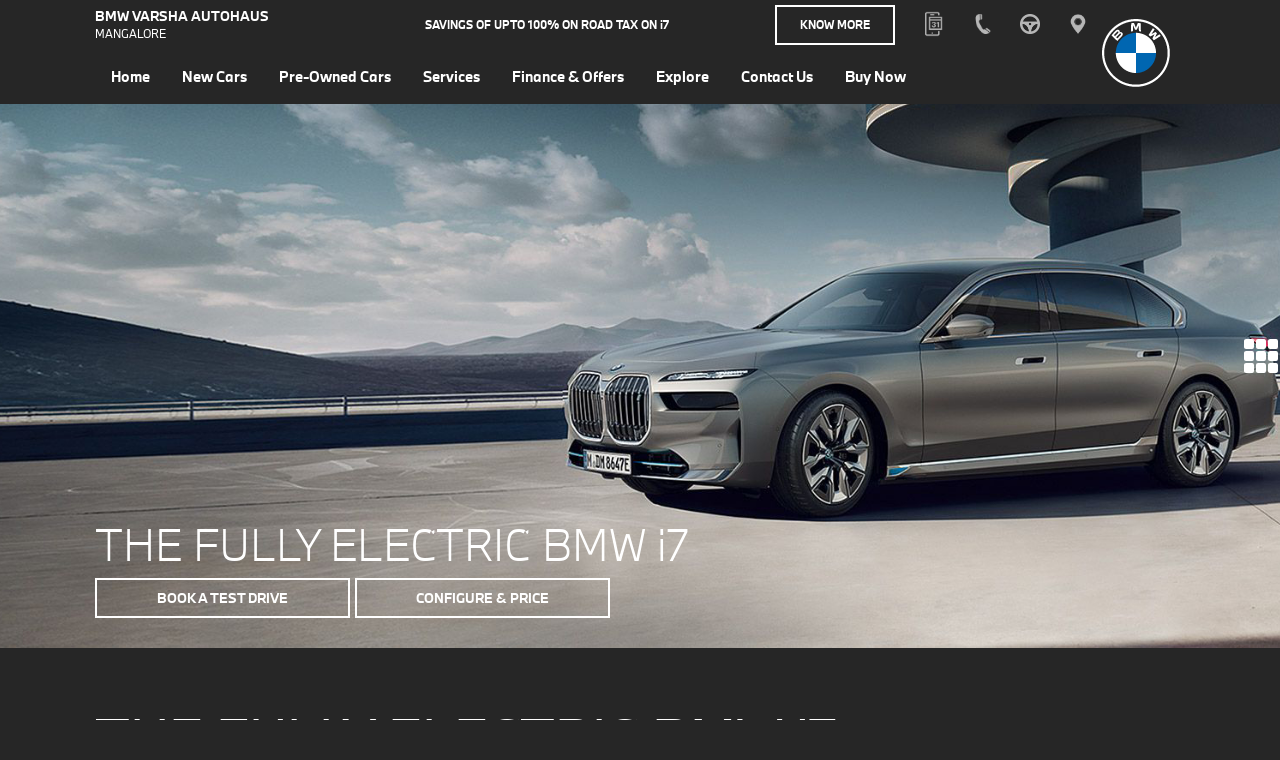

--- FILE ---
content_type: text/html; charset=UTF-8
request_url: https://www.bmw-varshaautohaus.in/new-cars/I-series-i7
body_size: 116311
content:
<!DOCTYPE html>
<html lang="en" dir="ltr" prefix="content: http://purl.org/rss/1.0/modules/content/  dc: http://purl.org/dc/terms/  foaf: http://xmlns.com/foaf/0.1/  og: http://ogp.me/ns#  rdfs: http://www.w3.org/2000/01/rdf-schema#  schema: http://schema.org/  sioc: http://rdfs.org/sioc/ns#  sioct: http://rdfs.org/sioc/types#  skos: http://www.w3.org/2004/02/skos/core#  xsd: http://www.w3.org/2001/XMLSchema# ">
  <head>
   <!-- <title></title> -->
          
      <meta charset="utf-8" />
<meta name="Generator" content="Drupal 10 (https://www.drupal.org)" />
<meta name="MobileOptimized" content="width" />
<meta name="HandheldFriendly" content="true" />
<meta name="viewport" content="width=device-width, initial-scale=1.0" />
<link rel="icon" href="/themes/custom/bmw/favicon.ico" type="image/vnd.microsoft.icon" />

      <link rel="stylesheet" media="all" href="/sites/default/files/css/css_HXB3iQRjAWxKamWtKM2fLaYOfC4K7oFhd8cIUxA4AlA.css?delta=0&amp;language=en&amp;theme=bmw&amp;include=eJw1jFEKxTAIBC9k8EhFRUJ4mkC2ENLTv7bQr9n52NFcXGOoRMG5o_VKJhGHiv1Yc5XHymNkIcBmFfi30wGpDrIxnfuYKdEup-7rMJl88w7MEk0JG6fne_8DNr0sVA" />
<link rel="stylesheet" media="all" href="/sites/default/files/css/css_vf_Rz7AZvjrO6BaX8zr1zPYJaDZ4JC1ygVkVdctdudo.css?delta=1&amp;language=en&amp;theme=bmw&amp;include=eJw1jFEKxTAIBC9k8EhFRUJ4mkC2ENLTv7bQr9n52NFcXGOoRMG5o_VKJhGHiv1Yc5XHymNkIcBmFfi30wGpDrIxnfuYKdEup-7rMJl88w7MEk0JG6fne_8DNr0sVA" />
<link rel="stylesheet" media="print" href="/sites/default/files/css/css_JFIkMy5R0J90AmSZ4pLKD00kecaycQWV8ksYC-KAblI.css?delta=2&amp;language=en&amp;theme=bmw&amp;include=eJw1jFEKxTAIBC9k8EhFRUJ4mkC2ENLTv7bQr9n52NFcXGOoRMG5o_VKJhGHiv1Yc5XHymNkIcBmFfi30wGpDrIxnfuYKdEup-7rMJl88w7MEk0JG6fne_8DNr0sVA" />

      
      <!-- Munchkin code tag placement: Updated by: Tej Prakash 06-10-2020 -->
<script type="text/javascript">
(function() {
  var didInit = false;
  function initMunchkin() {
    if(didInit === false) {
      didInit = true;
      Munchkin.init('728-IBM-325');
    }
  }
  var s = document.createElement('script');
  s.type = 'text/javascript';
  s.async = true;
  s.src = '//munchkin.marketo.net/munchkin.js';
  s.onreadystatechange = function() {
    if (this.readyState == 'complete' || this.readyState == 'loaded') {
      initMunchkin();
    }
  };
  s.onload = initMunchkin;
  document.getElementsByTagName('head')[0].appendChild(s);
})();
</script>
<!-- Munchkin code tag placement: -->
      
      
      <!-- Google Tag Manager -->
<script>(function(w,d,s,l,i){w[l]=w[l]||[];w[l].push({'gtm.start':
new Date().getTime(),event:'gtm.js'});var f=d.getElementsByTagName(s)[0],
j=d.createElement(s),dl=l!='dataLayer'?'&l='+l:'';j.async=true;j.src=
'https://www.googletagmanager.com/gtm.js?id='+i+dl;f.parentNode.insertBefore(j,f);
})(window,document,'script','dataLayer','GTM-W967H76');</script>
<!-- End Google Tag Manager -->

<!-- Google tag (gtag.js)
<script async src="https://www.googletagmanager.com/gtag/js?id=G-RL236P8RS0"></script>
<script>
  window.dataLayer = window.dataLayer || [];
  function gtag(){dataLayer.push(arguments);}
  gtag('js', new Date());

  gtag('config', 'G-RL236P8RS0');
</script>
 -->
<!-- Google tag (gtag.js)
<script async src="https://www.googletagmanager.com/gtag/js?id=UA-245028963-1">
</script>
<script>
  window.dataLayer = window.dataLayer || [];
  function gtag(){dataLayer.push(arguments);}
  gtag('js', new Date());

  gtag('config', 'UA-245028963-1');
</script> -->
<!-- BMW New Dealership Awareness-Home Page Visitor

<script language='JavaScript1.1' async src='//pixel.mathtag.com/event/js?mt_id=1560015&mt_adid=195032&mt_exem=&mt_excl=&v1=&v2=&v3=&s1=&s2=&s3='></script>
<link rel="preconnect" href="https://tags.crwdcntrl.net">
<link rel="preconnect" href="https://bcp.crwdcntrl.net">
<link rel="dns-prefetch" href="https://tags.crwdcntrl.net">
<link rel="dns-prefetch" href="https://bcp.crwdcntrl.net">
<script>
! function() {
var lotameClientId = '14826';
var lotameTagInput = {
data: {},
config: {
clientId: Number(lotameClientId)
}
};

var lotameConfig = lotameTagInput.config || {};
var namespace = window['lotame_' + lotameConfig.clientId] = {};
namespace.config = lotameConfig;
namespace.data = lotameTagInput.data || {};
namespace.cmd = namespace.cmd || [];
} ();
</script>
<script async src="https://tags.crwdcntrl.net/lt/c/14826/lt.min.js"></script> -->
<!-- Lotame Script End -->
<!-- Facebook Pixel Code 
<script>
!function(f,b,e,v,n,t,s)
{if(f.fbq)return;n=f.fbq=function(){n.callMethod?
n.callMethod.apply(n,arguments):n.queue.push(arguments)};
if(!f._fbq)f._fbq=n;n.push=n;n.loaded=!0;n.version='2.0';
n.queue=[];t=b.createElement(e);t.async=!0;
t.src=v;s=b.getElementsByTagName(e)[0];
s.parentNode.insertBefore(t,s)}(window, document,'script',
'https://connect.facebook.net/en_US/fbevents.js');
fbq('init', '347111966842573');
fbq('track', 'PageView');
</script>
<noscript><img height="1" width="1" style="display:none"
src="https://www.facebook.com/tr?id=347111966842573&ev=PageView&noscript=1"
/></noscript>-->
<!-- End Facebook Pixel Code -->
<!-- Global site tag (gtag.js) - Google Analytics
<script async src="https://www.googletagmanager.com/gtag/js?id=UA-97729940-24"></script>
<script>
  window.dataLayer = window.dataLayer || [];
  function gtag(){dataLayer.push(arguments);}
  gtag('js', new Date());
 
  gtag('config', 'UA-97729940-24');
</script> -->
<!-- Global site tag (gtag.js) - Google Ads: 847087056
<script async src="https://www.googletagmanager.com/gtag/js?id=AW-847087056"></script>
<script>
  window.dataLayer = window.dataLayer || [];
  function gtag(){dataLayer.push(arguments);}
  gtag('js', new Date());

  gtag('config', 'AW-847087056');
</script> -->

      
      
      
      
      
      <meta name="viewport" content="width=device-width, initial-scale=1.0, maximum-scale=1.0" />
                         
  </head>
          <body id="top"  class="path-new-cars">

      

         
        <!-- Google Tag Manager (noscript) -->
<noscript><iframe src="https://www.googletagmanager.com/ns.html?id=GTM-W967H76"
height="0" width="0" style="display:none;visibility:hidden"></iframe></noscript>
<!-- End Google Tag Manager (noscript) -->
<!-- 
<script type="text/javascript">
var axel = Math.random() + "";
var a = axel * 10000000000000;
document.write('<img src="https://ad.doubleclick.net/ddm/activity/src=8109058;type=bmwne0;cat=bmwne0;dc_lat=;dc_rdid=;tag_for_child_directed_treatment=;tfua=;npa=;gdpr=${GDPR};gdpr_consent=${GDPR_CONSENT_755};ord=' + a + '?" width="1" height="1" alt=""/>');
</script>
<noscript>
<img src="https://ad.doubleclick.net/ddm/activity/src=8109058;type=bmwne0;cat=bmwne0;dc_lat=;dc_rdid=;tag_for_child_directed_treatment=;tfua=;npa=;gdpr=${GDPR};gdpr_consent=${GDPR_CONSENT_755};ord=1?" width="1" height="1" alt=""/>
</noscript>
End of Floodlight Tag: Please do not remove -->

 
        
        
        
        
         <!-- The DMP tag placement: -->
<script type="text/javascript">
  try {
      var url = window.location.href;
      var url = new URL(url);
      var tpid = url.searchParams.get("utm_pid");
      var clientidForSync = '14826';
      var tp = 'BMWM';
      if(tpid) {
        var syncPixelImg = document.createElement("img");
        var synPixel = 'https://sync.crwdcntrl.net/map/c='+clientidForSync+'/tp='+tp+'/tpid='+tpid;
        syncPixelImg.setAttribute('src', synPixel);
        syncPixelImg.setAttribute('height', '1px');
        syncPixelImg.setAttribute('width', '1px');
        document.body.appendChild(syncPixelImg);
      }
    }
    catch(err) {
    console.log(err);
    }
</script>
<!-- The pixel code for Admobs tracking landing page Visits:  Date: 16-09-2020 | Add by : Tej Prakash-->
<img src="https://lp.adnear.net/ct.gif?a=landingpage" width="1" height="1" style="display:none">

<img src="https://digillence.gotrackier.com/pixel?av=5f25929be7e21a07b3055a08" style="visibility: hidden;display:none;" /> 
                
          <div class="dialog-off-canvas-main-canvas" data-off-canvas-main-canvas>
    <header class="header">
    <!--======================= Top Header Start ========================-->
    <div class="top_header">
      <div class="container">
        <div class="dealer_heading">BMW Varsha Autohaus<span class="dealer-sub-heading">Mangalore</span></div>
                          <div class="dealer_charging">Savings of upto 100% on Road Tax on <span style="text-transform:lowercase;">i</span>7 </div>

                <a class="btn buttonstyle dealer_charging_btn" href="/find-us?charging=1">Know More</a>
        <div class="top_right">
          <div class="top_icon">

         <button class="btn btn-link icon-book d-none d-sm-inline-block d-md-inline-block d-lg-inline-block" onclick="location.href='https://onlineappointment.bmw.in/en/index';">
              <samp class="sr-only">Book</samp>
              <div  id="call_number2" class="call_number2">
              <div class="phone-number2">

                <ul class="mb-0 pb-0">
                    <li>Book A Service</li>
                </ul>
                </div>
              </div>
            </button>
            <button class="btn btn-link call d-none d-sm-inline-block d-md-inline-block d-lg-inline-block">
              <samp class="sr-only">Call us now</samp>
              <div  id="call_number" class="call_number">
              <div class="phone-number">

                <ul class="mb-0 pb-0">
                                      <li><a href="tel:+91-89510 08666&lt;br&gt;(Varsha Autohaus)" style="color:#ffffff" target="_blank">+91-89510 08666<br>(Varsha Autohaus)</a></li>
                                  </ul>
                </div>
              </div>
            </button>
            <button id="phone-number2-mobile" class="btn btn-link icon-book  d-sm-none d-md-none d-lg-none d-xl-none icon-book-mobile" onclick="location.href='https://onlineappointment.bmw.in/en/index';">
              <samp class="sr-only">Book</samp>
            </button>
             <button id="phone-number-mobile" class="btn btn-link call  d-sm-none d-md-none d-lg-none d-xl-none">
              <samp class="sr-only">Call us now</samp>
            </button>
            <a class="btn btn-link drive" href="/test-drive">
              <samp class="sr-only">Test Drive</samp>
            </a>
            <a class="btn btn-link location" href="/find-us">
              <samp class="sr-only">Locate us</samp>
            </a>
          </div>
        </div>
      </div>
    </div>
    <!--======================= Top Header End ========================-->
    <!--======================= navigation Start ========================-->
    <div class="navigation">
       

  
    <div class="container navi">
    <nav class="navbar navbar-expand-md">
      <div class="navbar-collapse" id="navbarCollapse">
  <ul class="navbar-nav mr-auto ">
                        
        <li class="nav-item">
                              <a href="/" class="nav-link" data-drupal-link-system-path="&lt;front&gt;"><span>Home</span></a>
          
                                
    

              
    


                  </li>
                                   
        <li class="nav-item dropdown menu-item--active-trail">
                              <span class="nav-link"><span>New Cars</span></span>
          
                                
    

              
  
    <div class="dropdown-menu">
    <div class="container">
      <div class="linebar"></div>
      <ul class="shop-categ multipal">
                                                 
        
        <li class="dropdown-submenu navcatlevel1 dropdown">
                    
         <a href="/" class="nav-caption" data-drupal-link-system-path="&lt;front&gt;"><span>2</span></a>

                             
    

              
              <img loading="lazy" src="/sites/default/files/2025-07/2gcnew-100_1.png" width="100" height="45" alt="New 2gc" typeof="foaf:Image"  class="sub-cat-photo"/>


      
  
       <ul class="shop-categ1 dropdown-menu">
                                                 
        
        <li class="dropdown-submenu navcatlevel2">
                              <a href="/new-cars/2-series-2-Gran-Coupe" class="nav-caption" data-drupal-link-system-path="new-cars/2-series-2-Gran-Coupe"><span>The New BMW 2 Series Gran Coupé</span></a>

                               
    

              
              <img loading="lazy" src="/sites/default/files/2025-07/2gcnew-100_0.png" width="100" height="45" alt="New 2gc" typeof="foaf:Image"  class="sub-cat-photo"/>


      
            <div class="shop-categ2"><div class="shopcateg2"><div class="topbx"><p><a href="/new-cars/2-series-2-Gran-Coupe"><img src="/sites/default/files/2025-07/2gcnew-345x146.png" data-entity-type="file" alt="the2" width="345" height="146" loading="lazy"></a></p><h2 class="headinginn"><a href="/new-cars/2-series-2-Gran-Coupe">The New BMW 2 Series Gran Coupé</a></h2><p class="parainn"><a href="/new-cars/2-series-2-Gran-Coupe">GST Benefit Pricing at ₹ 45,30,000*</a></p><p class="parainn pointer-arrow position-relative"><a href="/new-cars/2-series-2-Gran-Coupe">Explore</a></p><p class="parainn pointer-arrow position-relative test-drive"><a href="/test-drive?model=2-series-2-Gran-Coupe">Book A Test Drive</a></p></div><div class="bottombx navstyle"><a class="btn btn-light" href="https://www.bmw-birdautomotive.in/sites/default/files/2025-07/The-New-2-Series-Gran-Coupe_Brochure_2025.pdf" target="_blank">Download Brochure</a><br>&nbsp;</div></div></div>
      
    


                  </li>
                                                                                                                </ul>
    



    


                   
        </li>
                                                           
        
        <li class="dropdown-submenu navcatlevel1 dropdown">
                    
         <a href="/" class="nav-caption" data-drupal-link-system-path="&lt;front&gt;"><span>3</span></a>

                             
    

              
              <img loading="lazy" src="/sites/default/files/2020-06/3-Series-min_0.png" width="100" height="45" alt="3" typeof="foaf:Image"  class="sub-cat-photo"/>


      
  
       <ul class="shop-categ1 dropdown-menu">
                                                 
        
        <li class="dropdown-submenu navcatlevel2">
                              <a href="/new-cars/3-series-Long-Wheelbase" class="nav-caption" data-drupal-link-system-path="new-cars/3-series-Long-Wheelbase"><span>The BMW 3 Series Long Wheelbase</span></a>

                               
    

              
              <img loading="lazy" src="/sites/default/files/2025-02/100x45.png" width="100" height="45" alt="The 3 Long Wheelbase" typeof="foaf:Image"  class="sub-cat-photo"/>


      
            <div class="shop-categ2"><div class="shopcateg2"><div class="topbx"><p><a href="/new-cars/3-series-3-gran-limousine"><img src="/sites/default/files/2025-02/345x146.png" data-entity-type="file" alt="3gl" width="345" height="146" loading="lazy"></a></p><h2 class="headinginn"><a href="/new-cars/3-series-Long-Wheelbase">The BMW 3 Series Long Wheelbase</a></h2><p class="parainn"><a href="/new-cars/3-series-Long-Wheelbase">Starting Price ₹ 60 45 000.00*</a></p><p class="parainn pointer-arrow position-relative"><a href="/new-cars/3-series-Long-Wheelbase">Explore</a></p><p class="parainn pointer-arrow position-relative"><a href="/test-drive?model=3-series-Long-Wheelbase">Book A Test Drive</a></p></div><!-- 
                                                
                                        
                                
                        
                
        <div class="bottombx navstyle">
                                                                                    <a class="btn btn-light" href="https://www.bmwindia.com/3GL" target="_blank">View Brochure</a><br>
                                                                                    &nbsp;
                                                                                
                                                                    
                                                        
                                            
                                
                    
        </div>
                                                 --></div></div>
      
    


                  </li>
                                                          
        
        <li class="dropdown-submenu navcatlevel2">
                              <a href="/new-cars/M-series-M340i" class="nav-caption" data-drupal-link-system-path="new-cars/M-series-M340i"><span>The BMW M340i</span></a>

                               
    

              
              <img loading="lazy" src="/sites/default/files/2024-11/M340i-100_2.png" width="100" height="45" alt="M" typeof="foaf:Image"  class="sub-cat-photo"/>


      
            <div class="shop-categ2"><div class="shopcateg2"><div class="topbx"><p><a href="/new-cars/M-series-M340i"><img src="/sites/default/files/2024-11/M340i-345x146.png" data-entity-type="file" alt="The BMW M340i" width="345" height="146" loading="lazy"></a></p><h2 class="headinginn"><a href="/new-cars/M-series-M340i">The BMW M340i</a></h2><p class="parainn"><a href="/new-cars/M-series-M340i">Starting Price ₹ 73 95 000.00*</a></p><p class="parainn pointer-arrow position-relative"><a href="/new-cars/M-series-M340i">Explore</a></p><p class="parainn pointer-arrow position-relative"><a href="/test-drive?model=M-series-M340i">Book A Test Drive</a></p></div><div class="bottombx"><a class="btn btn-light" href="https://www.bmwindia.com/M340i" target="_blank">View Brochure</a><br>&nbsp;</div></div></div>
      
    


                  </li>
                                                                                                                </ul>
    



    


                   
        </li>
                                                           
        
        <li class="dropdown-submenu navcatlevel1 dropdown">
                    
         <a href="/" class="nav-caption" data-drupal-link-system-path="&lt;front&gt;"><span>5</span></a>

                             
    

              
              <img loading="lazy" src="/sites/default/files/2024-07/cosy-%285%29_100x45_0.png" width="100" height="45" alt="5 series" typeof="foaf:Image"  class="sub-cat-photo"/>


      
  
       <ul class="shop-categ1 dropdown-menu">
                                                 
        
        <li class="dropdown-submenu navcatlevel2">
                              <a href="/new-cars/5-series-G-68" class="nav-caption" data-drupal-link-system-path="new-cars/5-series-G-68"><span>The BMW 5 Series Long Wheelbase </span></a>

                               
    

              
              <img loading="lazy" src="/sites/default/files/2024-07/cosy-%285%29_100x45.png" width="100" height="45" alt="5 series" typeof="foaf:Image"  class="sub-cat-photo"/>


      
            <div class="shop-categ2"><div class="shopcateg2"><div class="topbx"><p><a href="/new-cars/5-series-G-68"><img src="/sites/default/files/2024-07/cosy-%285%29_345x146.png" alt="5 series" width="345" height="146" loading="lazy"></a></p><h2 class="headinginn"><a href="/new-cars/5-series-G-68">The BMW 5 Series Long Wheelbase</a></h2><p class="parainn"><a href="/new-cars/5-series-G-68">Starting Price ₹ 73 35 000.00*</a></p><p class="parainn pointer-arrow position-relative"><a href="/new-cars/5-series-G-68">Explore</a></p><p class="parainn pointer-arrow position-relative"><a href="/test-drive?model=5-series-G-68">Book A Test Drive</a></p><p><!--              
                                                                                                                        
                                                                                                            
                                                                                                
                                                                                    
                                                                        
                                                            
                                                
                                
                <p class="parainn pointer-arrow position-relative test-drive buyonline">
                                                                                                                                                                                                                                            <a class="buyonline" href="#">Buy Now</a>
                                                                                                                                                                                                                                        
                                                                                                                                                                                                                        
                                                                                                                                                                                                        
                                                                                                                                                                                        
                                                                                                                                                                        
                                                                                                                                                        
                                                                                                                                        
                                                                                                                        
                                                                                                        
                                                                                        
                                                                        
                                                        
                                    
                </p>
                                                                                                                                                                        -->&nbsp;</p></div><div class="bottombx navstyle" style="display:none;"><a class="btn btn-light" href="/sites/default/files/2024-10/The%20BMW%205%20Series%20LWB_Brochure.pdf" target="_blank">Download Brochure</a><br>&nbsp;</div></div></div>
      
    


                  </li>
                                                                                                                </ul>
    



    


                   
        </li>
                                                           
        
        <li class="dropdown-submenu navcatlevel1 dropdown">
                    
         <a href="/" class="nav-caption" data-drupal-link-system-path="&lt;front&gt;"><span>7</span></a>

                             
    

              
              <img loading="lazy" src="/sites/default/files/2020-06/7-Series_1.png" width="100" height="45" alt="7" typeof="foaf:Image"  class="sub-cat-photo"/>


      
  
       <ul class="shop-categ1 dropdown-menu">
                                                 
        
        <li class="dropdown-submenu navcatlevel2">
                              <a href="/new-cars/7-series-7-Sedan" class="nav-caption" data-drupal-link-system-path="new-cars/7-series-7-Sedan"><span>The BMW 7 Series Sedan</span></a>

                               
    

              
              <img loading="lazy" src="/sites/default/files/2023-01/100X30.png" width="100" height="30" alt="7 series" typeof="foaf:Image"  class="sub-cat-photo"/>


      
            <div class="shop-categ2"><div class="shopcateg2"><div class="topbx top_15"><p><a href="/new-cars/7-series-7-Sedan"><img src="/sites/default/files/inline-images/345x146_3.png" data-entity-uuid="7ffa09be-5d78-4f72-b1a9-ab55918c79c1" data-entity-type="file" alt="7" width="344" height="106" loading="lazy"></a></p><h2 class="headinginn top_5"><a href="/new-cars/7-series-7-Sedan">The BMW 7 Series Sedan</a></h2><p class="parainn"><a href="/new-cars/7-series-7-Sedan">Starting Price ₹ 1 79 45 000.00*</a></p><p class="parainn pointer-arrow position-relative"><a href="/new-cars/7-series-7-Sedan">Explore</a></p><p class="parainn pointer-arrow position-relative"><a href="/test-drive?model=7-series-7-Sedan">Book A Test Drive</a></p></div><div class="bottombx navstyle"><a class="btn btn-light" href="https://www.bmwindia.com/7" target="_blank">View Brochure</a>&nbsp;<br>&nbsp;</div></div></div>
      
    


                  </li>
                                                                                                                </ul>
    



    


                   
        </li>
                                                           
        
        <li class="dropdown-submenu navcatlevel1 dropdown">
                    
         <a href="/" class="nav-caption" data-drupal-link-system-path="&lt;front&gt;"><span>M</span></a>

                             
    

              
              <img loading="lazy" src="/sites/default/files/2023-06/M2-100-45_0.png" width="100" height="45" alt="M2" typeof="foaf:Image"  class="sub-cat-photo"/>


      
  
       <ul class="shop-categ1 dropdown-menu">
                                                 
        
        <li class="dropdown-submenu navcatlevel2">
                              <a href="/new-cars/M-series-M2-Coupe" class="nav-caption" data-drupal-link-system-path="new-cars/M-series-M2-Coupe"><span>The New BMW M2</span></a>

                               
    

              
              <img loading="lazy" src="/sites/default/files/2024-11/100x45.png" width="100" height="45" alt="M2" typeof="foaf:Image"  class="sub-cat-photo"/>


      
            <div class="shop-categ2"><div class="shopcateg2"><div class="topbx"><p><a href="/new-cars/M-series-M2-Coupe"><img src="/sites/default/files/2024-11/345x146.png" data-entity-type="file" alt="M2" width="345" height="146" loading="lazy"></a></p><h2 class="headinginn"><a href="/new-cars/M-series-M2-Coupe">The New BMW M2</a></h2><p class="parainn"><a href="/new-cars/M-series-M2-Coupe">Starting Price: ₹1 00 25 000.00*</a></p><p class="parainn pointer-arrow position-relative"><a href="/new-cars/M-series-M2-Coupe">Explore</a></p><p class="parainn pointer-arrow position-relative"><a href="/test-drive?model=M-series-M2-Coupe">Book A Test Drive</a></p></div><div class="bottombx">&nbsp;</div></div></div>
      
    


                  </li>
                                                          
        
        <li class="dropdown-submenu navcatlevel2">
                              <a href="/new-cars/M-series-M5-new" class="nav-caption" data-drupal-link-system-path="new-cars/M-series-M5-new"><span>The All-New BMW M5</span></a>

                               
    

              
              <img loading="lazy" src="/sites/default/files/2025-02/100x45_M5.png" width="100" height="45" alt="M5" typeof="foaf:Image"  class="sub-cat-photo"/>


      
            <div class="shop-categ2"><div class="shopcateg2"><div class="topbx"><p><a href="/new-cars/M-series-M5-Competition"><img src="/sites/default/files/2025-02/345x146_M5.png" data-entity-type="file" alt="M5" width="345" height="146" loading="lazy"></a></p><h2 class="headinginn"><a href="/new-cars/M-series-M5-new">The All-New BMW M5</a></h2><p class="parainn"><a href="/new-cars/M-series-M5-new">Starting Price ₹ 2 00 70 000.00*</a></p><p class="parainn pointer-arrow position-relative"><a href="/new-cars/M-series-M5-new">Explore</a></p><p class="parainn pointer-arrow position-relative"><a href="/register-your-interest?model=M-series-M5-new">Register Your Interest</a></p></div></div></div>
      
    


                  </li>
                                                          
        
        <li class="dropdown-submenu navcatlevel2">
                              <a href="/new-cars/M-series-The-M8-Coupe" class="nav-caption" data-drupal-link-system-path="new-cars/M-series-The-M8-Coupe"><span>The BMW M8 Competition Coupé</span></a>

                               
    

              
              <img loading="lazy" src="/sites/default/files/2022-09/M8%20%281%29.png" width="100" height="45" alt="The BMW M8 Competition Coupé" typeof="foaf:Image"  class="sub-cat-photo"/>


      
            <div class="shop-categ2"><div class="shopcateg2"><div class="topbx"><p><a href="/new-cars/M-series-The-M8-Coupe"><img src="/sites/default/files/inline-images/345X146%20%283%29.png" data-entity-uuid="d9bbbfe1-a901-44cb-b45a-b73f322d6e85" data-entity-type="file" alt="M8" width="345" height="146" loading="lazy"></a></p><h2 class="headinginn"><a href="/new-cars/M-series-The-M8-Coupe">The BMW M8 Competition Coupé</a></h2><p class="parainn"><a href="/new-cars/M-series-The-M8-Coupe">Starting Price: ₹ 2 38 40 000.00*</a></p><p class="parainn pointer-arrow position-relative"><a href="/new-cars/M-series-The-M8-Coupe">Explore</a></p><p class="parainn pointer-arrow position-relative"><a href="/test-drive?model=M-series-The-M8-Coupe">Book A Test Drive</a></p><p class="parainn pointer-arrow position-relative test-drive buyonline"><a class="buyonline" href="#">Buy Now</a></p></div><div class="bottombx navstyle"><a class="btn btn-light" href="/sites/default/files/2022-04/The%20M8%20Coupé%20–%20Brochure.pdf" target="_blank">Download Brochure</a><br>&nbsp;</div></div></div>
      
    


                  </li>
                                                          
        
        <li class="dropdown-submenu navcatlevel2">
                              <a href="/new-cars/M-series-XM" class="nav-caption" data-drupal-link-system-path="new-cars/M-series-XM"><span>The BMW XM</span></a>

                               
    

              
              <img loading="lazy" src="/sites/default/files/2022-12/SM-100x45_0.png" width="100" height="45" alt="The BMW XM" typeof="foaf:Image"  class="sub-cat-photo"/>


      
            <div class="shop-categ2"><div class="shopcateg2"><div class="topbx"><p><a href="/new-cars/M-series-XM"><img src="/sites/default/files/inline-images/XM-345x146.png" data-entity-uuid="323b4f9d-9756-4927-99c8-f91a3d5d872f" data-entity-type="file" alt="The BMW M340i" width="345" height="146" loading="lazy"></a></p><h2 class="headinginn"><a href="/new-cars/M-series-XM">The BMW XM</a></h2><p class="parainn"><a href="/new-cars/M-series-XM">Starting Price ₹ 2,54,55,000.00*</a></p><p class="parainn pointer-arrow position-relative"><a href="/new-cars/M-series-XM">Explore</a></p><p class="parainn pointer-arrow position-relative"><a href="/register-your-interest?model=M-series-XM">Register Your Interest</a></p></div><div class="bottombx navstyle"><a class="btn btn-light" href="https://www.bmwindia.com/xm/" target="_blank">View Brochure</a><br>&nbsp;</div></div></div>
      
    


                  </li>
                                                          
        
        <li class="dropdown-submenu navcatlevel2">
                              <a href="/new-cars/M-series-M340i" class="nav-caption" data-drupal-link-system-path="new-cars/M-series-M340i"><span>The BMW M340i</span></a>

                               
    

              
              <img loading="lazy" src="/sites/default/files/2024-11/M340i-100_0.png" width="100" height="45" alt="M340i" typeof="foaf:Image"  class="sub-cat-photo"/>


      
            <div class="shop-categ2"><div class="shopcateg2"><div class="topbx"><p><a href="/new-cars/M-series-M340i"><img src="/sites/default/files/2024-11/M340i-345x146.png" data-entity-type="file" alt="The BMW M340i" width="345" height="146" loading="lazy"></a></p><h2 class="headinginn"><a href="/new-cars/M-series-M340i">The BMW M340i</a></h2><p class="parainn"><a href="/new-cars/M-series-M340i">Starting Price ₹ 73 95 000.00*</a></p><p class="parainn pointer-arrow position-relative"><a href="/new-cars/M-series-M340i">Explore</a></p><p class="parainn pointer-arrow position-relative"><a href="/test-drive?model=M-series-M340i">Book A Test Drive</a></p></div><div class="bottombx"><a class="btn btn-light" href="https://www.bmwindia.com/M340i" target="_blank">View Brochure</a><br>&nbsp;</div></div></div>
      
    


                  </li>
                                                          
        
        <li class="dropdown-submenu navcatlevel2">
                              <a href="/new-cars/M-series-M4-coupe" class="nav-caption" data-drupal-link-system-path="new-cars/M-series-M4-coupe"><span>The New M4 Competition Coupe with M xDrive</span></a>

                               
    

              
              <img loading="lazy" src="/sites/default/files/2024-05/100x45.png" width="100" height="45" alt="m4" typeof="foaf:Image"  class="sub-cat-photo"/>


      
            <div class="shop-categ2"><div class="shopcateg2"><div class="topbx"><p><a href="/new-cars/M-series-M4-coupe"><img src="/sites/default/files/2024-05/345x146_0.png" data-entity-type="file" alt="M4 Coupe" width="345" height="146" loading="lazy"></a></p><h2 class="headinginn"><a href="/new-cars/M-series-M4-coupe">The New M4 Competition Coupe with M xDrive</a></h2><p class="parainn"><a href="/new-cars/M-series-M4-coupe">Starting Price ₹ 1 52&nbsp;30 000.00*</a></p><p class="parainn pointer-arrow position-relative"><a href="/new-cars/M-series-M4-coupe">Explore</a></p><p class="parainn pointer-arrow position-relative"><a href="/register-your-interest?model=M-series-M4-coupe">Register Your Interest</a></p></div></div></div>
      
    


                  </li>
                                                          
        
        <li class="dropdown-submenu navcatlevel2">
                              <a href="/new-cars/M-series-Z4-M40i" class="nav-caption" data-drupal-link-system-path="new-cars/M-series-Z4-M40i"><span>The New BMW Z4 M40i</span></a>

                               
    

              
              <img loading="lazy" src="/sites/default/files/2023-05/Car%20100%20x%2045_1_1.png" width="100" height="45" alt="z" typeof="foaf:Image"  class="sub-cat-photo"/>


      
            <div class="shop-categ2"><div class="shopcateg2"><div class="topbx"><p><a href="/new-cars/M-series-Z4-M40i"><img src="/sites/default/files/inline-images/Car%20345%20x%20146.png" data-entity-uuid="7480b3ce-d3d9-44b8-8080-a9a4901fa815" data-entity-type="file" alt="Z4 M40i" width="345" height="146" loading="lazy"></a></p><h2 class="headinginn"><a href="/new-cars/M-series-Z4-M40i">The New BMW Z4 M40i</a></h2><p class="parainn"><a href="/new-cars/M-series-Z4-M40i">Starting Price ₹ 87 90&nbsp;000.00*</a></p><p class="parainn pointer-arrow position-relative"><a href="/new-cars/M-series-Z4-M40i">Explore</a></p><p class="parainn pointer-arrow position-relative"><a href="/test-drive?model=M-series-Z4-M40i">Book A Test Drive</a></p></div><div class="bottombx">&nbsp;</div></div></div>
      
    


                  </li>
                                                                                                                </ul>
    



    


                   
        </li>
                                                           
        
        <li class="dropdown-submenu navcatlevel1 dropdown">
                    
         <a href="/" class="nav-caption" data-drupal-link-system-path="&lt;front&gt;"><span>X</span></a>

                             
    

              
              <img loading="lazy" src="/sites/default/files/2023-05/100x45_0.png" width="100" height="45" alt="X" typeof="foaf:Image"  class="sub-cat-photo"/>


      
  
       <ul class="shop-categ1 dropdown-menu">
                                                 
        
        <li class="dropdown-submenu navcatlevel2">
                              <a href="/new-cars/X-series-X1" class="nav-caption" data-drupal-link-system-path="new-cars/X-series-X1"><span>The BMW X1</span></a>

                               
    

              
              <img loading="lazy" src="/sites/default/files/2023-01/100x45.png" width="100" height="45" alt="The BMW X1" typeof="foaf:Image"  class="sub-cat-photo"/>


      
            <div class="shop-categ2"><div class="shopcateg2"><div class="topbx"><p><a href="/new-cars/X-series-X1"><img src="/sites/default/files/inline-images/345x146%20%281%29.png" data-entity-uuid="a2916870-3de0-4170-9a88-9f3ea5693cd8" data-entity-type="file" alt="X1" width="345" height="146" loading="lazy"></a></p><h2 class="headinginn"><a href="/new-cars/X-series-X1">The BMW X1</a></h2><p class="parainn"><a href="/new-cars/X-series-X1">Starting Price: ₹ 50 60 000.00*</a></p><p class="parainn pointer-arrow position-relative"><a href="/new-cars/X-series-X1">Explore</a></p><p class="parainn pointer-arrow position-relative"><a href="/test-drive?model=X-series-X1">Book A Test Drive</a></p></div><div class="bottombx navstyle"><a class="btn btn-light" href="https://www.bmwindia.com/X1" target="_blank">View Brochure</a><br>&nbsp;</div></div></div>
      
    


                  </li>
                                                          
        
        <li class="dropdown-submenu navcatlevel2">
                              <a href="/new-cars/X-series-X3" class="nav-caption" data-drupal-link-system-path="new-cars/X-series-X3"><span>THE ALL-NEW X3</span></a>

                               
    

              
              <img loading="lazy" src="/sites/default/files/2025-02/100x45_1.png" width="100" height="45" alt="x3" typeof="foaf:Image"  class="sub-cat-photo"/>


      
            <div class="shop-categ2"><div class="shopcateg2"><div class="topbx"><p><a href="/new-cars/X-series-X3"><img src="/sites/default/files/2025-02/345x146_0.png" data-entity-type="file" alt="X3 New" width="345" height="146" loading="lazy"></a></p><h2 class="headinginn"><a href="/new-cars/X-series-X3">THE ALL-NEW X3</a></h2><p class="parainn"><a href="/new-cars/X-series-X3">Starting Price ₹ 71 20 000.00*</a></p><p class="parainn pointer-arrow position-relative"><a href="/new-cars/X-series-X3">Explore</a></p><p class="parainn pointer-arrow position-relative"><a href="/test-drive?model=X-series-X3">Book A Test Drive</a></p></div><div class="bottombx navstyle"><a class="btn btn-light" href="/sites/default/files/2025-04/The%20BMW%20X3%20Brochure_2025.pdf" target="_blank">Download Brochure</a><br>&nbsp;</div></div></div>
      
    


                  </li>
                                                          
        
        <li class="dropdown-submenu navcatlevel2">
                              <a href="/new-cars/X-series-X5" class="nav-caption" data-drupal-link-system-path="new-cars/X-series-X5"><span>The New BMW X5</span></a>

                               
    

              
              <img loading="lazy" src="/sites/default/files/2023-07/100x45.png" width="100" height="45" alt="X5" typeof="foaf:Image"  class="sub-cat-photo"/>


      
            <div class="shop-categ2"><div class="shopcateg2"><div class="topbx"><p><a href="/new-cars/X-series-X5"><img src="/sites/default/files/inline-images/300%2A146.png" data-entity-uuid="fa567273-6b91-4065-8bc7-4e1f8068528b" data-entity-type="file" alt="X5" width="300" height="146" loading="lazy"></a></p><h2 class="headinginn"><a href="/new-cars/X-series-X5">The New BMW X5</a></h2><p class="parainn"><a href="/new-cars/X-series-X5">Starting Price: ₹ 93 60 000.00*</a></p><p class="parainn pointer-arrow position-relative"><a href="/new-cars/X-series-X5">Explore</a></p><p class="parainn pointer-arrow position-relative"><a href="/test-drive?model=X-series-X5">Book A Test Drive</a></p></div><div class="bottombx navstyle">&nbsp;</div></div></div>
      
    


                  </li>
                                                          
        
        <li class="dropdown-submenu navcatlevel2">
                              <a href="/new-cars/X-series-X7" class="nav-caption" data-drupal-link-system-path="new-cars/X-series-X7"><span>The BMW X7</span></a>

                               
    

              
              <img loading="lazy" src="/sites/default/files/2023-01/X7-new-100x45_0.png" width="100" height="45" alt="x7" typeof="foaf:Image"  class="sub-cat-photo"/>


      
            <div class="shop-categ2"><div class="shopcateg2"><div class="topbx"><p><a href="/new-cars/X-series-X7"><img src="/sites/default/files/inline-images/X7-new-345x146.png" data-entity-uuid="f921df14-da50-4ae0-ac76-0b6996d39769" data-entity-type="file" alt="X7" width="345" height="146" loading="lazy"></a></p><h2 class="headinginn"><a href="/new-cars/X-series-X7">The BMW X7</a></h2><p class="parainn"><a href="/new-cars/X-series-X7">Starting Price: ₹ 1 25 45 000.00*</a></p><p class="parainn pointer-arrow position-relative"><a href="/new-cars/X-series-X7">Explore</a></p><p class="parainn pointer-arrow position-relative"><a href="/test-drive?model=X-series-X7">Book A Test Drive</a></p></div><div class="bottombx navstyle"><a class="btn btn-light" href="https://www.bmwindia.com/X7" target="_blank">View Brochure</a></div></div></div>
      
    


                  </li>
                                                                                                                </ul>
    



    


                   
        </li>
                                                           
        
        <li class="dropdown-submenu navcatlevel1 dropdown">
                    
         <a href="/" class="nav-caption" data-drupal-link-system-path="&lt;front&gt;"><span>Z</span></a>

                             
    

              
              <img loading="lazy" src="/sites/default/files/2023-05/Car%20100%20x%2045_1_0.png" width="100" height="45" alt="z" typeof="foaf:Image"  class="sub-cat-photo"/>


      
  
       <ul class="shop-categ1 dropdown-menu">
                                                 
        
        <li class="dropdown-submenu navcatlevel2">
                              <a href="/new-cars/M-series-Z4-M40i" class="nav-caption" data-drupal-link-system-path="new-cars/M-series-Z4-M40i"><span>The New BMW Z4 M40i</span></a>

                               
    

              
              <img loading="lazy" src="/sites/default/files/2023-05/Car%20100%20x%2045_1.png" width="100" height="45" alt="z4" typeof="foaf:Image"  class="sub-cat-photo"/>


      
            <div class="shop-categ2"><div class="shopcateg2"><div class="topbx"><p><a href="/new-cars/M-series-Z4-M40i"><img src="/sites/default/files/inline-images/Car%20345%20x%20146.png" data-entity-uuid="7480b3ce-d3d9-44b8-8080-a9a4901fa815" data-entity-type="file" alt="Z4 M40i" width="345" height="146" loading="lazy"></a></p><h2 class="headinginn"><a href="/new-cars/M-series-Z4-M40i">The New BMW Z4 M40i</a></h2><p class="parainn"><a href="/new-cars/M-series-Z4-M40i">Starting Price ₹ 87 90&nbsp;000.00*</a></p><p class="parainn pointer-arrow position-relative"><a href="/new-cars/M-series-Z4-M40i">Explore</a></p><p class="parainn pointer-arrow position-relative"><a href="/test-drive?model=M-series-Z4-M40i">Book A Test Drive</a></p></div><div class="bottombx">&nbsp;</div></div></div>
      
    


                  </li>
                                                                                                                </ul>
    



    


                   
        </li>
                                                           
        
        <li class="dropdown-submenu navcatlevel1 dropdown menu-item--active-trail">
                    
         <a href="/" class="nav-caption" data-drupal-link-system-path="&lt;front&gt;"><span>i</span></a>

                             
    

              
              <img loading="lazy" src="/sites/default/files/2024-03/100x45_ix50_0.png" width="100" height="45" alt="ix" typeof="foaf:Image"  class="sub-cat-photo"/>


      
  
       <ul class="shop-categ1 dropdown-menu">
                                                 
        
        <li class="dropdown-submenu navcatlevel2">
                              <a href="/new-cars/bmw-iX" class="nav-caption" data-drupal-link-system-path="new-cars/bmw-iX"><span>The New All-Electric BMW iX xDrive50</span></a>

                               
    

              
              <img loading="lazy" src="/sites/default/files/2024-03/100x45_ix50.png" width="100" height="45" alt="ix" typeof="foaf:Image"  class="sub-cat-photo"/>


      
            <div class="shop-categ2"><div class="shopcateg2"><div class="topbx"><a href="/new-cars/bmw-ix"><img src="/sites/default/files/2024-03/345x146_ix50_1.png" data-entity-type="file" alt="ix" width="345" height="146" loading="lazy"></a><h2 class="headinginn"><a href="/new-cars/bmw-ix">The All-Electric BMW iX xDrive50</a></h2><p class="parainn"><a href="/new-cars/bmw-ix">Starting Price ₹ 1 39,50 000.00*</a></p><p class="parainn pointer-arrow position-relative"><a href="/new-cars/bmw-ix">Explore</a></p><p class="parainn pointer-arrow position-relative test-drive"><a href="/test-drive?model=bmw-iX">Book A Test Drive</a></p></div><div class="bottombx"><a class="btn btn-light" href="/sites/default/files/2024-04/iX50_Brochure_22-04-2024.pdf" target="_blank">Download Brochure</a><br>&nbsp;</div></div></div>
      
    


                  </li>
                                                          
        
        <li class="dropdown-submenu navcatlevel2">
                              <a href="/new-cars/I-series-I5" class="nav-caption" data-drupal-link-system-path="new-cars/I-series-I5"><span>The First-Ever BMW i5 M60 xDrive</span></a>

                               
    

              
              <img loading="lazy" src="/sites/default/files/2024-04/cosy-for-dealer_100x45.png" width="100" height="45" alt="i5 m60" typeof="foaf:Image"  class="sub-cat-photo"/>


      
            <div class="shop-categ2"><div class="shopcateg2"><div class="topbx"><a href="/new-cars/i-series-i5"><img src="/sites/default/files/2024-04/cosy-for-dealer_345x146.png" data-entity-type="file" alt="i5" width="345" height="146" loading="lazy"></a><h2 class="headinginn"><a href="/new-cars/I-series-I5">The First-Ever BMW i5 M60 xDrive</a></h2><p class="parainn"><a href="/new-cars/I-series-I5">Starting Price ₹ 1,19,50,000*</a></p><p class="parainn pointer-arrow position-relative"><a href="/new-cars/I-series-I5">Explore</a></p></div></div></div>
      
    


                  </li>
                                                          
        
        <li class="dropdown-submenu navcatlevel2 menu-item--active-trail">
                              <a href="/new-cars/i-series-i7" class="nav-caption" data-drupal-link-system-path="new-cars/i-series-i7"><span>The Fully Electric BMW i7</span></a>

                               
    

              
              <img loading="lazy" src="/sites/default/files/2023-01/cosy%20%282%29_1%20%282%29.png" width="100" height="30" alt="The Fully Electric BMW i7" typeof="foaf:Image"  class="sub-cat-photo"/>


      
            <div class="shop-categ2"><div class="shopcateg2"><div class="topbx top_15"><a href="/new-cars/i-series-i7"><img src="/sites/default/files/inline-images/i7.png" data-entity-uuid="b389c8d7-774e-4601-b2b6-1b27dfed2034" data-entity-type="file" alt="i7" width="345" height="104" loading="lazy"></a><h2 class="headinginn top_5"><a href="/new-cars/i-series-i7">The Fully Electric BMW i7</a></h2><p class="parainn"><a href="/new-cars/i-series-i7">Starting Price ₹ 2&nbsp;05&nbsp;00 000.00*</a></p><p class="parainn pointer-arrow position-relative"><a href="/new-cars/i-series-i7">Explore</a></p><p class="parainn pointer-arrow position-relative test-drive"><a href="/test-drive?model=i-series-i7">Book A Test Drive</a></p></div><div class="bottombx"><a class="btn btn-light" href="https://www.bmwindia.com/7" target="_blank">View Brochure&nbsp;</a>&nbsp;<br>&nbsp;</div></div></div>
      
    


                  </li>
                                                          
        
        <li class="dropdown-submenu navcatlevel2">
                              <a href="/new-cars/bmw-iX1" class="nav-caption" data-drupal-link-system-path="new-cars/bmw-iX1"><span>The BMW iX1 Long WheelBase</span></a>

                               
    

              
              <img loading="lazy" src="/sites/default/files/2025-01/cosy-%282%29_2.png" width="100" height="45" alt="iX1" typeof="foaf:Image"  class="sub-cat-photo"/>


      
            <div class="shop-categ2"><div class="shopcateg2"><div class="topbx"><p><a href="/new-cars/bmw_ix"><img src="/sites/default/files/2025-01/cosy-%282%29_0.png" data-entity-type="file" alt="ix" width="345" height="146" loading="lazy"></a></p><h2 class="headinginn"><a href="/new-cars/bmw-iX1">The BMW iX1 Long WheelBase</a></h2><p class="parainn"><a href="/new-cars/bmw-iX1">Starting Price ₹ 49 90 000.00*</a></p><p class="parainn pointer-arrow position-relative"><a href="/new-cars/bmw-iX1">Explore</a></p><p class="parainn pointer-arrow position-relative test-drive"><a href="/test-drive?model=bmw-iX1">Book A Test Drive</a></p></div><div class="bottombx navstyle"><a class="btn btn-light" href="/sites/default/files/2025-02/iX1%20LWB%20brochure.pdf" target="_blank">Download Brochure</a><br>&nbsp;</div></div></div>
      
    


                  </li>
                                                          
        
        <li class="dropdown-submenu navcatlevel2">
                              <a href="/new-cars/i-series-i7-m70" class="nav-caption" data-drupal-link-system-path="new-cars/i-series-i7-m70"><span>The First-Ever BMW i7 M70 xDrive</span></a>

                               
    

              
              <img loading="lazy" src="/sites/default/files/2023-10/menu-small.png" width="100" height="30" alt="The First-Ever BMW i7 M70 xDrive" typeof="foaf:Image"  class="sub-cat-photo"/>


      
            <div class="shop-categ2"><div class="shopcateg2"><div class="topbx"><p><a href="/new-cars/i-series-i7-m70"><img src="/sites/default/files/2023-10/menu_345x146.png" data-entity-type="file" alt="i7 m70" width="345" height="146" data-id="test" loading="lazy"></a></p><h2 class="headinginn"><a href="/new-cars/i-series-i7-m70">The First-Ever BMW i7 M70 xDrive</a></h2><p class="parainn"><a href="/new-cars/i-series-i7-m70">Starting Price ₹ 2,58,00,000.00*</a></p><p class="parainn pointer-arrow position-relative"><a href="/new-cars/i-series-i7-m70">Explore</a></p><p class="parainn pointer-arrow position-relative"><a href="/register-your-interest?model=i-series-i7-m70">Register Your Interest</a></p></div><div class="bottombx">&nbsp;</div></div></div>
      
    


                  </li>
                                                                                                                </ul>
    



    


                   
        </li>
                                                                                                                 </ul>
      <div class="linebar"></div>
        <div class="row d-none">
          <div class="col-sm-12 d-flex justify-content-end py-4">
            <a href="/find-us" class="btn buttonstyle ml-sm-2">Locate us</a>
        </div>
      </div>
    </div>
  </div>
    



    


                  </li>
                                   
        <li class="nav-item">
                              <a href="https://www.bmwusedcars.in/bird-automotive" class="nav-link"><span>Pre-Owned Cars</span></a>
          
                                
    

              
    


                  </li>
                                   
        <li class="nav-item dropdown">
                              <span class="nav-link"><span>Services</span></span>
          
                                
    

              
  
    <div class="dropdown-menu">
    <div class="container">
      <div class="linebar"></div>
      <ul class="shop-categ multipal">
                                                 
        
        <li class="dropdown-submenu">
                    
         <a href="/excellence-club" data-drupal-link-system-path="node/8"><span>Excellence Club</span></a>

                             
    

              
    


                   
        </li>
                                                           
        
        <li class="dropdown-submenu">
                    
         <a href="https://www.bmwindia.com/calculate-service" target="_blank"><span>Service Calculator</span></a>

                             
    

              
    


                   
        </li>
                                                           
        
        <li class="dropdown-submenu">
                    
         <a href="https://onlineappointment.bmw.in/en/index" target="_blank"><span>Book A Service </span></a>

                             
    

              
    


                   
        </li>
                                                                                                                 </ul>
      <div class="linebar"></div>
        <div class="row d-none">
          <div class="col-sm-12 d-flex justify-content-end py-4">
            <a href="/find-us" class="btn buttonstyle ml-sm-2">Locate us</a>
        </div>
      </div>
    </div>
  </div>
    



    


                  </li>
                                   
        <li class="nav-item dropdown">
                              <span class="nav-link"><span>Finance & Offers</span></span>
          
                                
    

              
  
    <div class="dropdown-menu">
    <div class="container">
      <div class="linebar"></div>
      <ul class="shop-categ multipal">
                                                 
        
        <li class="dropdown-submenu">
                    
         <a href="/offer" data-drupal-link-system-path="offer"><span>Retail Offers </span></a>

                             
    

              
    


                   
        </li>
                                                                                                                 </ul>
      <div class="linebar"></div>
        <div class="row d-none">
          <div class="col-sm-12 d-flex justify-content-end py-4">
            <a href="/find-us" class="btn buttonstyle ml-sm-2">Locate us</a>
        </div>
      </div>
    </div>
  </div>
    



    


                  </li>
                                   
        <li class="nav-item dropdown">
                              <span class="nav-link"><span>Explore</span></span>
          
                                
    

              
  
    <div class="dropdown-menu">
    <div class="container">
      <div class="linebar"></div>
      <ul class="shop-categ multipal">
                                                 
        
        <li class="dropdown-submenu">
                    
         <a href="/events" data-drupal-link-system-path="events"><span>Events</span></a>

                             
    

              
    


                   
        </li>
                                                           
        
        <li class="dropdown-submenu">
                    
         <a href="/corporate-advantage-program" data-drupal-link-system-path="corporate-advantage-program"><span>Corporate Advantage Programme</span></a>

                             
    

              
    


                   
        </li>
                                                                                                                 </ul>
      <div class="linebar"></div>
        <div class="row d-none">
          <div class="col-sm-12 d-flex justify-content-end py-4">
            <a href="/find-us" class="btn buttonstyle ml-sm-2">Locate us</a>
        </div>
      </div>
    </div>
  </div>
    



    


                  </li>
                                   
        <li class="nav-item dropdown">
                              <span class="nav-link"><span>Contact Us</span></span>
          
                                
    

              
  
    <div class="dropdown-menu">
    <div class="container">
      <div class="linebar"></div>
      <ul class="shop-categ multipal">
                                                 
        
        <li class="dropdown-submenu">
                    
         <a href="/about-us" data-drupal-link-system-path="node/3"><span>About Us</span></a>

                             
    

              
    


                   
        </li>
                                                           
        
        <li class="dropdown-submenu">
                    
         <a href="/find-us" data-drupal-link-system-path="node/4"><span>How To Find Us</span></a>

                             
    

              
    


                   
        </li>
                                                           
        
        <li class="dropdown-submenu">
                    
         <a href="/the-team" data-drupal-link-system-path="node/7"><span>The Team</span></a>

                             
    

              
    


                   
        </li>
                                                           
        
        <li class="dropdown-submenu">
                    
         <a href="/test-drive" data-drupal-link-system-path="test-drive"><span>Test Drive Appointment</span></a>

                             
    

              
    


                   
        </li>
                                                           
        
        <li class="dropdown-submenu">
                    
         <a href="https://onlineappointment.bmw.in/"><span>Service request</span></a>

                             
    

              
    


                   
        </li>
                                                                                                                 </ul>
      <div class="linebar"></div>
        <div class="row d-none">
          <div class="col-sm-12 d-flex justify-content-end py-4">
            <a href="/find-us" class="btn buttonstyle ml-sm-2">Locate us</a>
        </div>
      </div>
    </div>
  </div>
    



    


                  </li>
                                   
        <li class="nav-item">
                              <a href="https://www.bmw.in/en-in/sl/vehiclefinder/results?filters=%257B%2522IS_INSTALLMENT%2522%253Atrue%252C%2522PRODUCT_CATEGORY_TYPE%2522%253A%255B%2522LOAN%2522%255D%257D&amp;buno=51411" target="_blank" class="nav-link"><span>Buy Now </span></a>
          
                                
    

              
    


                  </li>
                     </ul>
      </div>
    </nav>
  </div>

    



      <div class="container logoff">
         

    
            <div><a class="navbarbrand" href="/"><img alt="BMW Logo" class="img-fluid" height="228" src="/themes/custom/bmw/images/BMW_White_Logo.svg" width="206" loading="lazy"></a></div>

      


      </div>
    </div>
    <!--======================= navigation End ========================-->
  </header>

  <span class="phone-number-mobile">
    <ul class="m-0 p-0 list-unstyled">
      <li class="header-bx p-0 d-flex flex-row-reverse"><a id="cls" href="javascript:void(0);">Close X</a></li>
              <li><a href="tel: +91-89510 08666
" target="_blank">+91-89510 08666<br>(Varsha Autohaus)</a></li>
          </ul>
  </span>


     

      <!--======================= Home Page Slider ========================-->
    <div class="main-slider inner-page relative">
    <div class="item">
      <picture>
                  <source media="(max-width: 767px)" srcset="/sites/default/files/2023-01/750x843_3_0.jpeg">
                                          <source media="(max-width: 991px)" srcset="/sites/default/files/2023-01/1680x756_5_1.jpeg">
        
        <img src="/sites/default/files/2023-01/1680x756_5_0.jpeg" class="slide-image" width="1680" height="756" alt="THE FULLY ELECTRIC BMW i7">
      </picture>
      <div class="container">
                 <div class="caption-box">
                     <h2 class="heading2">THE FULLY ELECTRIC BMW i7</h2>
          <h3 class="heading3 text-uppercase"></h3>
          <h3 class="heading3 text-uppercase"></h3>

                                 <a href="javascript:void(0)" class="btn buttonstyle" id="bannerbtncick">Book A Test Drive</a>
                                       <a href="https://configure.bmw.in/en_IN/configure/G70/42EJZH45/FVCTQ,P0300,S01FC,S0212,S02VB,S02VC,S02VH,S02VR,S0300,S0316,S0322,S0323,S0337,S0346,S0356,S03CD,S03DM,S03DN,S03M1,S0407,S0416,S0423,S0428,S043D,S0453,S0454,S0459,S046A,S0494,S04A2,S04F4,S04F5,S04FL,S04" class="btn buttonstyle" target="_blank" id="bannerbtncick_1">Configure & Price</a>
                   </div>
      </div>
    </div>
  </div>



  
<div class="container">
    <div class="car-details content">
                   <div data-drupal-messages-fallback class="hidden"></div>

    


          <div class="box-design">
        <div class="row">
          <div class="col-sm-12">
            <h1 class="heading2 text-left">THE FULLY ELECTRIC BMW i7</h1>
            <p>The Fully Electric BMW i7 combines electric performance and multisensory entertainment to produce an unforgettable motoring experience.
<ul>
<li>BMW Swarovski Crystal Headlight Iconic Glow</li>
<li>BMW ‘Iconic Glow’ Illuminated Kidney Grille</li>
<li>Luxurious lounge atmosphere in the interior with individual My Modes</li>
<li>Cinema experience on 31.3” 8K Resolution Theatre Screen with Amazon FireTV Built-in the rear passenger compartment</li>
<li>400 kW* and over 625 km* fully electric range</li>
</ul>

</p>
          </div>
          <div class="col-sm-12 mt20">
            <div class="series-name padding-both">
              <div class="frst-sec">
                <h2 class="heading2">THE FULLY ELECTRIC BMW i7</h2>
                                       <p class="text-uppercase"><lable class="s_price">Starting Price</lable>: <i class="fa fa-inr" aria-hidden="true"></i> 2 05 00 000.00* </p>
                               </div>
              
                <div class="d-flex justify-content-end"><a id="bookatestdrive" class="buttonstyle ml-sm-2" href="javascript:void(0)">Book A Test Drive</a></div>
              
            </div>
          </div>
          <div class="col-sm-12 mt20">
                                  </div>
        </div>
      </div>

      <div class="box-design">
        <div class="row">
          <div class="col-sm-12">
            <div class="padding-both">
              <h2 class="heading3 ">GOOD REASONS FOR THE FULLY ELECTRIC BMW i7 </h2>
<ul class="list-unstyled car-list-details">
<li>BMW Swarovski Crystal Headlight Iconic Glow.</li>
<li>BMW ‘Iconic Glow’ Illuminated Kidney Grille.</li>
<li>Luxurious lounge atmosphere in the interior with individual My Modes.</li>
<li>Cinema experience on 31.3” 8K Resolution Theatre Screen with Amazon Fire TV Built-in the rear passenger compartment.</li>
<li>400 kW* and over 625 km* fully electric range.</li>

</ul>
            </div>
          </div>
          <div class="col-sm-12">
            <div class="series-name bottom padding-both no-padding-right">
              <div class="emi-box">
                <h2 class="heading2">EMI starts at: *</h2>
                              </div>
              <div class="d-flex justify-content-end">
                <div class="bottombx">
                                    <a class="btn btn-view" target="_black" href="https://www.bmwindia.com/7" >View Brochure</a>
                                    
                                    <!-- <a class="btn btn btn-light" href="javascript:void(0);"><span><i class="fa fa-download"></i></span>Download<br>Price List</a> -->
                                    
                                    <!-- <a class="btn btn btn-light" href="javascript:void(0);"><span><i class="fa fa-download"></i></span>Specification<br>Sheet</a> -->
                                    
                                    <!-- <a class="btn btn btn-light" href="javascript:void(0);"><span><i class="fa fa-download"></i></span>Specification<br>Sheet-Diesel</a> -->
                  
                                    <!-- <a class="btn btn btn-light" href="javascript:void(0);"><span><i class="fa fa-download"></i></span>Specification<br>Sheet-PetrolLe</a> -->
                     

                                     <!-- <a class="btn btn btn-light" href="javascript:void(0);"><span><i class="fa fa-download"></i></span>Specification<br>Sheet-Electric</a> -->
                  
                                    <!-- <a class="btn btn btn-light" href="javascript:void(0);"><span><i class="fa fa-download"></i></span>Specification<br>Sheet-Electric</a> -->
                          

                                    <!-- <a class="btn btn btn-light" href="javascript:void(0);"><span><i class="fa fa-download"></i></span>BMW Service & Extended<br> Warranty Packages</a> -->
                                  </div>
              </div>
            </div>
          </div>
          <!-- Offer Block, send to page template in new car region -->
        </div>
      </div>



                             

    	


                </div>
</div>
                           

    










                        <div class="container">
                <div class="car-details content">
                                                   

    <!---->

<div class="box-design">
  <div class="row">
    <div class="col-sm-12 car-pic">
      <div class="head">
        <h2 class="heading2 mb-2">HIGHLIGHTS OF THE FULLY ELECTRIC BMW i7</h2>
              </div>
      <div class="car-int">
        <div class="owl-carousel gallery-slider">
                    <div class="item ">
                        <figure>
              <a class="gallerybx" data-fancybox="gallery" href="/sites/default/files/2023-01/P90458166-highRes_0.jpeg" data-srcset="/sites/default/files/2023-01/P90458166-highRes_0.jpeg 1280w, /sites/default/files/2023-01/P90458166-highRes.jpeg 1279w">
                                <img class="slide-image" src="/sites/default/files/2023-01/P90458166-highRes.jpeg" width="239" height="398" alt="" >
                              </a>
              <figcaption>
                <h2>Innovative ambience in the cockpit            </h2>
                <p>The multifunctional control the BMW Interaction Bar extends horizontally across the entire cockpit.  Completing the multimedia experience is the 14.9” BMW Curved Display.</p>
              </figcaption>
                            <div class="titlebx">
                <h2 class="heading3 text-uppercase">Interior</h2>
              </div>
                          </figure>
                        <figure>
              <a class="gallerybx" data-fancybox="gallery" href="/sites/default/files/2023-01/P90458246-highRes_0.jpeg" data-srcset="/sites/default/files/2023-01/P90458246-highRes_0.jpeg 1280w, /sites/default/files/2023-01/P90458246-highRes.jpeg 1279w">
                              </a>
              <figcaption>
                <h2>Rear-seat entertainment on a grand scale             </h2>
                <p>Sit back and enjoy: The 31.3&quot; 8K Resolution Theatre Screen with Amazon Fire TV built-in creates a unique panoramic rear seat entertainment experience.*</p>
              </figcaption>
                          </figure>
                        <figure>
              <a class="gallerybx" data-fancybox="gallery" href="/sites/default/files/2023-01/launge%20seating.jpg" data-srcset="/sites/default/files/2023-01/launge%20seating.jpg 1280w, /sites/default/files/2023-01/mob_launge_seating.jpg 1279w">
                              </a>
              <figcaption>
                <h2>Executive Lounge Seating            </h2>
                <p>Lean back and enjoy:  Executive Lounge Seating offers you a comfortable and restful position as a rear-seat passenger behind the driver with continuous leg rest.</p>
              </figcaption>
                          </figure>
                      </div>
                    <div class="item ">
                        <figure>
              <a class="gallerybx" data-fancybox="gallery" href="/sites/default/files/2023-01/P90458171_highRes_the-new-bmw-i7-xdriv-2%20%281%29.jpg" data-srcset="/sites/default/files/2023-01/P90458171_highRes_the-new-bmw-i7-xdriv-2%20%281%29.jpg 1280w, /sites/default/files/2023-01/P90458171_highRes_the-new-bmw-i7-xdriv.jpg 1279w">
                                <img class="slide-image" src="/sites/default/files/2023-01/P90458171_highRes_the-new-bmw-i7-xdriv.jpg" width="239" height="398" alt="" >
                              </a>
              <figcaption>
                <h2>Front Design</h2>
                <p>Iconic front design.  BMW ‘Iconic Glow’ crystal headlights with Swarovski crystal elements and an illuminated kidney contour radiate personality. </p>
              </figcaption>
                            <div class="titlebx">
                <h2 class="heading3 text-uppercase">Exterior</h2>
              </div>
                          </figure>
                        <figure>
              <a class="gallerybx" data-fancybox="gallery" href="/sites/default/files/2023-01/i7_side.png" data-srcset="/sites/default/files/2023-01/i7_side.png 1280w, /sites/default/files/2023-01/i7_side_back.jpg 1279w">
                              </a>
              <figcaption>
                <h2>Side View</h2>
                <p>The flowing lines transform the sheer size of the fully electric BMW i7 into aesthetically proportioned spaciousness. Black high-gloss element highlights the Hofmeister kink like a precious jewel.</p>
              </figcaption>
                          </figure>
                        <figure>
              <a class="gallerybx" data-fancybox="gallery" href="/sites/default/files/2023-01/P90458184-highRes.jpeg" data-srcset="/sites/default/files/2023-01/P90458184-highRes.jpeg 1280w, /sites/default/files/2023-01/P90458184-highRes_0.jpeg 1279w">
                              </a>
              <figcaption>
                <h2>Rear Design</h2>
                <p>The L-shaped lights intensify the sensation of self-confident breadth. The tailpipes are installed invisibly, which reinforces the orderly character.</p>
              </figcaption>
                          </figure>
                      </div>
                    <div class="item ">
                        <figure>
              <a class="gallerybx" data-fancybox="gallery" href="/sites/default/files/2023-01/P90458235-highRes_0.jpeg" data-srcset="/sites/default/files/2023-01/P90458235-highRes_0.jpeg 1280w, /sites/default/files/2023-01/P90458235-highRes.jpeg 1279w">
                                <img class="slide-image" src="/sites/default/files/2023-01/P90458235-highRes.jpeg" width="239" height="398" alt="" >
                              </a>
              <figcaption>
                <h2>Bowers & Wilkins Diamond surround sound system (optional)   </h2>
                <p>With 39 tweeters and mid-range speakers, subwoofer and shaker, the Bowers &amp; Wilkins Diamond Surround Sound System creates a 4D audio experience with 1,965 watts to send the ears on a fascinating journey as well.</p>
              </figcaption>
                            <div class="titlebx">
                <h2 class="heading3 text-uppercase">Technology</h2>
              </div>
                          </figure>
                        <figure>
              <a class="gallerybx" data-fancybox="gallery" href="/sites/default/files/2023-01/P90458228-highRes_0.jpeg" data-srcset="/sites/default/files/2023-01/P90458228-highRes_0.jpeg 1280w, /sites/default/files/2023-01/P90458228-highRes.jpeg 1279w">
                              </a>
              <figcaption>
                <h2>Rear doors with integrated touchscreens         </h2>
                <p>Elegantly integrated into the rear doors, two 5.5” touchscreens allow you to conveniently operate the Infotainment system, the 31.3” 8K Resolution Theatre Screen, automatic air conditioning, the seat setting and more.</p>
              </figcaption>
                          </figure>
                        <figure>
              <a class="gallerybx" data-fancybox="gallery" href="/sites/default/files/2023-01/DI22_000102145%20%281%29_0.jpeg" data-srcset="/sites/default/files/2023-01/DI22_000102145%20%281%29_0.jpeg 1280w, /sites/default/files/2023-01/DI22_000102145_0.jpeg 1279w">
                              </a>
              <figcaption>
                <h2>BMW Remote Software Upgrade           </h2>
                <p>BMW Remote Software Upgrade keeps the fully electric BMW i7 up to date at all times. This allows you to enjoy the latest functions and features quite simply “over the air”.</p>
              </figcaption>
                          </figure>
                        <figure>
              <a class="gallerybx" data-fancybox="gallery" href="/sites/default/files/2023-01/7series_tech_0.png" data-srcset="/sites/default/files/2023-01/7series_tech_0.png 1280w, /sites/default/files/2023-01/7series_tech_mob.jpeg 1279w">
                              </a>
              <figcaption>
                <h2>BMW Digital Key Plus</h2>
                <p>Turn your smartphone into a vehicle key so that you can use it to unlock and start the fully electric BMW i7.  With the My BMW App, you can authorise up to five additional people to use the vehicle.</p>
              </figcaption>
                          </figure>
                      </div>
                    <div class="item ">
                        <figure>
              <a class="gallerybx" data-fancybox="gallery" href="/sites/default/files/2023-01/DI21_000048139%20%281%29.jpg" data-srcset="/sites/default/files/2023-01/DI21_000048139%20%281%29.jpg 1280w, /sites/default/files/2023-01/DI21_000048139%20%282%29.jpeg 1279w">
                                <img class="slide-image" src="/sites/default/files/2023-01/DI21_000048139%20%282%29.jpeg" width="239" height="398" alt="" >
                              </a>
              <figcaption>
                <h2>RANGE AND CHARGING THE NEW BMW <span style="text-transform: lowercase">i</span>7</h2>
                <p>625 km* of electric range reach all each everyday destination. Low consumption of only 19.6–18.4 kWh/km* through technologies such as recuperation during braking. Maximum efficiency thanks to lightweight construction methods and aerodynamic design.</p>
              </figcaption>
                            <div class="titlebx">
                <h2 class="heading3 text-uppercase">Driving Dynamics</h2>
              </div>
                          </figure>
                        <figure>
              <a class="gallerybx" data-fancybox="gallery" href="/sites/default/files/2023-01/P90458206-highRes_0.jpeg" data-srcset="/sites/default/files/2023-01/P90458206-highRes_0.jpeg 1280w, /sites/default/files/2023-01/P90458206-highRes.jpeg 1279w">
                              </a>
              <figcaption>
                <h2>FULLY ELECTRIC DRIVE CONCEPT          </h2>
                <p>In the fully electric BMW i7 you experience driving pleasure of the next generation. 400 kW* (544 hp*) of output bring power onto the road. Up to 745 Nm* torque for a maximum in dynamic acceleration. From 0 to 100 km/h in only 4.7 s*. Almost in silence and free of local emissions thanks to the innovative eDrive propulsion concept.   </p>
              </figcaption>
                          </figure>
                      </div>
                  </div>
      </div>
    </div>
  </div>
</div>





    <div class="formtphead">
  <div class="row box-design">
    <div class="col-sm-12" id="bookatestdrive">
      <figure class="car-brand">
        <img src="/sites/default/files/2024-10/i7_cosy%28760X350%29_0.png" class="img-fluid" width="" height="" alt="">
      </figure>
      <div class="car-form">
        <div class="head">
                    <h2 class="heading2">Book A Test Drive</h2>
                    <p>Please fill the form below.</p>
        </div>
      </div>
      <div class="row">
        <div class="form-test-drive col-sm-6 mt20">
                  <form class="" action="/new-cars/i-series-i7" method="POST" id="interest-form" autocomplete="off">
            <input type="hidden" name="model_name" id="model_name" value="THE FULLY ELECTRIC BMW i7" />
            <input type="hidden" name="model_id" id="model_id" value="i-series-i7" />
            <input type="hidden" name="series" id="series" value="series_1661" />
              
              <input type="hidden" name="request_type" id="request_type" value="test_drive" />
                        <input type="hidden" name="csrf_token" value="4fc9d2d28283ba552b182c1cebcc45cb" />
            <input type="hidden" name="bmw_leadsource" id="bmw_leadsource" value="" />
            <input type="hidden" name="utm_source" id="utm_source" value="" />
            <input type="hidden" name="dealer_id" id="dealer_id" value="" />
            <input type="hidden" name="outlet_name" id="outlet_name" value="" />
            <div class="form-group shadow p-3 mb-3 position-relative error-msg-palcement" id="bmwbranch">
              <label for="branch">Branch</label>
              <select id="outlet_key" autocomplete="none" name="outlet_key" class="form-control">
                    <option value="">--Select--</option>
                                                                     <option value="50858">Varsha Autohaus 4S</option>
                                                                </select>
            </div>
            <div class="shadow p-3 mb-4">
            <div class="form-group position-relative error-msg-palcement" id="bmwsalutation">
              <label for="salutation">Salutation</label>
                <select id="salutation" autocomplete="none" name="salutation" class="form-control default-field">
                  <option value="">--Select--</option>
                                                                  <option value="Mr.">Mr.</option>
                                                                                          <option value="Mrs.">Mrs.</option>
                                                                                          <option value="Ms.">Ms.</option>
                                                                                          <option value="Dr.">Dr.</option>
                                                          </select>
            </div>
            <div class="form-group">
                <label for="fname">First Name</label>
                <input type="text" autocomplete="none" class="form-control" minlength="3" maxlength="40" id="fname" name="fname" placeholder="Enter First Name" value="">
            </div>
            <div class="form-group">
                <label for="lname">Last Name</label>
                <input type="text" autocomplete="none" class="form-control" minlength="3" maxlength="40" id="lname" name="lname" placeholder="Enter Last Name" value="">
            </div>
            <div class="form-group">
              <label for="exampleInputEmail1">Email address</label>
              <input type="email" autocomplete="none" class="form-control" id="email" name="emailaddress" placeholder="Enter email" value="" />
            </div>
            <div class="form-group">
              <label for="mobile">Mobile Number</label>
             <div class="buttonType cardetailbtngroup" id="otpbtn">
                  <button type="button" id="sendotp" style="display:block">Send OTP</button>
                  <button type="button" id="change" style="display:none">Change</button>
                  <div id="waiting" style="display: none;">
                      <img src="/modules/custom/new_car/images/loader.gif" alt="Please Wait..." width="30px" height="30px">
                  </div>
              </div> 
              <input type="tel" autocomplete="none" class="form-control" id="mobile" name="mobile" placeholder="Enter Mobile Number" maxlength="10"  value="" />
              <div class="msg error mobilenumber-error" id="message"></div>
            </div>
          </div><!-- <div class="shadow p-3 mb-4"> -->
             <div class="shadow p-3 mb-4 cor-salesotp" id="otpsection" style="display:none">
                <div class="opt-box d-flex justify-content-between">
                    <div class="form-group no-margin otpbox-wrapper">
                        <label for="otp">Enter OTP</label>
                        <input type="text" class="form-control" id="otp" name="otp" maxlength="6" placeholder="000000" value="" oninput="this.value = this.value.replace(/[^0-9.]/g, '').replace(/(\..*)\./g, '$1');" />
                    </div>
                    <div class="resend">
                        <button type="button" id="resendotp">Re-Send OTP</button>
                        <p>OTP sent on your entered mobile no.<span id="enter-mob"></span></p>
                    </div>
                </div>
            </div> 
             <div class="form-group d-flex flex-row label-font position-relative error-msg-palcement">
              <label class="form-check-label checkbx mr-1">Interested in BMW Financial Services' plans and offers.
                  <input type="checkbox" id="FinancialServicesInterested" name="FinancialServicesInterested" value="Yes" > <span class="checkmark"></span>
              </label>
            </div>
            
            <div class="form-group d-flex flex-row label-font mb0 w100p">
              <label class="form-check-label checkbx mr-1">I accept the <a href="/privacy-policy" target="_blank">Terms & Conditions.</a>
              <input type="checkbox" autocomplete="none" name="mark" id="mark" value="1" >
              <span class="checkmark"></span>
              </label>
            </div>
            <div class="mt40 d-flex justify-content-end">
              <button id="cardetail_request_submit" type="submit" class="buttonstyle text-uppercase">Submit</button>
            </div>
          </form>
        </div>
      </div>
        <div class="acc_box"><div class="acc_box_txt"><h3>GENUINE BMW ACCESSORIES</h3><p>Customise your BMW with the Genuine BMW Accessories design to make every drive iconic. Discover our range of M Performance Parts and Essential BMW Accessories that perfectly align with your individual preferences.</p><p><a href="https://www.bmw.in/en/all-models/bmw-i/i7/2022/bmw-i7-accessories.html" target="_blank">Find out more</a></p></div><div class="acc_box_img"><img src="https://www.bmw-birdautomotive.in/sites/default/files/2025-03/advanced-car-eye-4_3to2_0.jpg" alt="GENUINE BMW ACCESSORIES" width="750" height="500"></div></div>
    </div>
  </div>
</div>
<script type="text/javascript">
    var model_name = 'THE FULLY ELECTRIC BMW i7';
      var outlet_name = '-Select-';
        var salutation = '-Select-';
      var model_id = 'i-series-i7';
</script>


                        
                        
                                </div>

    
    <div class="row">
  <div class="col-sm-12">
    <section class="box-design">
      <div class="mb20 text-center">
        <h2 class="text-uppercase heading1"><span>Shopping Tools</span></h2>       
      </div>
      <ul class="shopping-tools">
                    <li>
            	<a href="https://www.bmw.in/en-in/sl/stocklocator#/results?filters={%22IS_INSTALLMENT%22:true,%22PRODUCT_CATEGORY_TYPE%22:[%22LOAN%22]}&amp;buno=50858"  target="_blank" >
            		<img src="/sites/default/files/2021-08/shopping-cart_0.png" width="49" height="49" alt="Shop Online" class="img-fluid">
            		<span>Shop Online</span>
            	</a>
            </li>
                    <li>
            	<a href="/offer" >
            		<img src="/sites/default/files/2020-03/offer_0.png" width="49" height="49" alt="Retail Offers" class="img-fluid">
            		<span>Retail Offers</span>
            	</a>
            </li>
                    <li>
            	<a href="/test-drive" >
            		<img src="/sites/default/files/2020-03/test-drive.png" width="49" height="49" alt="Book Test Drive" class="img-fluid">
            		<span>Book Test Drive</span>
            	</a>
            </li>
                    <li>
            	<a href="/finance" >
            		<img src="/sites/default/files/2020-03/finance.png" width="49" height="49" alt="Finance Plan" class="img-fluid">
            		<span>Finance Plan</span>
            	</a>
            </li>
                    <li>
            	<a href="https://www.bmwusedcars.in/varsha-autohaus-mangalore"  target="_blank" >
            		<img src="/sites/default/files/2020-03/preowned.png" width="49" height="49" alt="Pre-Owned BMW" class="img-fluid">
            		<span>Pre-Owned BMW</span>
            	</a>
            </li>
              </ul>
      <div class="content box-design">
         

    
            <h5 class="text-uppercase">*Values are preliminary</h5>

<div id="lesst">
<ul class="pl-3">
	<li>Performance data as measured in the Range &amp; Consumption test done under controlled conditions of environment, driving cycle etc. as per Whole Vehicle Type Approval Certificate issued by European Union (WLTP cycle).</li>
	<li>Terms and Conditions apply. For further information, please refer to the product brochure or contact your local Authorised BMW Dealer.</li>
	<li>For available colour and upholstery combinations, please check with your local Authorised BMW Dealer.</li>
	<li>For detailed Terms &amp; Conditions, scope of services (inclusions &amp; exclusions) and coverage duration (in years) &amp; mileage (in kilometers), please refer to BSI brochure and/or contact your Authorised BMW Dealer.</li>
	<li>The models, equipment and possible vehicle configurations illustrated on this website sheet may differ from vehicles supplied in the Indian market.</li>
</ul>
</div>

      


    
            <h6>FINANCE</h6><p id="moref">In the world of BMW, world-class isn’t limited to the vehicles that we engineer. <a class="link" href="javascript:void(0)" id="financeid">Know More</a></p><p style="display:none;" id="lessf">In the world of BMW, world-class isn’t limited to the vehicles that we engineer. It also finds its way into the services that we offer. Presenting BMW Financial Services – the most flexible and efficient way to realize your dream of owning a BMW. It is our constant endeavor to give you a financial plan best suited to your requirements, ensuring complete peace of mind during your BMW ownership experience. From remarkable value added services to comprehensive assistance when you transition to your next BMW, rest assured knowing that you are in the safest hands. Let BMW Financial Services take your BMW experience to a whole new level of luxury. <a class="link" href="javascript:void(0)" id="financeidf">Know Less</a></p><h6>DISCLAIMER</h6><p id="mored">*Terms and conditions (T&amp;Cs) apply. All offers are from BMW dealerships. <a class="link" href="javascript:void(0)" id="disclaimerid">Know More</a></p><p style="display:none;" id="lessd">*Terms and conditions (T&amp;Cs) apply. All offers are from BMW dealerships. Please contact your nearest authorized BMW dealership for detailed T&amp;Cs. Taxes, if any are extra as applicable. Offer is applicable on the specific BMW model shown and is subject to change without prior notice. The EMI offer shown is an indicative starting monthly instalment amount, calculated based on a specific vehicle model, loan tenure, mileage, finance amount. Registration charges and Service charges package included in EMI calculation is to be paid by customer. Assured buyback percentages are dependent on the finance tenure, mileage chosen and vehicle manufacturing year. Corporate benefits would differ from individual to individual. Finance is at the sole discretion of BMW India Financial Services Private Limited. The model, equipment and possible vehicle configurations illustrated in this advertisement may differ from the vehicles supplied in the Indian market.<br><br>Maximum range for BEVs as per WLTP (Worldwide Harmonized Light Vehicle Test Procedure), uses a combination of city and highway usage at an average speed of 46.6 km/hr over 30 minutes. However actual driving range may vary depending upon the driving behaviour, environmental and road conditions.&nbsp;<br><br>Final offers may vary from state to state, please contact your nearest BMW authorized dealer to get more details.&nbsp;<br><br>All offers are valid until 30<sup>th</sup> September, 2025.&nbsp;<br><br>The above offer is only available for some states and on limited units:<br><br>* The BMW 3 Series Long Wheelbase 330Li M Sport.<br>* The BMW 5 Series Long Wheelbase 530Li M Sport.<br>* The BMW X1 sDrive18i M Sport.<br>* The BMW&nbsp;X3 xDrive20.<br>* The BMW&nbsp;X5 xDrive40i.<br>* The BMW&nbsp;X7 xDrive40i M Sport.<br>Assured buyback percentages are dependent on the finance tenure and mileage chosen.<br><a class="link" href="javascript:void(0)" id="disclaimeridd">Know Less</a></p>
      

            
      </div>
    </section>
  </div>
</div>

</div>

<!--======================= footer section Start ========================-->
  <footer class="footer">
    <div class="container mobile">
      <div class="row accordion">
        <!--======================= footer Address section Start ========================-->
           

    
            <div class="col-sm-12"><div class="top-address"><section class="add-sec"><h6 class="arrow">Address</h6></section><div class="foo-sec top-box"><section class="foo-box"><h6>Mangalore</h6><div><p><strong>Sales</strong><br>D.No. &nbsp;3_25/1, Sy No. 27/-16P4,<br>Near Kannur Old check Post,<br>Mangalore, Bangalore Highway,<br>India - 575007.<br>Tel.: <a href="tel:+91 8951008666">+91 8951008666</a>, <a href="tel:+91 8242275777">+91 824 2275 777</a>, <a href="tel:+91 8242275999">2275 999</a><br>Email: <a href="info@bmw-varshaautohaus.in ">info@bmw-varshaautohaus.in</a></p></div></section></div></div></div><div class="col-sm-12"><hr></div><div class="col-sm-12 foo-sec bottom-box"><section class="foo-box"><h6 class="arrow">Quick Links</h6><ul class="desk-how"><li><a href="/test-drive">Book A Test Drive</a></li><li><a href="/offer">Retail Offers</a></li><li><a href="https://www.bmwusedcars.in/titanium-autos" target="_blank">Pre-Owned Cars</a></li></ul></section><section class="foo-box"><h6 class="arrow">Contact Us</h6><ul class="desk-how"><li><a href="/about-us">About Us</a></li><li><a href="/find-us">Locate Us</a></li><li><a href="/the-team">The Team</a></li></ul></section><section class="foo-box d-none d-sm-block d-md-block d-lg-block"><h6 class="arrow">Follow Us</h6><ul class="desk-how"><li><a href="https://www.facebook.com/BMWMANGALORE?mibextid=ZbWKwL" target="_blank"><em><i class="fa fa-facebook" aria-hidden="true"><span>&nbsp;</span></i></em>Facebook</a></li><li><a href="https://www.linkedin.com/company/bmw-varsha-autohaus-mangalore/" target="_blank">LinkedIn</a></li><li><a href="https://www.instagram.com/bmwvarshaautohauskarnataka?igsh=MWZqcW5weDN1OWZzbg==" target="_blank">Instagram</a></li><li><a href="https://youtube.com/@bmwvarshaautohauskarnataka?si=OWtr4_EpV1cNybWh" target="_blank">Youtube</a></li></ul></section></div>
      


        <!--======================= footer Links section End ========================-->
      </div>
    </div>
    <hr class="botom">

    <!--======================= footer copy right section Start ========================-->

    <div class="container">
      <div class="row">
        <div class="col-sm-12 bottom-copy">          
           

    
            <div class="copy-right"><p>© BMW AG 2025</p></div><div class="quick-fut"><ul><li><a href="/sitemap">Sitemap</a></li><li><a href="/privacy-policy">Privacy Policy</a></li><li><a href="/legal-disclaimer-imprint">Legal Disclaimer / Imprint</a></li></ul></div><style type="text/css">
.custombookatestdrive{
  background: #1c69d4 !important;
    padding: 13px 25px;
    color: #fff  !important;
border:none !important;
}
.custombookatestdrive:hover{
    background-color: #0653b6 !important;
        box-shadow: none;
        color: #fff !important;
text-decoration:none !important;
}
.bluecta{
    background: #1c69d4;
    padding: 13px 25px;
    color: #fff;
    text-transform: uppercase;
    font-size: 13px;
    align-items: center;
    border: 0;
    border-radius: 3px;
    box-shadow: inset 0 0 0 var(--border-width, 0) var(--border-color, unset);
    cursor: pointer;
    display: inline-flex;
    justify-content: center;
    min-height: 3.25rem;
    text-align: center;
    text-decoration: none;
}
.bluecta:hover{
    background-color: #0653b6;
        box-shadow: none;
        color: #fff;
text-decoration:none !important;
}
.flexi-box .nav-item.fulls {
    width: 32.5%;
}
@media(max-width:767px){
    #myTabContentJust .flexi-box .nav-item:nth-child(8){
        margin-left: 0px;
    margin-right: 0px;
    }
    #series-just .flexi-box .nav-item:last-child{width: 48%;}
    .flexi-box .nav-item.fulls {
    width: 48%;
}
ul.multipal li a span {
    padding: 0 !important;
}
ul.multipal li a.mean-expand::after {
    font-size: 0 !important;
}
img.sub-cat-photo {
    position: absolute;
    top: 3px;
}
.shop-categ1.dropdown-menu img.sub-cat-photo {
    right: 15px;
    top: 6px;
}
}
.navigation .dropdown-menu .shop-categ2 .topbx .parainn.pointer-arrow { font-size: 14px;}
@media (min-width: 991px) {
.our-vehicles .flexi-box .full-img {
    width: 100% !important;
    height: auto !important;
}
.the5 {
margin-left:238px;
}
#bannerbtncick_1{
margin-left:5px;
}
}
.test-drive-page .car-brand {
margin-bottom: 544px !important;
}
.sb-1 {
margin-bottom:200px !important;
}
.graycolor1 .btn.buttonstyle {
    border-color: #262626;
    color: #262626 !important;
}
.graycolor1 .btn.buttonstyle:hover {
    color: #fff !important;
    background: #262626;
}
.graycolor1 h2.heading3 {
    color: #262626;
    font-weight: bold;
}
.graycolor1 h3.heading3 {
    color: #262626;
    font-weight: bold;
}
.graycolor1 p {color: #262626;}
}
#body-types-just .flex-column .bottom p { display:none; }
@media (max-width: 767px){
#series-just .flexi-box .nav-item.active:last-child {
    height: 850px;
}
.txxt-cent {text-align:center;}
body.path-book-a-virtual-demo .car-brand,
body.path-test-drive figure.car-brand {display:none;}
body.path-book-a-virtual-demo .test-drive-page,
body.path-test-drive .test-drive-page {margin-top:50px;}
.test-drive-page .car-brand {
margin-bottom: 110 !important;
}
}
body.path-finance .series-name .bottombx a.buttonstyle:first-child,
body.path-calculate-emi .series-name .bottombx a.buttonstyle:first-child {display:none;}
.main-slider.multipal h2 {font-size: 14px;}
@media(max-width:767px){
	body.path-frontpage .main-slider .container .caption-box.the2.x5m {bottom: -40px}
     .joycolor {
    color: #ffffff;
    font-weight: bold;}
}
@media (max-width: 991px) {
 .service-calc .series-name .leftservice + div {
    display: inline-block !important;
    text-align: center;
 }
}
@media (max-width: 767px){
  .main-slider .heading2 {
    font-size: 24px;
  }
  .homebbt {
    margin-bottom: 70px;
  }
  .mgl-2 {
   margin-left: 29px;
   }
.test-drive-page .car-brand {
    margin-bottom: 0px !important;
}
}
@media(min-width:768px){
.main-slider .container .caption-box.thethree {
    bottom: -15%;
}
.x1-image{
 bottom: 80% !importrant;
}
.main-slider.home-page .owl-prev {
margin-top: 20px;
}
.main-slider.home-page .owl-next {
margin-top: 20px;
}
}
@media only screen and (min-device-width: 680px) and (max-device-width: 1920px) and (orientation: landscape) and (-webkit-device-pixel-ratio: 3) {
	.main-slider.home-page .owl-item img, .main-slider.home-page .item img {
		width: 100%;
		height: auto;
	}
	.main-slider.home-page .owl-item, .main-slider.home-page .item {
		height: auto;
	}
	.main-slider.home-page .heading2 {
		font-size: 20px;
	}
	.main-slider.home-page .heading3 {
		font-size: 18px;
	}
}
.main-slider.home-page .owl-dots { height: 20px;}
/*
@media(min-width:992px){
.foo-sec.bottom-box section.foo-box:nth-child(2) .desk-how { column-count: 2;}
}*/
#event-file li h3 {
    font-size: 16px;
    padding: 15px 10px;
    margin: 0;
}
</style><style type="text/css">.path-offer .side-menu .btnprimary.collapsed span,
.path-frontpage .side-menu .btnprimary.collapsed span {
    background: #1C69D4;
}
.graycolor ul { list-style: none;}
@media(min-width:768px){
.graycolor li {
    color: #262626;
}
.graycolor h3.heading3,
.graycolor h2.heading3 {
    color: #262626;
}
.graycolor p {color: #262626;}
.graycolor .btn.buttonstyle {
    border-color: #262626;
    color: #262626 !important;
}
.graycolor .btn.buttonstyle:hover {
    color: #fff !important;
    background: #262626;
}
 .main-slider .container .caption-box {
    bottom: -8%;
 }
body.path-referral-program-7series .main-slider.inner-page-sm .container .caption-box  {
    bottom: -23%;
}
}
@media(max-width:767px){
.text-centercc { text-align:center;}
body.path-corporate-sales div.buttonstylebottom-sh {
   bottom:-5px;
 }
body.path-corporate-sales div.service-solutions {
   margin-bottom:-100px;
 }
}
div.col-sm-12.car-pic{
}
.x1-image p {
font-size: 16px;
font-weight:bold;
line-height:26px !important;
}
.x1-image h3 {
font-weight:bold;
}
@media (max-width: 767px){
body.path-frontpage .main-slider .container .caption-box.the2 {
    bottom: -73px !important;
}
body.path-calculate-emi .dealer_charging {
top: 46px !important;
}
body.path-calculate-emi a.dealer_charging_btn { 
top: 74px !important;
}
}
.homemgbtt {
 bottom: 20% !important;
  }
.mgbtt {
    bottom: 140% !important;
  }
.joyix {
    bottom: 15% !important;
  }
.joy3gl {
    bottom: 25% !important;
  }
.main-slider p.lnht {
line-height: 23px !important;
}
.btn .phone-number .mb-0 {
line-height: 2 !important;
}
.basic-page .terms-heading {
    border-left: 0px solid #fff !important;
    padding: 15px 20px 5px !important;
    font-size: 25px !important;
}
.bubble {
    margin-left: -15px !important;
}
.addrec p {
  
  margin: 0 0 5px !important;
}
@media (max-width: 767px){
.bubble {
margin-left:70px !important
}
}
@media (max-width: 379px) {
.bottomviewsheets td:first-child {
    border-left: none;
    border-top: none;
    border-bottom: none;
}
.tabdesign.btntype {
border-bottom: none;
}
}
@media  (max-device-width: 912px) and (max-device-height: 1368px)  {
.hid-home {
display:none !important;
}
.mgbt {
    bottom: -24% !important;
}
}
.navstyle {
    margin-top: -100px !important;
}
.responsive-table{width:100%; float: left;}
.responsive-table tr th{padding: 5px 0px; font-weight: 200; font-size: 16px; font-family: "bmwtypenextttbold";}
.responsive-table tr td{padding: 5px 5px; font-size: 14px;}
.car-list-details tr td:first-child {
	border-right: 2px solid #676767;
	counter-increment: section;
	content: counters(section,".");
	font-size: 22px;
	color: #676767;
	font-family: "bmwtypenextttbold";
	width: 80px;
	top: 0;
	left: 0;
	display: flex;
	align-items: center;
	justify-content: center;
    line-height:54px;
}
.car-list-details {
	margin: 0 0 40px 80px;
}
.main-slider.gallery-slider .excellence-club .owl-dots button.owl-dot {
	font-size: 13px !important;
	
}
.main-slider.gallery-slider .excellence-club .owl-dots .owl-dot {
	
	margin: 0 5px !important;
}
@media (max-width: 1030px) {
body.path-referral-program-7series .main-slider.inner-page-sm .container .caption-box {
      bottom: -37% !important;
}
body.path-referral-program-7series .main-slider.inner-page-sm .container .caption-box .heading2 {
font-size: 33px !important; }
body.path-referral-program-7series .main-slider.inner-page-sm .container .caption-box .heading3 {
font-size: 17px !important;}
}
@media (max-width: 390px){
.navigation .shop-categ1.dropdown-menu a span {
    font-size: 8px !important;
    letter-spacing: 0px;
    text-transform: uppercase;
    color: #fff;
}
}
.top_15{
margin-top:15px !important;
}
.top_5{
margin-top:15px !important;
}
.heading6 {
    font-family: "bmwtypenextttregular";
    font-size: 27px;
    position: relative;
    display: inline-block;
 
    padding-bottom: 10px;
}
body.path-events-archives .main-slider.gallery-slider .excellence-club .owl-dots .owl-dot {
    margin: 0 18px !important;
}
body.path-events .main-slider.gallery-slider .excellence-club .owl-dots {
  
    display: none !important;
}
body.path-events .main-slider.gallery-slider .excellence-club .exce-club-hd{
  
    display: none !important;
}
body.path-events-gallops .main-slider.gallery-slider .excellence-club .owl-dots {
    display: none !important;
}
body.path-events .link-box-gr .section-box .head-box {
    min-height: 198px !important;
    
}
.main-slider.gallery-slider .excellence-club .owl-dots{display:none !important}
.header .top_header .top_right .btn .phone-number {
left: -4px !important;
}
body.path-test-drive .main-slider .owl-dots  {height:40px !important;}
.heading5 {
    font-family: "bmwtypenextttregular";
    font-size: 27px;
    position: relative;
    display: inline-block;
    padding-bottom: 10px;
}
.joy_3gl{
    width:100%;
    float:left;
    margin:10px 0px 50px;
}
       
 .joy_3gl li{
    float:left;
    margin-right:10px;
 }
.joy_3gl li img{
  width:150px;
 }
body.path-events-bavaria .main-slider.gallery-slider .excellence-club .owl-dots {
  
    display: none !important;
}
body.path-events-infinitydelhi .main-slider.gallery-slider .excellence-club .owl-dots {
  
    display: none !important;
}
body.path-events-eminent .main-slider.gallery-slider .excellence-club .owl-dots {
  
    display: none !important;
}
body.path-events-gallops .main-slider.gallery-slider .excellence-club .owl-dots {
  
    display: none !important;
}
.main-slider.gallery-slider .excellence-club .owl-dots{display:none !important}
.ttop-header {height: 82px !important;}
@media (min-width: 768px) and (max-width: 1200px) {
	a.dealer_charging_btn {
		margin-right:200px !important;
	}
  body.mean-container a.navbarbrand{
    top:42px !important;
  }
}
@media (max-width: 767px){
.main-slider {
        margin-top: 60px !important;
        width: 100%;
        float: left;
    }
#module-slider, .owl-carousel, .owl-stage-outer {
  display: block !important;
  width: 100% !important;
  overflow: hidden;
}
}
</style>
      

          
        </div>
      </div>
    </div>
    
    <!--======================= footer copy right section End ========================-->
  </footer>
  <!--======================= footer section End ========================-->
  <!--======================= Side menu section Start ========================-->
  <div class="side-menu">
    <!-- <a class="btnprimary collapsed" data-toggle="collapse" href="#side-menu"> -->
      <a class="btnprimary collapsed">
      <span></span><span></span><span></span><span></span><span></span><span></span><span></span><span></span><span></span>
    </a>
    <div class="collapse" id="side-menu">
       

    
            <ul class="shopping-tools"><li class="_num0"><a href="/finance"><img class="img-fluid" src="/themes/custom/bmw/images/finance.png" alt="Finance Plan" width="49" height="49" loading="lazy"><span>Finance Plan</span></a></li><li class="_num1"><a href="https://www.bmw.in/en-in/sl/stocklocator#/results?filters={%22IS_INSTALLMENT%22:true,%22PRODUCT_CATEGORY_TYPE%22:[%22LOAN%22]}&amp;buno=50858" target="_blank"><img class="img-fluid" src="/sites/default/files/2021-08/shopping-cart.png" alt="Compare Cars" width="49" height="49" loading="lazy"><span>Shop Online</span></a></li><li class="_num2"><a href="/offer"><img class="img-fluid" src="/themes/custom/bmw/images/offer.png" alt="Latest Offers" width="49" height="49" loading="lazy"><span>Latest Offers</span></a></li><li class="_num3"><!-- <a href="/calculate-emi"><img class="img-fluid" src="/themes/custom/bmw/images/calculator.png" alt="Calculate EMI" width="49" height="49"><span>Calculate EMI</span></a>--><a href="javascript:void(0)" data-target="#callBackModal" data-toggle="modal"><img class="img-fluid" src="/themes/custom/bmw/images/call_grey.png" alt="Call Back" width="49" height="49" loading="lazy"><span>Call Back</span></a></li><li class="_num4"><a href="/test-drive"><img class="img-fluid" src="/themes/custom/bmw/images/test-drive1.png" alt="Book A Test Drive" width="49" height="49" loading="lazy"><span>Book A Test Drive</span></a></li><li class="_num5"><a href="/find-us"><img class="img-fluid" src="/themes/custom/bmw/images/location_666666.png" alt="Locate Us" width="49" height="49" loading="lazy"><span>Locate Us</span></a></li><li class="_num6"><a href="https://onlineappointment.bmw.in/" target="_blank"><img class="img-fluid" src="/themes/custom/bmw/images/service_666666.png" alt="Book a Service" width="49" height="49" loading="lazy"><span>Book a Service</span></a></li><li class="_num7" style="opacity:0;">&nbsp;</li></ul>
      


    </div>
  </div>
  <!--======================= Side menu section Start ========================-->
 
     <!--======================= Whatsapp Chat Icon Start ========================-->
  <div class="chat-menu" id="chat-menu">
    <!-- <a class="btnprimary collapsed"  data-toggle="collapse" href="#side-menu"> -->
      <a class="btnprimar collapsed" id="btnprimar" href="">
      <span></span>
    </a>
     <a class="btnwhatsapp collapsed" id="whatsapp" href="" target="_blank" style="display:none">
      <span></span>
    </a>
    <div class="collapse" id="chat-menu">
      
    </div>
  </div>
  <!--======================= Whatsapp Chat Icon End ========================-->

   
  

    <div class="modal fade model-box-design" data-backdrop='static' data-keyboard='false' id="callBackModal" tabindex="-1" role="dialog" aria-labelledby="callBackModalLabel" style="background: rgba(255,255,255,0.3) !important;">
  <div class="modal-dialog model-outer custom-mob-mod" style="width: 100%;max-width: 470px;">
    <div class="modal-content model-box">
      <div class="row">
        <div class="col-sm-12">
          <button type="button" class="btn close-btn" data-dismiss="modal">Close</button>
          <div class="col-sm-12">
              <div class="d-flex">
                  <h3>Request A Call Back</h3>
              </div>
          </div>
          <div class="row d-flex justify-content-center series-name mobile-res">
            <div class="col-sm-12 col-lg-12">
              <div class="row mt-4 d-flex justify-content-center">
                <div class="col-lg-12 form-test-drive">
                  <div class="mb-4">
                    <div class="form-group no-margin position-relative">
                    <input type="hidden" id="bmw_leadsource" name="bmw_leadsource" value=""/>
                    <input type="hidden" id="otp_status" name="otp_status" value="no"/>
                        <label for="mobile">Mobile Number</label>                        
                        <input type="text" class="form-control" maxlength="10" id="mobilec" name="mobile" autocomplete="off" placeholder="Enter Mobile Number" oninput="this.value = this.value.replace(/[^0-9.]/g, '').replace(/(\..*)\./g, '$1');">
                        <div class="msg error" id="messagec"></div>
                         <select id="outlet_city" name="outlet_city" class="form-control default-field s-hidden" autocomplete="none">
                    <option value="">--Select Branch--</option>
                                                                 <option value="50858">Varsha Autohaus 4S</option>
                                                                </select>
                    <div class="msg error" id="messagecity"></div>
                        <div class="buttonType loader-c-sh">
                            <div id="waitingc" style="display: none;">
                                <img src="/modules/custom/call_back/images/loader.gif" alt="Please Wait..." width="30px" height="30px">
                            </div>
                        </div>
                        <div class="clearfix"></div>
                    </div>
                  </div>

                  <div class="pop-otp-sec position-relative" id="otpsectionc" style="display: none;">
                    <div class="opt-box d-flex justify-content-between">
                        <div class="form-group no-margin position-relative">
                            <label for="otp">Enter OTP</label>
                            <input type="text" class="form-control" id="otpc" name="otp" maxlength="6" placeholder="000000" value="" oninput="this.value = this.value.replace(/[^0-9.]/g, '').replace(/(\..*)\./g, '$1');" />
                            <div class="msg error" id="messagevc"></div>
                        </div>
                        <div class="buttonType resend otp-btn-cl-sh">
                            <button type="button" id="changec" class="">Change</button>
                            <button type="button" id="resendotpc">Re-Send OTP</button>
                            <!-- <p>OTP sent on your entered mobile no. <span id="enter-mob"></span></p> -->
                        </div>
                    </div>
                  </div>

                  <div class="shadow p-3 mb-4" id="successsection" style="display: none;">
                    <div class="opt-box d-flex justify-content-between">
                        <h2 class="success">Thank You!</h2>
                    </div>
                  </div>
                </div>
              </div> 
            </div>
          </div>
          <div class="row mt-3">
            <div class="col-sm-12">
                <div class="frst-sec"></div>
                <div class="d-flex justify-content-start">
                    <a href="javascript:void(0)" id="submit_callback" class="buttonstyle">Submit</a>
                    <a href="javascript:void(0)" id="verify_callback" class="buttonstyle ml-sm-2" style="display: none;">Verify</a>
                </div>
            </div>
          </div>
        </div>
      </div>
    </div>
  </div>
</div>


    
             <div class="arrow-top" style="display: none;"><a href="#top" class="scrolldata"><i class="fa fa-angle-up" aria-hidden="true"></i></a></div>
      


<!-- Loader HTML -->
  <div class="loader-icon-page" id="loader" style="display: none;">    
    <svg version="1.1" id="L7" xmlns="http://www.w3.org/2000/svg" xmlns:xlink="http://www.w3.org/1999/xlink" x="0px" y="0px"
      viewBox="0 0 100 100" enable-background="new 0 0 100 100" xml:space="preserve">
     <path fill="#fff" d="M31.6,3.5C5.9,13.6-6.6,42.7,3.5,68.4c10.1,25.7,39.2,38.3,64.9,28.1l-3.1-7.9c-21.3,8.4-45.4-2-53.8-23.3
      c-8.4-21.3,2-45.4,23.3-53.8L31.6,3.5z">
          <animateTransform 
             attributeName="transform" 
             attributeType="XML" 
             type="rotate"
             dur="2s" 
             from="0 50 50"
             to="360 50 50" 
             repeatCount="indefinite" />
      </path>
     <path fill="#fff" d="M42.3,39.6c5.7-4.3,13.9-3.1,18.1,2.7c4.3,5.7,3.1,13.9-2.7,18.1l4.1,5.5c8.8-6.5,10.6-19,4.1-27.7
      c-6.5-8.8-19-10.6-27.7-4.1L42.3,39.6z">
          <animateTransform 
             attributeName="transform" 
             attributeType="XML" 
             type="rotate"
             dur="1s" 
             from="0 50 50"
             to="-360 50 50" 
             repeatCount="indefinite" />
      </path>
     <path fill="#fff" d="M82,35.7C74.1,18,53.4,10.1,35.7,18S10.1,46.6,18,64.3l7.6-3.4c-6-13.5,0-29.3,13.5-35.3s29.3,0,35.3,13.5
      L82,35.7z">
          <animateTransform 
             attributeName="transform" 
             attributeType="XML" 
             type="rotate"
             dur="2s" 
             from="0 50 50"
             to="360 50 50" 
             repeatCount="indefinite" />
      </path>
    </svg>

  </div>
  <!-- Loader HTML -->
<script> var preowned_url = 'https://www.bmwusedcars.in/varsha-autohaus-mangalore'; </script>
<!-- jquery core lib 3.6.0 js  -->
<script src="/themes/custom/bmw/js/lib/jquery.min.js"></script>
<script>var $oldjQuery = $.noConflict(true);</script>
<script>window.jQuery || document.write('<script src="/themes/custom/bmw/js//lib/jquery.min.js"><\/script>')</script>
<!-- bootstrap js  -->
<script src="/themes/custom/bmw/js/lib/bootstrap.min.js"></script>
<!-- Meanmenu responsive js  -->
<script src="/themes/custom/bmw/js/lib/jquery.meanmenu.js"></script>
<!-- Owl Carousel js  -->
<script src="/themes/custom/bmw/js/lib/owl.carousel.min.js"></script>
<!-- touchSwipe js  -->
<script src="/themes/custom/bmw/js/lib/jquery.touchSwipe.min.js"></script>
<script  src="/themes/custom/bmw/js/lib/index.js"></script>
<script src="/themes/custom/bmw/js/custom_script.js"></script>


            

  </div>

        
        <script src="/sites/default/files/js/js_gNCxbXO8U0hfN7sV9UGW6WN-hfICzZpbbohylZB7Ix0.js?scope=footer&amp;delta=0&amp;language=en&amp;theme=bmw&amp;include=eJw9iVsKwCAMwC5k6ZGkLVVkVfExZLef7mNfIQnnhdEqk8GYj6USnZCZZ5ILOS84Bsdc0eWFOm7u2sES_61ru3VMqCHod16_nyED"></script>

       
      <script type="text/javascript" src="https://cdn.infisecure.com/barracuda.js"></script><script type="text/javascript" src="/bnith__FjLFR8Tu9UU0gSg4kO6zdFqEN2hUK0wzwXbJ4kwIIeVJh5LKHj36k-h1WRwxntZ3"></script> <script language="JavaScript" type="text/javascript">const _0x35e8=['visitorId','18127kSXadA','356575NPKVMA','7306axxsAH','get','657833TzFjkt','717302TQdBjl','34lMHocq','x-bni-rncf=1768773060914;expires=Thu, 01 Jan 2037 00:00:00 UTC;path=/;','61XMWbpU','cookie',';expires=Thu, 01 Jan 2037 00:00:00 UTC;path=/;','then','651866OSUgMa','811155xdatvf','x-bni-fpc='];function _0x258e(_0x5954fe,_0x43567d){return _0x258e=function(_0x35e81f,_0x258e26){_0x35e81f=_0x35e81f-0x179;let _0x1280dc=_0x35e8[_0x35e81f];return _0x1280dc;},_0x258e(_0x5954fe,_0x43567d);}(function(_0x5674de,_0xdcf1af){const _0x512a29=_0x258e;while(!![]){try{const _0x55f636=parseInt(_0x512a29(0x17b))+-parseInt(_0x512a29(0x179))*parseInt(_0x512a29(0x17f))+-parseInt(_0x512a29(0x183))+-parseInt(_0x512a29(0x184))+parseInt(_0x512a29(0x187))*parseInt(_0x512a29(0x17d))+parseInt(_0x512a29(0x188))+parseInt(_0x512a29(0x17c));if(_0x55f636===_0xdcf1af)break;else _0x5674de['push'](_0x5674de['shift']());}catch(_0xd3a1ce){_0x5674de['push'](_0x5674de['shift']());}}}(_0x35e8,0x6b42d));function getClientIdentity(){const _0x47e86b=_0x258e,_0x448fbc=FingerprintJS['load']();_0x448fbc[_0x47e86b(0x182)](_0x4bb924=>_0x4bb924[_0x47e86b(0x17a)]())[_0x47e86b(0x182)](_0x2f8ca1=>{const _0x44872c=_0x47e86b,_0xa48f50=_0x2f8ca1[_0x44872c(0x186)];document[_0x44872c(0x180)]=_0x44872c(0x185)+_0xa48f50+_0x44872c(0x181),document[_0x44872c(0x180)]=_0x44872c(0x17e);});}getClientIdentity();</script></body>

    <script type="text/javascript">var _0xcaad=["indexOf","; path=/","cookie","=","x-bni-ja","stack","phantomjs","plugins","length","onmousemove"];var err;function indexOfString(_0x1ce0x3,_0x1ce0x4){return _0x1ce0x3[_0xcaad[0]](_0x1ce0x4)}try{null[0]()}catch(e){err=e};function setCookie(_0x1ce0x6){var _0x1ce0x7=-955379453;var _0x1ce0x8=1165170094;var _0x1ce0x9=_0x1ce0x7+_0x1ce0x8+_0xcaad[1];document[_0xcaad[2]]=_0x1ce0x6+_0xcaad[3]+_0x1ce0x9}function set_answer_cookie(){setCookie(_0xcaad[4])}function set_answer_cookie_1(){set_answer_cookie()}if((indexOfString(err[_0xcaad[5]],_0xcaad[6])> -1)||(!(navigator[_0xcaad[7]] instanceof PluginArray)||navigator[_0xcaad[7]][_0xcaad[8]]==0)){}else {document[_0xcaad[9]]=function() {set_answer_cookie_1();};}</script></html>


--- FILE ---
content_type: text/css
request_url: https://www.bmw-varshaautohaus.in/sites/default/files/css/css_HXB3iQRjAWxKamWtKM2fLaYOfC4K7oFhd8cIUxA4AlA.css?delta=0&language=en&theme=bmw&include=eJw1jFEKxTAIBC9k8EhFRUJ4mkC2ENLTv7bQr9n52NFcXGOoRMG5o_VKJhGHiv1Yc5XHymNkIcBmFfi30wGpDrIxnfuYKdEup-7rMJl88w7MEk0JG6fne_8DNr0sVA
body_size: 20689
content:
/* @license GPL-2.0-or-later https://www.drupal.org/licensing/faq */
.text-align-left{text-align:left;}.text-align-right{text-align:right;}.text-align-center{text-align:center;}.text-align-justify{text-align:justify;}.align-left{float:left;}.align-right{float:right;}.align-center{display:block;margin-right:auto;margin-left:auto;}
.fieldgroup{padding:0;border-width:0;}
.container-inline div,.container-inline label{display:inline;}.container-inline .details-wrapper{display:block;}
.clearfix:after{display:table;clear:both;content:"";}
.js details:not([open]) .details-wrapper{display:none;}
.hidden{display:none;}.visually-hidden{position:absolute !important;overflow:hidden;clip:rect(1px,1px,1px,1px);width:1px;height:1px;word-wrap:normal;}.visually-hidden.focusable:active,.visually-hidden.focusable:focus{position:static !important;overflow:visible;clip:auto;width:auto;height:auto;}.invisible{visibility:hidden;}
.item-list__comma-list,.item-list__comma-list li{display:inline;}.item-list__comma-list{margin:0;padding:0;}.item-list__comma-list li:after{content:", ";}.item-list__comma-list li:last-child:after{content:"";}
.js .js-hide{display:none;}.js-show{display:none;}.js .js-show{display:block;}
.nowrap{white-space:nowrap;}
.position-container{position:relative;}
.reset-appearance{margin:0;padding:0;border:0 none;background:transparent;line-height:inherit;-webkit-appearance:none;-moz-appearance:none;appearance:none;}
.resize-none{resize:none;}.resize-vertical{min-height:2em;resize:vertical;}.resize-horizontal{max-width:100%;resize:horizontal;}.resize-both{max-width:100%;min-height:2em;resize:both;}
.system-status-counter__status-icon{display:inline-block;width:25px;height:25px;vertical-align:middle;}.system-status-counter__status-icon:before{display:block;content:"";background-repeat:no-repeat;background-position:center 2px;background-size:20px;}.system-status-counter__status-icon--error:before{background-image:url(/themes/contrib/stable/images/core/icons/e32700/error.svg);}.system-status-counter__status-icon--warning:before{background-image:url(/themes/contrib/stable/images/core/icons/e29700/warning.svg);}.system-status-counter__status-icon--checked:before{background-image:url(/themes/contrib/stable/images/core/icons/73b355/check.svg);}
.system-status-report-counters__item{width:100%;margin-bottom:0.5em;padding:0.5em 0;text-align:center;white-space:nowrap;background-color:rgba(0,0,0,0.063);}@media screen and (min-width:60em){.system-status-report-counters{display:flex;flex-wrap:wrap;justify-content:space-between;}.system-status-report-counters__item--half-width{width:49%;}.system-status-report-counters__item--third-width{width:33%;}}
.system-status-general-info__item{margin-top:1em;padding:0 1em 1em;border:1px solid #ccc;}.system-status-general-info__item-title{border-bottom:1px solid #ccc;}
.tablesort{display:inline-block;width:16px;height:16px;background-size:100%;}.tablesort--asc{background-image:url(/themes/contrib/stable/images/core/icons/787878/twistie-down.svg);}.tablesort--desc{background-image:url(/themes/contrib/stable/images/core/icons/787878/twistie-up.svg);}
label.custom-alert-style{margin-top:10px;color:red !important;font-size:12px !important;margin:0;font-weight:600;}.error{font-size:12px;margin-top:2px;color:red;float:left;font-family:'bmw_type_web_light_allregular';}.success{font-size:12px;margin-top:2px;color:green;float:left;}
body.compensate-for-scrollbar{overflow:hidden}.fancybox-active{height:auto}.fancybox-is-hidden{left:-9999px;margin:0;position:absolute!important;top:-9999px;visibility:hidden}.fancybox-container{-webkit-backface-visibility:hidden;height:100%;left:0;outline:none;position:fixed;-webkit-tap-highlight-color:transparent;top:0;-ms-touch-action:manipulation;touch-action:manipulation;transform:translateZ(0);width:100%;z-index:99992}.fancybox-container *{box-sizing:border-box}.fancybox-bg,.fancybox-inner,.fancybox-outer,.fancybox-stage{bottom:0;left:0;position:absolute;right:0;top:0}.fancybox-outer{-webkit-overflow-scrolling:touch;overflow-y:auto}.fancybox-bg{background:#1e1e1e;opacity:0;transition-duration:inherit;transition-property:opacity;transition-timing-function:cubic-bezier(.47,0,.74,.71)}.fancybox-is-open .fancybox-bg{opacity:.9;transition-timing-function:cubic-bezier(.22,.61,.36,1)}.fancybox-caption,.fancybox-infobar,.fancybox-navigation .fancybox-button,.fancybox-toolbar{direction:ltr;opacity:0;position:absolute;transition:opacity .25s ease,visibility 0s ease .25s;visibility:hidden;z-index:99997}.fancybox-show-caption .fancybox-caption,.fancybox-show-infobar .fancybox-infobar,.fancybox-show-nav .fancybox-navigation .fancybox-button,.fancybox-show-toolbar .fancybox-toolbar{opacity:1;transition:opacity .25s ease 0s,visibility 0s ease 0s;visibility:visible}.fancybox-infobar{color:#ccc;font-size:13px;-webkit-font-smoothing:subpixel-antialiased;height:44px;left:0;line-height:44px;min-width:44px;mix-blend-mode:difference;padding:0 10px;pointer-events:none;top:0;-webkit-touch-callout:none;-webkit-user-select:none;-moz-user-select:none;-ms-user-select:none;user-select:none}.fancybox-toolbar{right:0;top:0}.fancybox-stage{direction:ltr;overflow:visible;transform:translateZ(0);z-index:99994}.fancybox-is-open .fancybox-stage{overflow:hidden}.fancybox-slide{-webkit-backface-visibility:hidden;display:none;height:100%;left:0;outline:none;overflow:auto;-webkit-overflow-scrolling:touch;padding:44px;position:absolute;text-align:center;top:0;transition-property:transform,opacity;white-space:normal;width:100%;z-index:99994}.fancybox-slide:before{content:"";display:inline-block;font-size:0;height:100%;vertical-align:middle;width:0}.fancybox-is-sliding .fancybox-slide,.fancybox-slide--current,.fancybox-slide--next,.fancybox-slide--previous{display:block}.fancybox-slide--image{overflow:hidden;padding:44px 0}.fancybox-slide--image:before{display:none}.fancybox-slide--html{padding:6px}.fancybox-content{background:#fff;display:inline-block;margin:0;max-width:100%;overflow:auto;-webkit-overflow-scrolling:touch;padding:44px;position:relative;text-align:left;vertical-align:middle}.fancybox-slide--image .fancybox-content{animation-timing-function:cubic-bezier(.5,0,.14,1);-webkit-backface-visibility:hidden;background:transparent;background-repeat:no-repeat;background-size:100% 100%;left:0;max-width:none;overflow:visible;padding:0;position:absolute;top:0;transform-origin:top left;transition-property:transform,opacity;-webkit-user-select:none;-moz-user-select:none;-ms-user-select:none;user-select:none;z-index:99995}.fancybox-can-zoomOut .fancybox-content{cursor:zoom-out}.fancybox-can-zoomIn .fancybox-content{cursor:zoom-in}.fancybox-can-pan .fancybox-content,.fancybox-can-swipe .fancybox-content{cursor:grab}.fancybox-is-grabbing .fancybox-content{cursor:grabbing}.fancybox-container [data-selectable=true]{cursor:text}.fancybox-image,.fancybox-spaceball{background:transparent;border:0;height:100%;left:0;margin:0;max-height:none;max-width:none;padding:0;position:absolute;top:0;-webkit-user-select:none;-moz-user-select:none;-ms-user-select:none;user-select:none;width:100%}.fancybox-spaceball{z-index:1}.fancybox-slide--iframe .fancybox-content,.fancybox-slide--map .fancybox-content,.fancybox-slide--pdf .fancybox-content,.fancybox-slide--video .fancybox-content{height:100%;overflow:visible;padding:0;width:100%}.fancybox-slide--video .fancybox-content{background:#000}.fancybox-slide--map .fancybox-content{background:#e5e3df}.fancybox-slide--iframe .fancybox-content{background:#fff}.fancybox-iframe,.fancybox-video{background:transparent;border:0;display:block;height:100%;margin:0;overflow:hidden;padding:0;width:100%}.fancybox-iframe{left:0;position:absolute;top:0}.fancybox-error{background:#fff;cursor:default;max-width:400px;padding:40px;width:100%}.fancybox-error p{color:#444;font-size:16px;line-height:20px;margin:0;padding:0}.fancybox-button{background:rgba(30,30,30,.6);border:0;border-radius:0;box-shadow:none;cursor:pointer;display:inline-block;height:44px;margin:0;padding:10px;position:relative;transition:color .2s;vertical-align:top;visibility:inherit;width:44px}.fancybox-button,.fancybox-button:link,.fancybox-button:visited{color:#ccc}.fancybox-button:hover{color:#fff}.fancybox-button:focus{outline:none}.fancybox-button.fancybox-focus{outline:1px dotted}.fancybox-button[disabled],.fancybox-button[disabled]:hover{color:#888;cursor:default;outline:none}.fancybox-button div{height:100%}.fancybox-button svg{display:block;height:100%;overflow:visible;position:relative;width:100%}.fancybox-button svg path{fill:currentColor;stroke-width:0}.fancybox-button--fsenter svg:nth-child(2),.fancybox-button--fsexit svg:first-child,.fancybox-button--pause svg:first-child,.fancybox-button--play svg:nth-child(2){display:none}.fancybox-progress{background:#ff5268;height:2px;left:0;position:absolute;right:0;top:0;transform:scaleX(0);transform-origin:0;transition-property:transform;transition-timing-function:linear;z-index:99998}.fancybox-close-small{background:transparent;border:0;border-radius:0;color:#ccc;cursor:pointer;opacity:.8;padding:8px;position:absolute;right:-12px;top:-44px;z-index:401}.fancybox-close-small:hover{color:#fff;opacity:1}.fancybox-slide--html .fancybox-close-small{color:currentColor;padding:10px;right:0;top:0}.fancybox-slide--image.fancybox-is-scaling .fancybox-content{overflow:hidden}.fancybox-is-scaling .fancybox-close-small,.fancybox-is-zoomable.fancybox-can-pan .fancybox-close-small{display:none}.fancybox-navigation .fancybox-button{background-clip:content-box;height:100px;opacity:0;position:absolute;top:calc(50% - 50px);width:70px}.fancybox-navigation .fancybox-button div{padding:7px}.fancybox-navigation .fancybox-button--arrow_left{left:0;left:env(safe-area-inset-left);padding:31px 26px 31px 6px}.fancybox-navigation .fancybox-button--arrow_right{padding:31px 6px 31px 26px;right:0;right:env(safe-area-inset-right)}.fancybox-caption{background:linear-gradient(0deg,rgba(0,0,0,.85) 0,rgba(0,0,0,.3) 50%,rgba(0,0,0,.15) 65%,rgba(0,0,0,.075) 75.5%,rgba(0,0,0,.037) 82.85%,rgba(0,0,0,.019) 88%,transparent);bottom:0;color:#eee;font-size:14px;font-weight:400;left:0;line-height:1.5;padding:75px 44px 25px;pointer-events:none;right:0;text-align:center;z-index:99996}@supports (padding:max(0px)){.fancybox-caption{padding:75px max(44px,env(safe-area-inset-right)) max(25px,env(safe-area-inset-bottom)) max(44px,env(safe-area-inset-left))}}.fancybox-caption--separate{margin-top:-50px}.fancybox-caption__body{max-height:50vh;overflow:auto;pointer-events:all}.fancybox-caption a,.fancybox-caption a:link,.fancybox-caption a:visited{color:#ccc;text-decoration:none}.fancybox-caption a:hover{color:#fff;text-decoration:underline}.fancybox-loading{animation:a 1s linear infinite;background:transparent;border:4px solid #888;border-bottom-color:#fff;border-radius:50%;height:50px;left:50%;margin:-25px 0 0 -25px;opacity:.7;padding:0;position:absolute;top:50%;width:50px;z-index:99999}@keyframes a{to{transform:rotate(1turn)}}.fancybox-animated{transition-timing-function:cubic-bezier(0,0,.25,1)}.fancybox-fx-slide.fancybox-slide--previous{opacity:0;transform:translate3d(-100%,0,0)}.fancybox-fx-slide.fancybox-slide--next{opacity:0;transform:translate3d(100%,0,0)}.fancybox-fx-slide.fancybox-slide--current{opacity:1;transform:translateZ(0)}.fancybox-fx-fade.fancybox-slide--next,.fancybox-fx-fade.fancybox-slide--previous{opacity:0;transition-timing-function:cubic-bezier(.19,1,.22,1)}.fancybox-fx-fade.fancybox-slide--current{opacity:1}.fancybox-fx-zoom-in-out.fancybox-slide--previous{opacity:0;transform:scale3d(1.5,1.5,1.5)}.fancybox-fx-zoom-in-out.fancybox-slide--next{opacity:0;transform:scale3d(.5,.5,.5)}.fancybox-fx-zoom-in-out.fancybox-slide--current{opacity:1;transform:scaleX(1)}.fancybox-fx-rotate.fancybox-slide--previous{opacity:0;transform:rotate(-1turn)}.fancybox-fx-rotate.fancybox-slide--next{opacity:0;transform:rotate(1turn)}.fancybox-fx-rotate.fancybox-slide--current{opacity:1;transform:rotate(0deg)}.fancybox-fx-circular.fancybox-slide--previous{opacity:0;transform:scale3d(0,0,0) translate3d(-100%,0,0)}.fancybox-fx-circular.fancybox-slide--next{opacity:0;transform:scale3d(0,0,0) translate3d(100%,0,0)}.fancybox-fx-circular.fancybox-slide--current{opacity:1;transform:scaleX(1) translateZ(0)}.fancybox-fx-tube.fancybox-slide--previous{transform:translate3d(-100%,0,0) scale(.1) skew(-10deg)}.fancybox-fx-tube.fancybox-slide--next{transform:translate3d(100%,0,0) scale(.1) skew(10deg)}.fancybox-fx-tube.fancybox-slide--current{transform:translateZ(0) scale(1)}@media (max-height:576px){.fancybox-slide{padding-left:6px;padding-right:6px}.fancybox-slide--image{padding:6px 0}.fancybox-close-small{right:-6px}.fancybox-slide--image .fancybox-close-small{background:#4e4e4e;color:#f2f4f6;height:36px;opacity:1;padding:6px;right:0;top:0;width:36px}.fancybox-caption{padding-left:12px;padding-right:12px}@supports (padding:max(0px)){.fancybox-caption{padding-left:max(12px,env(safe-area-inset-left));padding-right:max(12px,env(safe-area-inset-right))}}}.fancybox-share{background:#f4f4f4;border-radius:3px;max-width:90%;padding:30px;text-align:center}.fancybox-share h1{color:#222;font-size:35px;font-weight:700;margin:0 0 20px}.fancybox-share p{margin:0;padding:0}.fancybox-share__button{border:0;border-radius:3px;display:inline-block;font-size:14px;font-weight:700;line-height:40px;margin:0 5px 10px;min-width:130px;padding:0 15px;text-decoration:none;transition:all .2s;-webkit-user-select:none;-moz-user-select:none;-ms-user-select:none;user-select:none;white-space:nowrap}.fancybox-share__button:link,.fancybox-share__button:visited{color:#fff}.fancybox-share__button:hover{text-decoration:none}.fancybox-share__button--fb{background:#3b5998}.fancybox-share__button--fb:hover{background:#344e86}.fancybox-share__button--pt{background:#bd081d}.fancybox-share__button--pt:hover{background:#aa0719}.fancybox-share__button--tw{background:#1da1f2}.fancybox-share__button--tw:hover{background:#0d95e8}.fancybox-share__button svg{height:25px;margin-right:7px;position:relative;top:-1px;vertical-align:middle;width:25px}.fancybox-share__button svg path{fill:#fff}.fancybox-share__input{background:transparent;border:0;border-bottom:1px solid #d7d7d7;border-radius:0;color:#5d5b5b;font-size:14px;margin:10px 0 0;outline:none;padding:10px 15px;width:100%}.fancybox-thumbs{background:#ddd;bottom:0;display:none;margin:0;-webkit-overflow-scrolling:touch;-ms-overflow-style:-ms-autohiding-scrollbar;padding:2px 2px 4px;position:absolute;right:0;-webkit-tap-highlight-color:rgba(0,0,0,0);top:0;width:212px;z-index:99995}.fancybox-thumbs-x{overflow-x:auto;overflow-y:hidden}.fancybox-show-thumbs .fancybox-thumbs{display:block}.fancybox-show-thumbs .fancybox-inner{right:212px}.fancybox-thumbs__list{font-size:0;height:100%;list-style:none;margin:0;overflow-x:hidden;overflow-y:auto;padding:0;position:absolute;position:relative;white-space:nowrap;width:100%}.fancybox-thumbs-x .fancybox-thumbs__list{overflow:hidden}.fancybox-thumbs-y .fancybox-thumbs__list::-webkit-scrollbar{width:7px}.fancybox-thumbs-y .fancybox-thumbs__list::-webkit-scrollbar-track{background:#fff;border-radius:10px;box-shadow:inset 0 0 6px rgba(0,0,0,.3)}.fancybox-thumbs-y .fancybox-thumbs__list::-webkit-scrollbar-thumb{background:#2a2a2a;border-radius:10px}.fancybox-thumbs__list a{-webkit-backface-visibility:hidden;backface-visibility:hidden;background-color:rgba(0,0,0,.1);background-position:50%;background-repeat:no-repeat;background-size:cover;cursor:pointer;float:left;height:75px;margin:2px;max-height:calc(100% - 8px);max-width:calc(50% - 4px);outline:none;overflow:hidden;padding:0;position:relative;-webkit-tap-highlight-color:transparent;width:100px}.fancybox-thumbs__list a:before{border:6px solid #ff5268;bottom:0;content:"";left:0;opacity:0;position:absolute;right:0;top:0;transition:all .2s cubic-bezier(.25,.46,.45,.94);z-index:99991}.fancybox-thumbs__list a:focus:before{opacity:.5}.fancybox-thumbs__list a.fancybox-thumbs-active:before{opacity:1}@media (max-width:576px){.fancybox-thumbs{width:110px}.fancybox-show-thumbs .fancybox-inner{right:110px}.fancybox-thumbs__list a{max-width:calc(100% - 10px)}}
label.custom-alert-style{margin-top:10px;color:red !important;font-size:12px !important;margin:0;font-weight:600;}#mobilesection .styledSelect{display:none;}.series-name.mobile-res .form-control{margin-bottom:10px;}div.mobilenumber-error{margin-top:10px;color:red !important;font-size:12px !important;margin:0;font-weight:600;}.flexi-box .nav-item.halfs{width:49.5%;}.flexi-box .nav-item.fulls{width:99%;}.pointer{cursor:pointer;}.acc_box{width:100%;padding:5% 0px;display:flex;align-items:center;justify-content:center;}.acc_box .acc_box_txt{width:50%;display:flex;align-items:flex-start;gap:20px;flex-flow:column;}.acc_box .acc_box_txt h3{font-size:23px;}.acc_box .acc_box_txt p{font-size:15px;max-width:60%;}.acc_box .acc_box_txt a{font-size:13px;color:#fff;border:2px solid #fff;padding:10px 25px;text-transform:uppercase;font-family:"bmwtypenextttbold";}.acc_box .acc_box_txt a:hover{background:#fff !important;text-decoration:none !important;color:#000 !important;}.acc_box .acc_box_img{width:50%;}.acc_box .acc_box_img img{width:100%;}@media screen and (min-width:768px) and (max-width:1100px){.acc_box .acc_box_txt{gap:10px;}.acc_box .acc_box_txt h3{font-size:20px;}.acc_box .acc_box_txt p{max-width:80%;}}@media screen and (max-width:767px){.acc_box{flex-flow:column-reverse;}.acc_box .acc_box_img{width:100%;}.acc_box .acc_box_txt h3{font-size:23px;margin-top:20px;}.acc_box .acc_box_txt p{font-size:15px;max-width:100%;}.acc_box .acc_box_txt{width:100%;display:flex;align-items:flex-start;gap:20px;flex-flow:column;}}
@font-face{font-family:'bmwtypenextttbold';src:url(/modules/custom/new_car/css/fonts/bmwtypenexttt-bold-webfont.woff2) format("woff2"),url(/modules/custom/new_car/css/fonts/bmwtypenexttt-bold-webfont.woff) format("woff");font-weight:normal;font-style:normal;}@font-face{font-family:'bmwtypenextttlight';src:url(/modules/custom/new_car/css/fonts/bmwtypenexttt-light-webfont.woff2) format("woff2"),url(/modules/custom/new_car/css/fonts/bmwtypenexttt-light-webfont.woff) format("woff");font-weight:normal;font-style:normal;}@font-face{font-family:'bmwtypenextttthin';src:url(/modules/custom/new_car/css/fonts/bmwtypenexttt-thin-webfont.woff2) format("woff2"),url(/modules/custom/new_car/css/fonts/bmwtypenexttt-thin-webfont.woff) format("woff");font-weight:normal;font-style:normal;}a{color:#1C69D4;}a:hover{color:#006bff;}.blue-color{color:#006bff;}body{font-family:"bmwtypenextttlight";color:#ffffff;background-color:#262626;font-size:12px;text-align:left;margin:0;line-height:22px;}::-moz-selection{color:#ffffff;background:#1C69D4;}::selection{color:#ffffff;background:#1C69D4;}.homebbt{margin-bottom:30px;}.spriteIcons,.header .top_header .top_right .btn.call,.header .top_header .top_right .btn.drive,.header .top_header .top_right .btn.location,.flexi-box .close-btn,.flexi-box .base-slider .owl-nav button span{background-image:url(/modules/custom/new_car/images/sprite-icons.png);background-repeat:no-repeat;}.paly-and-pause,.box-design .grid-box .button-box{background-image:url(/modules/custom/new_car/images/paly-and-pause.png);background-repeat:no-repeat;background-color:transparent;background-size:45px;}.buttonstyle{border:2px solid #ffffff;color:#ffffff !important;transition:all 0.4s ease;background:none;text-transform:uppercase;font-size:13px;border-radius:0;font-family:"bmwtypenextttbold";height:40px;display:flex;justify-content:center;align-items:center;}.buttonstyle:hover{background:#ffffff;text-decoration:none;color:#262626 !important;}.buttonstyle.active{background:#ffffff;text-decoration:none;color:#262626 !important;}.buttonstyle.active:hover{background:none !important;text-decoration:none;color:#ffffff !important;}@media (min-width:1280px){.container{width:90%;}.buttonstyle{min-width:255px;float:left;}}@media (min-width:768px) and (max-width:1279px){.container,.container-sm,.container-md{max-width:100%;}.buttonstyle{min-width:255px;float:left;}}@media (max-width:767px){.buttonstyle{min-width:auto;width:100%;float:left;}}@media (min-width:1200px){.container,.container-lg,.container-md,.container-sm,.container-xl{max-width:1580px;}}.pt80{padding-top:80px;}.pt60{padding-top:60px;}.pt40{padding-top:40px;}.pt20{padding-top:20px;}.pb80{padding-bottom:80px;}.pb60{padding-bottom:60px;}.pb40{padding-bottom:40px;}.pb20{padding-bottom:20px;}.mt200{margin-top:200px;}.mt80{margin-top:80px;}.mt60{margin-top:60px;}.mt40{margin-top:40px;}.mt20{margin-top:20px;}.mb80{margin-bottom:80px;}.mb60{margin-bottom:60px;}.mb40{margin-bottom:40px;}.mb20{margin-bottom:20px;}.heading1{font-family:"bmwtypenextttregular";font-size:27px;position:relative;display:inline-block;border-bottom:2px solid #ccc;padding-bottom:10px;}.heading1.no-line{border:none;}.heading1 small{font-size:80%;}.heading1 hr{border:none;border-bottom:2px solid #ccc;max-width:150px;padding-bottom:0;margin-top:10px;margin-bottom:0;}.heading2{font-family:"bmwtypenextttregular";font-size:24px;}.heading3{font-family:"bmwtypenextttregular";font-size:20px;}.content h1{font-size:24px;margin:0;}.content h2{font-size:22px;margin:0;}.content h3{font-size:20px;margin:0;}.content h4{font-size:18px;margin:0;}.content h5{font-size:16px;margin:0;}.content h6{font-size:14px;margin:0;}.content .link{color:#1C69D4;text-decoration:underline;}.content .link:hover{text-decoration:none;color:#1C69D4;}.content p{font-size:14px;}.content p:last-child{margin-bottom:0;}.white-color{color:#fff !important;}.gray-color{color:#262626 !important;}.buttonstyle.gray-color{border:2px solid #262626;color:#fff !important;background:#262626;outline:none;box-shadow:none;}.buttonstyle.gray-color:hover,.buttonstyle.gray-color:focus{background:#fff;color:#262626 !important;border-color:#fff !important;}@media (max-width:991px){.main-slider.inner-page-sm .gray-color{color:#fff !important;}.main-slider.inner-page-sm .buttonstyle.gray-color{border:2px solid #fff;color:#fff !important;background:#262626;}.main-slider.inner-page-sm .buttonstyle.gray-color:hover,.main-slider.inner-page-sm .buttonstyle.gray-color:focus{background:#262626;color:#fff !important;border-color:#fff !important;}}.shadow{box-shadow:0 5px 10px rgba(0,0,0,0.5) !important;}.text-link{font-family:"bmwtypenextttbold";font-size:14px;color:#1C69D4;}.text-link .fa{margin-right:10px;}.text-link:hover{color:#fff;}.full-img{width:100% !important;height:auto !important;}.label-font{font-size:17px;}.checkbx{display:block;position:relative;padding-left:35px;margin-bottom:12px;cursor:pointer;font-size:22px;-webkit-user-select:none;-moz-user-select:none;-ms-user-select:none;user-select:none;}.checkbx input{position:absolute;opacity:0;cursor:pointer;height:0;width:0;}.checkmark{position:absolute;top:0;left:0;height:20px;width:20px;background-color:#fff;border:2px solid #fff;}.checkbx input:checked ~ .checkmark{border:2px solid #949393;}.checkmark:after{content:"";position:absolute;display:none;}.checkbx input:checked ~ .checkmark:after{display:block;}.checkbx .checkmark:after{left:3px;top:3px;width:10px;height:10px;background:#1C69D4;border-radius:3px;}.radiobt{display:block;position:relative;padding-left:35px;margin-bottom:12px;cursor:pointer;font-size:22px;-webkit-user-select:none;-moz-user-select:none;-ms-user-select:none;user-select:none;}.radiobt input{position:absolute;opacity:0;cursor:pointer;height:0;width:0;}.radiomark{position:absolute;top:0;left:0;height:20px;width:20px;background-color:none;border:2px solid #fff;border-radius:20px;}.radiomark:after{content:"";position:absolute;display:none;}.radiobt input:checked ~ .radiomark:after{display:block;}.radiobt .radiomark:after{left:3px;top:3px;width:10px;height:10px;background:#1C69D4;border-radius:20px;}@media (max-width:767px){.mt80{margin-top:20px;}.mb80{margin-bottom:40px;}.heading1:after{bottom:-10px;}.heading1{font-size:18px;margin-bottom:10px;}.content p{font-size:12px;}.mb60.corporate{margin-bottom:20px;}}.form-control:disabled,.form-control[readonly]{background:none !important;opacity:1;}.input-append .add-on,.input-prepend .add-on{display:inline-block;width:36px;height:37px;min-width:16px;padding:4px 5px;font-size:14px;font-weight:normal;line-height:27px;text-align:center;border-bottom:1px solid #565656;}.controls.input-append{display:flex;}.glyphicon{position:relative;}.glyphicon.icon-arrow-left:after{content:"\f104";font-size:22px;color:#000;font-family:'FontAwesome';font-style:normal;}.glyphicon.icon-arrow-right:after{content:"\f105";font-size:22px;color:#000;font-family:'FontAwesome';font-style:normal;}.datetimepicker th{font-family:"bmwtypenextttbold";font-size:12px;font-weight:100;}.datetimepicker td{font-family:"bmwtypenextttregular";font-size:12px;}.header{position:absolute;width:100%;top:0;z-index:9999;}.header .container{display:flex;justify-content:space-between;flex-wrap:nowrap;align-items:center;position:relative;}.header .top_header{background:#262626;z-index:999;position:relative;}.header .top_header .container{padding-top:5px;padding-bottom:5px;}.header .top_header .dealer_heading{font-family:"bmwtypenextttbold";font-size:13px;line-height:18px;text-transform:uppercase;}.header .top_header .dealer_heading span.dealer-sub-heading{font-family:"bmwtypenextttregular";font-size:11px;display:block;}.header .top_header .top_right{position:absolute;right:120px;top:0;transition:all 0.4s ease-in-out;}.header .top_header .top_right .top_icon{float:left;margin-top:5px;}.header .top_header .top_right .btn{padding-left:8px;padding:5px 10px;width:45px;height:36px;position:relative;}.header .top_header .top_right .btn .phone-number{right:41px;top:-1px;display:none;position:absolute;background-color:#262626;border-radius:3px;box-shadow:0 0 5px #000;font-size:14px;font-family:"bmwtypenextttregular";color:#ffffff;white-space:nowrap;transition:all 0.4s ease-in-out;padding:10px;}.header .top_header .top_right .btn .phone-number ul{list-style:none;padding:0;}.header .top_header .top_right .btn .phone-number ul li{display:block;padding:3px 5px;color:#fff;font-size:12px;}.header .top_header .top_right .btn:hover .phone-number{display:block;}.header .top_header .top_right .btn.call{background-position:-2px -7px;}.header .top_header .top_right .btn.call:hover{background-position:-2px -57px;}.header .top_header .top_right .btn.drive{background-position:-103px -7px;}.header .top_header .top_right .btn.drive:hover{background-position:-103px -57px;}.header .top_header .top_right .btn.location{background-position:-53px -7px;}.header .top_header .top_right .btn.location:hover{background-position:-53px -57px;}@media (max-width:767px){.header .top_header .dealer_heading{font-size:11px;line-height:14px;}.header .top_header .top_right .top_icon{margin-top:0;}.header .top_header .top_right .btn{padding-left:5px;padding:5px;width:35px;height:35px;}.header .top_header .top_right .btn.call{background-position:-159px -57px;}.header .top_header .top_right .btn.call:hover{background-position:-159px -57px;}.header .top_header .top_right .btn.drive{background-position:-259px -57px;}.header .top_header .top_right .btn.drive:hover{background-position:-259px -57px;}.header .top_header .top_right .btn.location{background-position:-209px -57px;}.header .top_header .top_right .btn.location:hover{background-position:-209px -57px;}}.phone-number-mobile{position:fixed;top:0;z-index:99999;left:0;right:0;bottom:0;background:rgba(0,0,0,0.5);display:none;justify-content:center;align-items:center;}.phone-number-mobile ul{background:#fff;border-radius:5px;min-width:300px;padding-bottom:30px !important;border-bottom:5px solid #bdbdbd;}.phone-number-mobile ul li{font-size:13px;text-align:center;padding:3px 10px !important;}.phone-number-mobile ul li strong{font-size:14px;margin-right:5px;}.phone-number-mobile ul li.header-bx{padding:5px !important;font-weight:600;font-size:0;}.phone-number-mobile ul li.header-bx #cls{width:25px;height:25px;transition:all 0.4s ease-in-out;background:#5f5f5f;border-radius:50%;position:relative;}.phone-number-mobile ul li.header-bx #cls:focus,.phone-number-mobile ul li.header-bx #cls:hover{background:#262626;}.phone-number-mobile ul li.header-bx #cls:after{content:"X";font-family:'bmwtypenextttbold';font-size:12px;color:#fff;position:absolute;top:2px;bottom:0;left:2px;right:0;}.phone-number-mobile ul li a{color:#262626;}.phone-number-mobile ul li a:hover{text-decoration:none;color:#1C69D4;}.phone-number-mobile.active{display:flex;}.logoff{position:relative !important;z-index:999 !important;}a.navbarbrand{position:absolute;right:15px;max-width:98px;top:-100px;padding:15px;}.header.fixed-header .navigation{background:#2f2f2f;position:fixed;width:100%;top:0;}.header.fixed-header a.navbarbrand{top:-65px;}body.mean-container a.navbarbrand{position:fixed;right:5px;max-width:64px;top:30px;padding:10px;}body.mean-container .header .top_header .top_right{right:15px;}@media (max-width:991px) and (min-width:768px){body.mean-container a.navbarbrand{top:42px;}}@media (min-width:1280px){.navigation{background:rgba(38,38,38,0.65);position:relative;}.navigation .linebar{border-top:1px solid #525252;}.navigation .dropdown{position:static;}.navigation .container{display:block;position:static;}.navigation .dropdown-menu{background:#2f2f2f;border:none;left:0;right:0;padding:0;margin:0;border-radius:0;top:0;padding-top:54px;z-index:-1;}.navigation .dropdown-menu ul{list-style:none;padding:0;top:0;}.navigation .dropdown-menu ul li{border:1px solid #525252;border-top:none;border-left:none;padding:5px 15px;}.navigation .dropdown-menu ul li:last-child{border-bottom:none;}.navigation .dropdown-menu ul li a{padding:10px 0;display:flex;flex-wrap:wrap;justify-content:space-between;align-items:flex-end;}.navigation .dropdown-menu ul li a:hover{text-decoration:none;}.navigation .dropdown-menu ul li a span{font-size:30px;color:#676767;font-family:"bmwtypenextttbold";}.navigation .dropdown-menu .shop-categ{max-width:30%;position:relative;}.navigation .dropdown-menu .shop-categ li:hover,.navigation .dropdown-menu .shop-categ li.show{background:#525252;}.navigation .dropdown-menu .shop-categ1,.navigation .dropdown-menu .shop-categ2{top:0;position:absolute;left:auto;display:none;min-height:388px;}.navigation .dropdown-menu .shop-categ1{max-width:100%;right:-100%;width:100%;border-right:1px solid #525252;}.navigation .dropdown-menu .shop-categ1 > li{border-right:none;position:static;}.navigation .dropdown-menu .shop-categ1 > li:last-child{border-bottom:none;}.navigation .dropdown-menu .shop-categ1 > li > a{align-items:center;}.navigation .dropdown-menu .shop-categ1 > li > a span{font-size:10px;color:#fff;text-transform:inherit !important;}.navigation .dropdown-menu .shop-categ1 > li > a span i.fa{margin-left:10px;}.navigation .dropdown-menu .shop-categ1.dropdown-menu{box-shadow:none;z-index:unset;}.navigation .dropdown-menu .shop-categ2{max-width:134%;background:#2f2f2f;right:-134.5%;width:134%;padding:0 0 30px 30px;}.navigation .dropdown-menu .shop-categ2 .shopcateg2{display:flex !important;flex-wrap:wrap;align-content:space-between;position:absolute;top:0;bottom:30px;}.navigation .dropdown-menu .shop-categ2 .shopcateg2 > div,.navigation .dropdown-menu .shop-categ2 .shopcateg2 > a{width:100%;}.navigation .dropdown-menu .shop-categ2 .shopcateg2 .topbx{display:flex;flex-direction:column;}.navigation .dropdown-menu .shop-categ2 .topbx a{align-items:flex-start !important;flex-direction:column;}.navigation .dropdown-menu .shop-categ2 .topbx img{max-width:390px;}.navigation .dropdown-menu .shop-categ2 .topbx .headinginn,.navigation .dropdown-menu .shop-categ2 .topbx .parainn{color:#fff;font-family:"bmwtypenextttbold";margin:0;}.navigation .dropdown-menu .shop-categ2 .topbx .headinginn{font-size:16px;}.navigation .dropdown-menu .shop-categ2 .topbx .parainn{font-size:11px;}.navigation .dropdown-menu .shop-categ2 .topbx .parainn i.fa{margin-right:5px;}.navigation .dropdown-menu .shop-categ2 .topbx .parainn a{display:inline-block;color:#fff;}.navigation .dropdown-menu .shop-categ2 .topbx .parainn a:hover{text-decoration:underline;}.navigation .dropdown-menu .shop-categ2 .bottombx{display:flex;}.navigation .dropdown-menu .shop-categ2 .bottombx a{text-align:left;font-size:10px;font-family:"bmwtypenextttbold";border-radius:0;background:#E6E6E6;width:100%;height:60px;border:none;align-items:center;margin-right:15px;box-sizing:border-box;padding:0 0 0 10px;}.navigation .dropdown-menu .shop-categ2 .bottombx a:last-child{margin:0;}.navigation .dropdown-menu .shop-categ2 .bottombx a:hover,.navigation .dropdown-menu .shop-categ2 .bottombx a.active{background:#666666;color:#ffffff;}.navigation .dropdown-menu .shop-categ1 li:hover:first-child{border-bottom:1px solid #525252;}.navigation .nav-item.cont .dropdown-menu .shop-categ{max-width:41%;}.navigation li.cont .dropdown-menu .shop-categ > li{padding:10px 15px !important;}.navigation .shop-categ.multipal li{padding-top:0 !important;padding-bottom:0 !important;}.navigation .shop-categ.multipal li a{padding-bottom:0 !important;}.navigation .shop-categ.multipal .shop-categ1 li{padding:5px 15px 4px !important;}.navigation .navbar{padding:0;text-transform:capitalize;position:static;}.navigation .navbar .nav-link{padding:1rem;font-family:"bmwtypenextttbold";font-size:14px;position:relative;z-index:9999;color:#fff;}.navigation .navbar li:hover > .dropdown-menu{display:block;}.navigation .navbar .allshow .shop-categ2,.navigation .navbar .shop-categ1.dropdown-menu > li:hover .shop-categ2{display:block;}.navigation .row.d-none{display:block !important;}ul.navbar-nav > li.nav-item:hover{background:#525252;}.navigation .cont .dropdown-menu ul li a{padding:10px 0 !important;}}@media (max-width:1279px){.header.fixed-header a.navbarbrand{top:2px;max-width:44px;padding:0;right:15px;}.navigation{background:rgba(38,38,38,0.65);position:relative;}.navigation .dropdown-menu{background:#262626;border:none;left:0;right:0;padding:0;margin:0;border-radius:0;top:0;padding-top:0;box-shadow:none;}.navigation .dropdown-menu .container{padding:0 !important;}.navigation .dropdown-menu .container ul.shop-categ.multipal{display:block !important;}.navigation .dropdown-menu ul{list-style:none;padding:0;top:0;}.navigation .dropdown-menu ul li{position:relative;padding:0px 0 0px 35px;box-sizing:border-box;}.navigation .dropdown-menu ul li:last-child{border-bottom:none;}.navigation .dropdown-menu ul li a{padding:10px 20px 0 0;box-sizing:border-box;display:flex;flex-wrap:wrap;justify-content:space-between;align-items:flex-end;}.navigation .dropdown-menu ul li a:hover{text-decoration:none;}.navigation .dropdown-menu ul li a span{font-size:30px;color:#676767;font-family:"bmwtypenextttbold";}.navigation .shop-categ1.dropdown-menu + .mean-expand{display:block;padding:0;width:100% !important;height:54px !important;font-size:0 !important;}.navigation .shop-categ1.dropdown-menu li{padding:0 !important;}.navigation .shop-categ1.dropdown-menu a{margin:0;width:100% !important;box-sizing:border-box;padding:10px 15px !important;}.navigation .shop-categ1.dropdown-menu a .fa{margin-left:17px;}.navigation .shop-categ1.dropdown-menu a span{font-size:10px !important;letter-spacing:1px;text-transform:uppercase;color:#fff;}.shop-categ2{display:none !important;}.navigation .cont .dropdown-menu ul li a{padding:10px 0;}.navigation .cont .dropdown-menu ul li a span{font-size:10px;color:#fff;letter-spacing:1px;text-transform:uppercase;}.mean-container .mean-nav ul.multipal li a.mean-expand:after{content:none;}.navigation .navbar-nav{height:80vh;overflow:auto;}body.head-action{overflow:hidden;}body.head-action .header{background:#262626;}body.head-action .header .navigation{margin-top:38px;box-shadow:none;}body.head-action .header.fixed-header .navigation{margin-top:0;}body.head-action .logoff{opacity:0;}body.head-action .top_header{position:fixed;bottom:0;left:0;right:0;background:#666666;z-index:9999999;}body.head-action .top_header .dealer_heading{display:none;}body.head-action .top_header .top_right{position:relative;right:auto !important;top:0;width:100%;display:flex;justify-content:center;}body.head-action .top_header .top_right .btn{padding-left:5px;padding:0;min-width:110px;height:50px;display:flex;flex-wrap:wrap;align-content:flex-end;}body.head-action .top_header .top_right .btn.call{background-position:-323px -110px;}body.head-action .top_header .top_right .btn.call:hover{background-position:-323px -110px;}body.head-action .top_header .top_right .btn.drive{background-position:-323px -10px;}body.head-action .top_header .top_right .btn.drive:hover{background-position:-323px -10px;}body.head-action .top_header .top_right .btn.location{background-position:-323px -62px;}body.head-action .top_header .top_right .btn.location:hover{background-position:-323px -62px;}body.head-action .top_header .top_right .top_icon{max-width:300px;display:flex;justify-content:space-between;}body.head-action .top_header .top_right .top_icon samp.sr-only{position:absolute;width:auto;height:auto;padding:0;margin:auto;overflow:visible;clip:auto;white-space:nowrap;border:0;color:#fff;font-family:"bmwtypenextttregular";font-size:11px;left:0;right:0;bottom:0;}body.head-action .header,body.head-action .navigation,body.head-action .navi,body.head-action .navbar,body.head-action .navbar-collapse{height:100vh;}}.main-slider{overflow:hidden;}.main-slider .heading2{font-family:"bmwtypenextttregular";font-size:55px;font-weight:100;}.main-slider .heading3{font-family:"bmwtypenextttregular";font-size:30px;font-weight:100;}.main-slider p{font-size:14px;line-height:22px;font-family:"bmwtypenextttregular";}.main-slider h3:empty{display:none;}.main-slider img{object-fit:cover;}.main-slider .iframe-video iframe,.main-slider .iframe-video video{width:100%;height:415px;}@media (max-width:580px){.main-slider .iframe-video iframe,.main-slider .iframe-video video{width:100%;height:155px;}}@media (min-width:581px) and (max-width:991px){.main-slider .iframe-video iframe,.main-slider .iframe-video video{width:100%;height:300px;}}.main-slider .owl-nav{position:absolute;z-index:99;top:75px;left:0;right:0;bottom:0;margin:auto;height:1px;display:flex;justify-content:space-between;}.main-slider .owl-nav button{width:25px;height:30px;opacity:1 !important;border-radius:0 !important;background-color:#262626 !important;position:relative;transition:all 0.4s ease-in-out;}.main-slider .owl-nav button .nav-btn{height:100%;width:40px;}.main-slider .owl-nav button:focus{box-shadow:none;outline:none;}.main-slider .owl-nav button.owl-prev{left:-100px;}.main-slider .owl-nav button.owl-next{right:-100px;}.main-slider .owl-nav button span{font-size:30px;color:#fff;}.main-slider:hover .owl-nav button.owl-prev{left:0;}.main-slider:hover .owl-nav button.owl-next{right:0;}.main-slider .owl-dots{position:absolute;z-index:99;left:0;right:0;bottom:0;margin:auto;height:50px;display:flex;justify-content:center;}.main-slider .owl-dots button{width:13px;height:13px;background:#262626;border-radius:30px;margin:0 5px;}.main-slider .owl-dots button:focus{outline:none;box-shadow:none;}.main-slider .owl-dots button span{display:none;}.main-slider .owl-dots button.active{background-color:#1C69D4 !important;}.main-slider .container{position:absolute;z-index:22;margin:auto;bottom:35px;left:0;right:0;display:flex;align-content:flex-end;flex-wrap:wrap;padding-bottom:10%;box-sizing:border-box;}.main-slider .container .caption-box{position:absolute;bottom:10%;max-width:1060px;}.main-slider.offers .container .caption-box{max-width:620px;}.main-slider.offers .container .caption-box .heading2{font-size:32px;}.main-slider.offers .container .caption-box .heading3{font-size:24px;}.main-slider.home-page .owl-item img,.main-slider.home-page .item img{width:100%;height:100%;}.main-slider.home-page .owl-item video,.main-slider.home-page .item video{width:100%;height:auto;}.main-slider.home-page .owl-item iframe,.main-slider.home-page .item iframe{width:100%;height:100%;}@media (min-width:992px){.main-slider.home-page .owl-item,.main-slider.home-page .item{height:100vh;}}@media (min-width:768px) and (max-width:991px){.main-slider.home-page .owl-item,.main-slider.home-page .item{height:80vh;}}.main-slider.inner-page .owl-item img,.main-slider.inner-page .item img{width:100%;height:100%;}.main-slider.inner-page .owl-item video,.main-slider.inner-page .item video{width:100%;}@media (min-width:992px){.main-slider.inner-page .owl-item,.main-slider.inner-page .item{height:90vh;}}@media (min-width:768px) and (max-width:991px){.main-slider.inner-page .owl-item,.main-slider.inner-page .item{height:80vh;}}.main-slider.inner-page .container{padding-bottom:5%;}.main-slider.inner-page-sm .owl-item,.main-slider.inner-page-sm .item{height:375px;}.main-slider.inner-page-sm .owl-item img,.main-slider.inner-page-sm .item img{width:100%;height:100%;}.main-slider.inner-page-sm .owl-item video,.main-slider.inner-page-sm .item video{width:100%;height:auto;}.main-slider.inner-page-sm .owl-item iframe,.main-slider.inner-page-sm .item iframe{width:100%;height:100%;}@media (min-width:992px){.main-slider.inner-page-sm .carousel-item{height:100vh;}.main-slider.inner-page-sm .carousel-item img{width:100%;height:100%;}}@media (min-width:768px) and (max-width:991px){.main-slider.inner-page-sm .owl-item,.main-slider.inner-page-sm .item{height:750px;}}.main-slider.inner-page-sm.sucess .owl-item,.main-slider.inner-page-sm.sucess .item{height:70vh;}.main-slider.video .owl-dots button:first-child{position:relative;}.main-slider.video .owl-dots button:first-child:before{content:"";position:absolute;width:0;height:0;border-style:solid;border-width:4px 0 4px 7px;top:2px;left:4px;border-color:transparent transparent transparent #fff;}.main-slider.inner-slider .item{height:auto;position:relative;}.main-slider.gallery-slider .heading2{font-size:23px;line-height:27px;}.main-slider.gallery-slider .owl-dots{margin:unset;position:relative;width:100%;display:flex;justify-content:flex-start;}.main-slider.gallery-slider .owl-item,.main-slider.gallery-slider .item{height:auto;}.main-slider.gallery-slider .owl-item{padding:25px 120px;}.main-slider.gallery-slider .owl-nav button{width:25px;height:30px;opacity:1 !important;border-radius:0 !important;background-color:#666666 !important;position:relative;transition:all 0.4s ease-in-out;}.main-slider.gallery-slider:hover button.owl-next{right:0;}.main-slider.gallery-slider:hover button.owl-prev{left:0;}.main-slider.gallery-slider.thumbnail{box-shadow:0 0px 5px rgba(0,0,0,0.8);}.main-slider.gallery-slider.thumbnail .owl-item{padding:0;}.main-slider.gallery-slider.thumbnail .item{position:relative;}.main-slider.gallery-slider.thumbnail .owl-dots{box-shadow:none;padding:0;margin:30px 0 0;display:flex;justify-content:center;}.main-slider.gallery-slider.thumbnail .owl-dots .owl-dot{width:10px !important;height:10px !important;background-color:#fff !important;}.main-slider.gallery-slider.thumbnail .owl-dots .owl-dot.active{background-color:#1C69D4 !important;}.main-slider.gallery-slider.thumbnail .owl-nav{top:-90px;}.main-slider.gallery-slider.thumbnail .textlink{position:absolute;left:0;right:0;top:0;bottom:0;transition:all 0.4s;background:rgba(0,0,0,0.46);z-index:-2;opacity:0;font-family:"bmwtypenextttregular";display:flex;justify-content:center;align-items:center;font-size:24px;}.main-slider.gallery-slider.thumbnail .textlink:hover{text-decoration:none;}.main-slider.gallery-slider.thumbnail .item:hover .textlink{z-index:2;opacity:1;color:#fff;}.main-slider.gallery-slider.thumbnail .buttonstyle{float:none;}.main-slider.gallery-slider.thumbnail .icon-btn a:hover{color:#1C69D4;}.offer-slider .nav-toggle{display:none;}.offer-slider .navigat{overflow:hidden;}.offer-slider .carousel-control-prev,.offer-slider .carousel-control-next{position:absolute;z-index:99;top:0;bottom:0;margin:auto;width:25px;height:30px;opacity:1 !important;border-radius:0 !important;background-color:#262626 !important;transition:all 0.4s ease-in-out;font-size:22px;text-align:center;}@media (min-width:992px){.offer-slider .carousel-control-prev{left:-50px;}.offer-slider .carousel-control-next{right:-50px;}.offer-slider:hover .carousel-control-prev{left:0;}.offer-slider:hover .carousel-control-next{right:0;}}.offer-slider .carousel-indicators{position:absolute;z-index:99;left:0;right:0;bottom:0;margin:auto;height:50px;display:flex;justify-content:center;}.offer-slider .carousel-indicators li{width:13px;height:13px;background:#262626;border-radius:30px;margin:0 5px;border:none;opacity:1;}.offer-slider .carousel-indicators li:focus{outline:none;box-shadow:none;}.offer-slider .carousel-indicators li.active{background-color:#1C69D4 !important;}.offer-slider.video .carousel-indicators li:first-child{position:relative;}.offer-slider.video .carousel-indicators li:first-child:before{content:"";position:absolute;width:0;height:0;border-style:solid;border-width:4px 0 4px 7px;top:2px;left:4px;border-color:transparent transparent transparent #fff;}@media (max-width:991px){.offer-slider .container{padding-bottom:30px !important;}.offer-slider .captiontext{position:absolute;right:-35px;font-size:100px;font-family:"bmwtypenextttbold";top:40px;color:rgba(255,255,255,0.1);}.offer-slider .carousel-control-prev,.offer-slider .carousel-control-next{top:400px;bottom:auto;}.offer-slider .container .caption-box{max-width:100% !important;width:100%;}}@media (max-width:767px){.offer-slider .nav-toggle{display:inline-block;}.offer-slider .buttonstyle{display:none;}.excellence-top-slider p span{display:none;}.excellence-top-slider.showmore p span{display:block;}.carousel-indicators{display:none !important;}.main-slider.inner-page-sm .owl-nav button.owl-prev{left:0;}.main-slider.inner-page-sm .owl-nav button.owl-next{right:0;}.main-slider.multipal .owl-nav button.owl-prev{left:0;}.main-slider.multipal .owl-nav button.owl-next{right:0;}}@media (max-width:414px){.offer-slider .carousel-indicators{top:410px;bottom:auto;}.offer-slider .carousel-control-prev,.offer-slider .carousel-control-next{top:400px;}}@media (max-width:411px){.offer-slider .carousel-indicators{top:405px;bottom:auto;}}@media (max-width:375px){.offer-slider .carousel-indicators{top:370px;bottom:auto;}.offer-slider .carousel-control-prev,.offer-slider .carousel-control-next{top:360px;}}@media (max-width:360px){.offer-slider .carousel-indicators{top:355px;bottom:auto;}.offer-slider .carousel-control-prev,.offer-slider .carousel-control-next{top:340px;}}@media (max-width:320px){.offer-slider .carousel-indicators{top:315px;bottom:auto;}.offer-slider .carousel-control-prev,.offer-slider .carousel-control-next{top:300px;}}@media (min-width:768px) and (max-width:991px){.offer-slider .carousel-indicators{display:none;}}@media (max-width:767px){.bigslider-offer .owl-item{overflow:hidden;}.bigslider-offer .buttonstyle{display:none;}.bigslider-offer .owl-nav{bottom:auto;top:370px;}.bigslider-offer .container{padding-bottom:30px !important;}.bigslider-offer .captiontext{position:absolute;right:-35px;font-size:100px;font-family:"bmwtypenextttbold";top:40px;color:rgba(255,255,255,0.1);}.bigslider-offer .owl-dots{position:absolute !important;top:365px;bottom:auto;margin:auto !important;}}@media (max-width:991px){.tst-driv{display:none !important;}}@media (max-width:991px) and (min-width:768px){.tst-driv{display:none !important;}.txt-mard{margin-top:40px;}.bigslider-offer .owl-item{overflow:hidden;}.bigslider-offer .container{padding-bottom:30px !important;}.bigslider-offer .container .caption-box{max-width:100% !important;width:100%;}.bigslider-offer .container .captiontext{position:absolute;right:-35px;font-size:100px;font-family:"bmwtypenextttbold";top:40px;color:rgba(255,255,255,0.1);}}@media (max-width:414px){.bigslider-offer .owl-dots{top:410px;}}@media (max-width:411px){.bigslider-offer .owl-dots{top:405px;}}@media (max-width:375px){.bigslider-offer .owl-dots{top:370px;}}@media (max-width:360px){.bigslider-offer .owl-dots{top:355px;}}@media (max-width:320px){.bigslider-offer .owl-dots{top:315px;}}.inner-slider .heading2{font-size:20px;}.inner-slider p{font-size:14px;font-family:"bmwtypenextttregular";}.inner-slider .bottom a{font-weight:600;}.inner-slider .owl-nav{position:absolute;z-index:99;top:0;left:0;right:0;bottom:0;margin:auto;height:1px;display:flex;justify-content:space-between;}.inner-slider .owl-nav button{width:25px;height:30px;opacity:1 !important;border-radius:0 !important;background-color:#262626 !important;position:relative;transition:all 0.4s ease-in-out;}.inner-slider .owl-nav button .nav-btn{height:100%;width:40px;}.inner-slider .owl-nav button:focus{box-shadow:none;outline:none;}@media (min-width:992px){.inner-slider .owl-nav button.owl-prev{left:-100px;}.inner-slider .owl-nav button.owl-next{right:-100px;}}@media (max-width:991px){.inner-slider .owl-nav button.owl-prev span,.inner-slider .owl-nav button.owl-next span{font-size:40px;}.inner-slider .owl-nav button.owl-prev{left:-10px;}.inner-slider .owl-nav button.owl-next{right:-10px;}}.inner-slider .owl-nav button span{font-size:60px;color:#666666;}.inner-slider .owl-nav button:hover span{color:#fff;}.owl-theme .owl-dots .owl-dot span{margin:5px;}.car-int{overflow:hidden;}.car-int .owl-nav{position:absolute;z-index:99;top:0;left:0;right:0;bottom:0;margin:auto;height:1px;display:flex;justify-content:space-between;}.car-int .owl-nav button{width:35px;height:35px;opacity:1 !important;border-radius:0 !important;background-color:#fff !important;position:relative;transition:all 0.4s ease-in-out;margin:0 !important;}.car-int .owl-nav button .nav-btn{height:100%;width:40px;}.car-int .owl-nav button:focus{box-shadow:none;outline:none;}.car-int .owl-nav button.owl-prev{left:-40px;opacity:0;}.car-int .owl-nav button.owl-next{right:-40px;opacity:0;}.car-int .owl-nav button span{font-size:30px;color:#262626;}.car-int:hover button.owl-prev{left:0;opacity:1;}.car-int:hover button.owl-next{right:0;opacity:1;}.link-box-gr .section-box img,.link-box-gr .section-box video{width:100%;height:auto;}.link-box-gr .section-box .head-box{min-height:60px;margin:15px 0 5px;}.link-box-gr .section-box .head-box .heading{margin:0;}.link-box-gr .section-box .heading2{font-size:22px;}.link-box-gr .section-box .heading3{font-size:16px;}.link-box-gr .section-box .content{min-height:150px;}.link-box-gr .section-box .content p{margin-bottom:5px;}.link-box-gr .section-box a.buttonstyle.offer{max-width:250px;}.link-box-gr .buttonstyle{width:100%;float:none;}.link-box-gr .owl-dots{display:flex;justify-content:center;margin-top:15px;}.link-box-gr .owl-dots button{outline:none;width:10px;height:10px;margin:0 3px;}.link-box-gr .owl-dots button.owl-dot:hover span,.link-box-gr .owl-dots button.owl-dot.active span{background-color:#1C69D4;}.link-box-gr .owl-dots button.owl-dot span{background-color:#fff;width:100%;height:100%;float:left;border-radius:30px;}.link-box-gr.arrow-custom .owl-nav{position:absolute;z-index:99;top:0;left:0;right:0;bottom:0;margin:auto;height:1px;display:flex;justify-content:space-between;}.link-box-gr.arrow-custom .owl-nav button{height:30px;opacity:1 !important;border-radius:0 !important;background-color:#262626 !important;position:relative;transition:all 0.4s ease-in-out;background:#666 !important;width:30px;}.link-box-gr.arrow-custom .owl-nav button .nav-btn{height:100%;width:40px;}.link-box-gr.arrow-custom .owl-nav button:focus{box-shadow:none;outline:none;}.link-box-gr.arrow-custom .owl-nav button.owl-prev{left:-50px;opacity:0 !important;}.link-box-gr.arrow-custom .owl-nav button.owl-next{right:-50px;opacity:0 !important;}.link-box-gr.arrow-custom .owl-nav button span{font-size:30px;color:#fff;}.link-box-gr.arrow-custom:hover button.owl-prev{left:-50px;opacity:1 !important;}.link-box-gr.arrow-custom:hover button.owl-next{right:-50px;opacity:1 !important;}.car-int .owl-dots{margin-top:15px !important;}.car-int .owl-dots button.owl-dot{outline:none;}.car-int .owl-dots button.owl-dot span{background-color:#fff;}.car-int .owl-dots button.owl-dot:hover span,.car-int .owl-dots button.owl-dot.active span{background-color:#1C69D4;}.text-link.download{color:#fff !important;}.alert-success{background:none;border-radius:0;padding-top:15px;}.alert-success .heading2{font-weight:600;font-size:20px;color:green;font-family:"bmwtypenextttregular";margin-bottom:10px;}.alert-success p{font-size:13px;color:#fff;margin-bottom:0;font-family:"bmwtypenextttregular";line-height:18px;}@media (max-width:767px){.link-box-gr > div{margin-bottom:20px;}.link-box-gr .section-box .head-box{min-height:auto;}.link-box-gr .section-box .heading2{font-size:20px;}.main-slider .heading2{font-size:32px;}.main-slider .heading3{font-size:22px;}.main-slider .buttonstyle{width:auto;min-width:220px;}.offer-slider .section-box{margin:5px !important;padding:10px !important;}.link-box-gr.extlink .ext-mb{margin-bottom:20px;}.link-box-gr.extlink .ext-mb:last-child{margin-bottom:0;}.service-solutions h2.heading3{font-size:18px;}.service-solutions-grd h2.heading3{font-size:18px;}.service-solutions-grd .gr-mb{margin-bottom:20px;}.icon-btn.new-btn{display:block !important;}.icon-btn.new-btn a{font-size:12px !important;}.icon-btn.new-btn a.view:before{font-size:16px !important;left:20px !important;}.icon-btn.new-btn .buttonstyle{margin-top:15px;}.main-slider.gallery-slider.thumbnail .owl-item img{height:76px;}.main-slider.gallery-slider.thumbnail .textlink{font-size:12px;}.accessories .buttonstyle{width:100%;}}@media (min-width:768px) and (max-width:991px){.link-box-gr.extlink .ext-mb{margin-bottom:40px;}.link-box-gr.extlink .ext-mb:last-child{margin-bottom:0;}.main-slider.gallery-slider.thumbnail .owl-item img{height:200px;}.main-slider.gallery-slider.thumbnail .textlink{font-size:12px;}}@media (max-width:1279px){.link-box-gr.arrow-custom .owl-nav{display:none;}}@media (max-width:991px){.main-slider.inner-page-sm .container{position:relative;margin-top:20px;padding-bottom:0;bottom:auto;}.main-slider.inner-page-sm .container .caption-box{position:relative;bottom:auto;}.main-slider.inner-page-sm .heading2{font-size:21px !important;}.main-slider.inner-page-sm .heading3{font-size:14px !important;}.main-slider.inner-page-sm .owl-item,.main-slider.inner-page-sm .item{height:auto;}.main-slider.home-page .owl-item video,.main-slider.home-page .item video{width:auto;height:87vh;}.main-slider.home-page .owl-item iframe,.main-slider.home-page .item iframe{width:100%;height:87vh;}}@media (max-width:1025px){.main-slider.inner-page-sm video{width:100%;height:100% !important;}.main-slider.inner-page-sm iframe{width:100%;height:350px !important;}}@media (max-width:991px){.link-box-gr .section-box .content{min-height:auto;padding-bottom:15px;}.main-slider.gallery-slider.thumbnail .owl-dots{margin:15px 0 0;height:25px;}}.box-design{padding:60px 0 0;}.box-design .top-sec{margin-bottom:30px;}.box-design .grid-box{list-style:none;margin:0;padding:0;display:flex;justify-content:space-between;flex-wrap:wrap;}.box-design .grid-box img,.box-design .grid-box video{width:100%;height:auto;}.box-design .grid-box li{display:inline-block;position:relative;}.box-design .grid-box li .main-box{position:absolute;left:0;right:0;top:0;bottom:0;transition:all 0.4s;background:rgba(0,0,0,0.46);z-index:-2;opacity:0;font-family:"bmwtypenextttregular";display:flex;justify-content:center;align-items:center;font-size:17px;}.box-design .grid-box li:first-child{width:100%;margin-bottom:15px;}.box-design .grid-box li:first-child .main-box .inn-control{position:absolute;bottom:10%;left:5%;display:flex;align-items:center;}@media (max-width:767px){.box-design .grid-box li:first-child .main-box{padding-bottom:4%;padding-left:2%;}}.box-design .grid-box li:not(:first-child){width:32.5%;}.box-design .grid-box li:hover .main-box,.box-design .grid-box li.active .main-box{z-index:2;opacity:1;}.box-design .grid-box li a{color:#fff;}.box-design .grid-box li a:hover{text-decoration:none;}.box-design .grid-box .button-box{padding:0;border:none;outline:none;box-shadow:none;margin-right:15px;width:45px;height:45px;}.box-design .grid-box .button-box.pause{background-position:0 -46px;}.box-design .grid-box .button-box.play{background-position:0px 1px;}@media (max-width:767px){.box-design .grid-box .button-box{margin-right:5px;width:30px;height:30px;background-size:30px;}.box-design .grid-box .button-box.pause{background-position:0 -31px;}}.box-design.our-vehicles .nav-tabs{border-bottom-color:#545454;}.box-design.our-vehicles .nav-tabs .nav-link{border:none;border-radius:0;width:154px;height:38px;text-align:center;color:#fff;font-family:"bmwtypenextttregular";font-size:17px;}.box-design.our-vehicles .nav-tabs .nav-link.active{background-color:#666666;}@media (max-width:767px){.box-design.our-vehicles .nav-tabs .nav-link{width:auto;font-size:14px;padding:0 35px;line-height:38px;}}.first-box button{display:inline-block;}.first-box .second{display:none;}@media (max-width:767px){.box-design{padding:40px 0 0;}.box-design > .mb60{margin-bottom:30px;}.box-design .grid-box li:first-child .main-box .inn-control span{font-size:13px;}.mt40{margin-top:20px;}}.vehicle-video .vehicle-video-button{padding:0;border:none;outline:none;box-shadow:none;width:65px;height:65px;background-image:url(/modules/custom/new_car/images/play-pause.png);background-repeat:no-repeat;background-color:transparent;background-size:65px;}.vehicle-video .vehicle-video-button.pause{background-position:0 -66px;}.vehicle-video .vehicle-video-button.play{background-position:0px 1px;}.vehicle-video .item button{display:inline-block;}.vehicle-video .item .second{display:none;}.vehicle-video .inn-control{position:absolute;z-index:22;margin:auto;top:0;bottom:0;left:0;right:0;display:flex;justify-content:center;align-items:center;box-sizing:border-box;}.vehicle-video .item.active .inn-control{display:none;}.vehicle-video .item:hover .inn-control{display:flex;}@media (max-width:767px){.vehicle-video .vehicle-video-button{width:45px;height:45px;background-size:45px;}.vehicle-video .vehicle-video-button.pause{background-position:0 -46px;}.vehicle-video .vehicle-video-button.play{background-position:0px 1px;}}.flexi-box{position:relative;display:flex;justify-content:space-between;flex-wrap:wrap;}.flexi-box img,.flexi-box video{object-fit:cover;}.flexi-box .nav-item{display:inline-block;padding:0;width:32.5%;margin-bottom:15px;overflow:hidden;}.flexi-box .nav-item figure{position:relative;margin:0;}.flexi-box .nav-item .caption-tag{position:absolute;bottom:20px;line-height:28px;left:0;right:0;padding:5px 10px;background:rgba(0,0,0,0.6);font-size:16px;font-family:"bmwtypenextttregular";text-transform:uppercase;}.flexi-box .nav-item .caption-tag i{float:right;font-size:28px;}.flexi-box .nav-item .child-box{display:none;height:auto;position:absolute;left:0;right:0;}.flexi-box .nav-item .innerbx button{right:0;top:0;z-index:999;}.flexi-box .nav-item.active .innerbx .caption-tag .fa-angle-right:before{content:"\f107";}.flexi-box .nav-item.full{width:100%;}.flexi-box .nav-item.full img,.flexi-box .nav-item.full video{object-fit:unset;width:100%;height:auto;}.flexi-box .nav-item.half{width:49.5%;}.flexi-box .nav-item.half img,.flexi-box .nav-item.half video{object-fit:unset;width:auto;height:100%;}.flexi-box .nav-item.active .child-box{display:block;}.flexi-box .close-btn{position:absolute;top:0;right:0;font-size:0;padding:0;width:40px;height:40px;background-position:-5px -206px;}.flexi-box .close-btn:hover,.flexi-box .close-btn:focus{outline:0;box-shadow:none;}.flexi-box .base-slider{position:relative;}.flexi-box .base-slider .item{box-shadow:0px 0 6px #00000029;margin:10px;padding:10px 20px 25px;}.flexi-box .base-slider .container{max-width:100%;width:100%;padding:0;margin-top:25px;}.flexi-box .base-slider .owl-nav{position:absolute;top:0;z-index:99;margin:auto;bottom:0;height:1px;width:100%;}.flexi-box .base-slider .owl-nav button{width:40px;height:40px;opacity:1 !important;border-radius:0 !important;transition:all 0.4s ease-in-out;}.flexi-box .base-slider .owl-nav button span{width:40px;height:40px;font-size:0;float:left;}.flexi-box .base-slider .owl-nav button:hover,.flexi-box .base-slider .owl-nav button:focus{background:none !important;outline:0;box-shadow:none;}.flexi-box .base-slider .owl-nav .owl-prev{float:left;margin-left:-50px;}.flexi-box .base-slider .owl-nav .owl-prev span{background-position:-58px -155px;}.flexi-box .base-slider .owl-nav .owl-next{float:right;margin-right:-50px;}.flexi-box .base-slider .owl-nav .owl-next span{background-position:-55px -105px;}.flexi-box .base-slider .bottom{margin-top:30px;}.flexi-box .base-slider .heading2,.flexi-box .base-slider p{margin:0;font-family:"bmwtypenextttregular";}.flexi-box .base-slider .heading2{font-size:20px;}.flexi-box .base-slider p{font-size:13px;}.flexi-box .base-slider .buttonstyle{min-width:300px;}.flexi-box .base-slider a.linkty{text-decoration:underline;}.flexi-box .base-slider a.linkty:hover{text-decoration:none;color:inherit;}@media (min-width:1680px){.flexi-box .nav-item.active{height:1250px;}.flexi-box .nav-item.half.active{height:1180px;}.flexi-box .nav-item.full.active{height:1480px;}}@media (min-width:1440px) and (max-width:1679px){.flexi-box .nav-item.active{height:1065px;}.flexi-box .nav-item.half.active{height:1015px;}.flexi-box .nav-item.full.active{height:1400px;}}@media (min-width:1366px) and (max-width:1439px){.flexi-box .nav-item.active{height:1030px;}.flexi-box .nav-item.half.active{height:1000px;}.flexi-box .nav-item.full.active{height:1345px;}}@media (min-width:1280px) and (max-width:1365px){.flexi-box .nav-item.active{height:1015px;}.flexi-box .nav-item.half.active{height:1015px;}.flexi-box .nav-item.full.active{height:1305px;}}@media (min-width:1024px) and (max-width:1279px){.flexi-box .nav-item.active{height:900px;}.flexi-box .nav-item.half.active{height:860px;}.flexi-box .nav-item.full.active{height:1180px;}.inner-slider .owl-nav{display:none;}}@media (min-width:992px) and (max-width:1023px){.flexi-box .nav-item.active{height:880px;}.flexi-box .nav-item.half.active{height:850px;}.flexi-box .nav-item.full.active{height:1150px;}}@media (min-width:768px) and (max-width:991px){.flexi-box .nav-item.active{height:740px;}.flexi-box .nav-item.half.active{height:720px;}.flexi-box .nav-item.full.active{height:950px;}}@media (max-width:767px){.flexi-box .nav-item.active{height:660px;}.flexi-box .nav-item.half.active{height:660px;}.child-box.mt-4{margin-top:1rem !important;}.flexi-box .nav-item{width:48%;}.flexi-box .nav-item .caption-tag{bottom:10px;line-height:28px;padding:0 5px;font-size:12px;}.flexi-box .nav-item .caption-tag i{font-size:20px;margin-top:4px;}.flexi-box .close-btn{width:25px;height:25px;background-position:-13px -214px;z-index:99;background-color:#262626;}.inner-slider .heading2{font-size:15px;}.inner-slider p{font-size:12px;}.inner-slider .bottom{margin:10px 0 !important;}.inner-slider .justify-content-end{display:block !important;margin-top:20px !important;}.inner-slider .justify-content-end .buttonstyle{width:100%;margin-top:10px;}}@media (max-width:400px){.flexi-box .nav-item.active{height:595px;}.flexi-box .nav-item.half.active{height:595px;}}.mob-img{display:none;}.desktop-img{display:none;}@media (max-width:767px){.mob-img{display:block;}}@media (min-width:768px){.desktop-img{display:block;}}.shopping-tools{list-style:none;margin:0;padding:0;display:flex;justify-content:center;}.shopping-tools li{width:150px;min-height:200px;background:#E6E6E6;margin:0 10px;transition:all 0.4s ease;}.shopping-tools li a{display:flex;flex-direction:column;justify-content:space-around;align-items:center;height:100%;box-sizing:border-box;padding:30px 0;font-family:"bmwtypenextttregular";}.shopping-tools li a:hover{text-decoration:none;}.shopping-tools li img{width:45px;}.shopping-tools li span{color:#666666;text-align:center;line-height:16px;}.shopping-tools li:hover{background:#f5f5f5;}@media (max-width:767px){.shopping-tools{flex-wrap:wrap;justify-content:space-between;}.shopping-tools li{width:32%;min-height:150px;margin:0 0 7px;display:flex;justify-content:space-around;align-items:center;}}@media (min-width:768px) and (max-width:991px){.shopping-tools{flex-wrap:wrap;justify-content:space-between;}.shopping-tools li{margin:0 0 10px;width:111px;min-height:160px;}}.car-details .heading2{font-size:52px;}.car-details .bottombx{display:flex;}.car-details .bottombx a{text-align:left;font-size:11px;display:flex;border-radius:10px;color:#666666;font-family:"bmwtypenextttlight";background:#E6E6E6;width:160px;height:60px;border:none;align-items:center;margin-left:15px;box-sizing:border-box;}.car-details .bottombx a span{width:40px;}.car-details .bottombx a i{font-size:25px;}.car-details .bottombx a:hover,.car-details .bottombx a.active{background:#666;color:#fff;}.car-details .car-pic .head .heading2{font-size:26px;font-family:"bmwtypenextttregular";margin:0 0 5px !important;}.car-details .car-pic .head p{font-family:"bmwtypenextttregular";font-size:16px;}.car-details .car-int{margin-top:20px;}.car-details .car-int .item{position:relative;}.car-details .car-int .item img.slide-image{height:auto;}.car-details .car-int .titlebx{position:absolute;bottom:10%;left:20px;z-index:22;}.car-details .car-int .owl-dots{display:flex;justify-content:center;margin-top:15px;}.car-details .car-int .owl-dots button{outline:none;width:10px;height:10px;margin:0 3px;}.car-details .car-int .owl-dots button.owl-dot:hover span,.car-details .car-int .owl-dots button.owl-dot.active span{background-color:#1C69D4;}.car-details .car-int .owl-dots button.owl-dot span{background-color:#fff;width:100%;height:100%;float:left;border-radius:30px;}.car-details .car-form .head .heading2{font-size:34px;font-family:"bmwtypenextttregular";}.car-details .car-form .head p{font-family:"bmwtypenextttlight";font-size:18px;}.car-details .car-brand{position:absolute;top:-57px;right:15px;max-width:550px;margin:0;}.car-details .accordian-design p{margin-bottom:5px;}.fancybox-toolbar .fancybox-button--zoom,.fancybox-toolbar .fancybox-button--play,.fancybox-toolbar .fancybox-button--thumbs{display:none !important;}@media (max-width:767px){.car-details .heading2{font-size:34px;}.car-details .series-name{padding:0;border:none;min-height:auto;}.car-details .series-name .frst-sec{display:none;}.car-details .series-name .d-flex{width:100%;justify-content:center !important;}.car-details .series-name .d-flex a{width:100%;max-width:500px;}.car-details .form-test-drive .d-flex{width:100%;}.car-details .form-test-drive .d-flex button{width:100%;max-width:345px;}.car-details .padding-both{padding:0;}.car-details .car-list-details{margin:30px 0;}.car-details .car-list-details li{font-size:16px;padding-left:80px;}.car-details .car-list-details li::before{font-size:35px;width:60px;}.car-details .car-form .head .heading2,.car-details .car-pic .head .heading2{font-size:22px;}.car-details .car-form .head p,.car-details .car-pic .head p{font-size:14px;}.car-details .accordian-design{padding:5px 0 0;border:1px solid #676767;border-left:0;border-right:0;}.car-details .accordian-design .head .heading2 button{font-size:13px;}.car-details .accordian-design .head .heading2 button:after{margin:1px 10px 0 0;}.car-details .accordian-design .heading2{font-size:16px;margin-bottom:5px !important;}.car-details .series-name.bottom{display:flex;flex-direction:column-reverse;align-items:flex-start;}.car-details .series-name.bottom > div{margin-bottom:20px;}.car-details .series-name.bottom > div .bottombx{display:flex;justify-content:space-between;width:100%;}.car-details .series-name.bottom .bottombx a{margin-left:0;max-width:110px;padding-right:5px;font-size:10px;line-height:14px;}.car-details .series-name.bottom .bottombx a span{width:26px;}.car-details .series-name.bottom .bottombx a i{font-size:20px;}.car-details .car-brand{position:relative;top:auto;right:auto;}.car-details .car-int h2{font-size:14px;}}@media (min-width:768px) and (max-width:991px){.car-details .heading2{font-size:42px;}.car-details .car-brand{top:-80px;right:15px;max-width:410px;}.car-details .car-list-details{margin:30px 0;}.car-details .car-list-details li{padding-left:80px;}.car-details .car-list-details li::before{font-size:35px;width:60px;}.car-details .accordian-design{padding:10px 0 7px;}.car-details .accordian-design .head .heading2 button{font-size:13px;}.car-details .accordian-design .head .heading2 button:after{margin:1px 10px 0 0;}.car-details .accordian-design .heading2{font-size:16px;margin-bottom:5px !important;}.car-details .car-int h2{font-size:16px;}.padding-both{padding:10px 0 !important;}}.car-list-details{counter-reset:section;list-style-type:none;margin:40px 0 40px 80px;}.car-list-details li{font-size:18px;padding-left:120px;max-width:100%;margin-bottom:10px;min-height:65px;display:flex;align-items:center;font-family:"bmwtypenextttregular";position:relative;}.car-list-details li::before{border-right:2px solid #676767;counter-increment:section;content:counters(section,".");font-size:43px;color:#676767;font-family:"bmwtypenextttbold";width:80px;height:100%;position:absolute;top:0;left:0;display:flex;align-items:center;justify-content:center;}.padding-both{padding:0 10%;}.padding-both.no-padding-right{padding-right:0;}.padding-both.no-padding-left{padding-left:0;}.series-name{display:flex;justify-content:space-between;border:1px solid #676767;border-left:none;border-right:none;align-items:center;padding-top:20px;padding-bottom:20px;}.series-name p{margin:0;}.series-name .heading2{font-size:18px;margin:0 0 10px;}.series-name.bottom .heading2{font-size:15px;margin:0 0 3px;}.series-name.bottom .linkty{font-size:15px;font-weight:600;}.accordian-design{padding:10px 0;border-bottom:1px solid #676767;}.accordian-design .head .heading2 button{color:#fff;font-family:"bmwtypenextttbold";font-size:18px;padding-left:0;}.accordian-design .head .heading2 button:hover,.accordian-design .head .heading2 button:focus{text-decoration:none;}.accordian-design .head .heading2 button:after{content:"\f068";font:normal normal normal 16px/1 FontAwesome;float:left;margin:0 10px 0 0;}.accordian-design .head .heading2 button.collapsed:after{content:"\f067";}.accordionoffets{padding:20px 0 15px;}.accordionoffets .head{margin-top:10px;}.accordionoffets .head:first-child{margin:0;}.accordionoffets .head button{color:#fff;font-family:"bmwtypenextttregular";font-size:16px;width:100%;box-sizing:border-box;text-align:left;}.accordionoffets .head button:hover,.accordionoffets .head button:focus{text-decoration:none;}.accordionoffets .head button:after{content:"\f102";font:normal normal normal 22px/1 FontAwesome;float:right;margin:2px 10px 0 0;}.accordionoffets .head button.collapsed:after{content:"\f103";}.accordionoffets .table{color:#fff;font-size:13px;margin-top:10px;}.accordionoffets .table td{width:25%;padding:10px 20px !important;box-sizing:border-box;}.accordionoffets .table td:first-child{font-weight:600;}.accordionoffets .table td:nth-child(n+2){text-align:center;}.accordionoffets .table tr:nth-child(even){background-color:#383838;}.form-test-drive .form-group{margin-bottom:2rem;position:relative;}.form-test-drive .form-group.no-margin{margin-bottom:0;}.form-test-drive label{font-size:17px;font-family:"bmwtypenextttregular";margin:0;}.form-test-drive input{padding-left:0;font-size:15px;font-family:"bmwtypenextttregular";border:none;border-bottom:1px solid #565656;background:none;color:#ffffff;outline:none;-webkit-border-radius:0;-moz-border-radius:0;-ms-border-radius:0;-o-border-radius:0;border-radius:0;}.form-test-drive input:focus{background:none;box-shadow:none;outline:none;color:#ffffff;border-bottom:1px solid #565656;}.form-test-drive a{color:#1C69D4;}.form-test-drive a:hover{text-decoration:underline;}.form-test-drive .s-hidden{visibility:hidden;padding-right:10px;}.form-test-drive .select{cursor:pointer;display:inline-block;position:relative;font-family:"bmwtypenextttregular";font-size:15px;color:#262626;border-bottom:1px solid #666666;width:100%;}.form-test-drive .styledSelect{position:absolute;top:0;right:0;bottom:0;left:0;background-color:transparent;padding:0;color:#fff;font-family:"bmwtypenextttregular";font-size:15px;line-height:40px;font-weight:100;}.form-test-drive .styledSelect:after{width:0;height:0;position:absolute;top:0;right:20px;content:"\f107";font-family:'FontAwesome';}.form-test-drive .styledSelect:active,.form-test-drive .styledSelect.active{color:#E6E6E6;}.form-test-drive .styledSelect:focus{box-shadow:none;outline:none;background:transparent;color:#E6E6E6;}.form-test-drive .options{display:none;position:absolute;top:100%;right:0;left:0;z-index:999;margin:0 0;padding:0 0;list-style:none;border-top:2px solid #565656;background-color:#262626;-webkit-box-shadow:0 1px 2px rgba(0,0,0,0.8);-moz-box-shadow:0 1px 2px rgba(0,0,0,0.8);box-shadow:0 1px 2px rgba(0,0,0,0.8);max-height:300px;overflow-y:auto;}.form-test-drive .options li{padding:10px;margin:0 0;color:#E6E6E6;border-bottom:1px solid #565656;font-weight:100;}.form-test-drive .options li:last-child{border:none;}.form-test-drive .options li:hover{background-color:#333;color:white;}.ttop-header{height:100px;}.relative{position:relative;}.modal{z-index:99999;background:rgba(0,0,0,0.8);}.model-outer{position:absolute;left:0;right:0;top:0;bottom:0;display:flex;justify-content:center;align-items:center;max-width:980px;}.model-outer .model-box{background:#262626;width:100%;padding:20px;box-shadow:0 0 5px #000;margin:auto;}.model-outer .model-box .rangebox{margin-top:20px;padding:15px;}.model-outer .model-box .close-btn{position:absolute;top:0;right:0;background-image:url(/modules/custom/new_car/images/sprite-icons.png);background-repeat:no-repeat;background-position:-5px -206px;font-size:0;width:40px;height:40px;outline:none;box-shadow:none;z-index:999;}#popup-modelbox .series-name{padding:10px 0;}#popup-modelbox .emi-slider{margin-top:49px !important;}#popup-modelbox .plan-sec .plans-list li{margin-bottom:15px;}#popup-modelbox .emi-slider .price-val,#popup-modelbox .emi-slider .heading2{margin-bottom:0 !important;font-size:16px;}#popup-modelbox .fontsize label{font-size:20px;}.shadow{box-shadow:0 2px 5px rgba(0,0,0,0.5) !important;}.basic-page{counter-reset:my-sec-counter;}.basic-page .top-heading{border-left:6px solid #fff;padding:20px 40px;font-size:40px;}.basic-page h6{font-size:27px;margin:50px 0 20px;}.basic-page h2,.basic-page h3,.basic-page h4,.basic-page h5{font-size:27px;margin:50px 0 20px;}.basic-page h2:first-child,.basic-page h3:first-child,.basic-page h4:first-child,.basic-page h5:first-child{margin-top:0;}.basic-page h2::before,.basic-page h3::before,.basic-page h4::before,.basic-page h5::before{counter-increment:my-sec-counter;content:counter(my-sec-counter) ".";font-size:27px;margin-right:10px;}.basic-page p{font-size:14px;margin:0 0 15px 50px;}.top-sec.excell h2.heading1{font-size:155%;}.bottomsec .heading2{font-size:32px;}.bottomsec .heading3{font-size:21px;}.os-icon img{margin-right:15px;}.main-slider.gallery-slider .excellence-club{display:flex !important;flex-direction:row;flex-wrap:wrap;}.main-slider.gallery-slider .excellence-club .owl-stage-outer,.main-slider.gallery-slider .excellence-club .owl-dots{box-shadow:0 0px 5px rgba(0,0,0,0.8);margin:5px;}.main-slider.gallery-slider .excellence-club .owl-stage-outer{order:2;}.main-slider.gallery-slider .excellence-club .owl-dots{order:1;}.main-slider.gallery-slider .excellence-club .owl-dots .owl-dot{padding:15px 0px;display:inline-block;min-width:auto;width:auto;margin:0 15px;}.main-slider.gallery-slider .excellence-club .owl-dots .owl-dot.active button{font-family:"bmwtypenextttbold";position:relative;top:-1px;left:-1px;}.main-slider.gallery-slider .excellence-club .owl-dots button.owl-dot{font-size:15px;text-transform:uppercase;font-family:"bmwtypenextttregular";box-shadow:none;outline:none;text-align:center;height:auto;}.main-slider.gallery-slider .excellence-club .owl-nav{order:3;}.main-slider.gallery-slider .excellence-club:hover button.owl-prev{left:5px;}.main-slider.gallery-slider .excellence-club:hover button.owl-next{right:5px;}.four-zero-four{width:100%;height:100vh;background-repeat:no-repeat;background-size:cover;background-position:center;display:flex;align-items:flex-end;}.four-zero-four .buttonstyle{width:270px;}.four-zero-four .caption-box{max-width:540px;}.four-zero-four .heading2{font-size:47px;}.four-zero-four .heading3{font-size:21px;}.four-zero-four .bottomsection{border-top:1px solid #fff;margin-top:90px;padding-top:15px;}@media (max-width:767px){.four-zero-four .heading2{font-size:30px;}.four-zero-four .d-flex.bottomsection{border:none;display:block !important;margin-top:0;padding-top:0;width:100%;}.four-zero-four .d-flex.bottomsection .buttonstyle{width:100%;margin-top:20px;}.four-zero-four .container{display:flex;flex-wrap:wrap;align-content:space-between;height:80vh;}}@media (max-width:767px){.main-slider.gallery-slider .excellence-club .owl-item{padding:10px 20px 10px 10px;}.main-slider.gallery-slider .excellence-club .heading2{font-size:18px;margin-top:10px;}.main-slider.gallery-slider .excellence-club p{line-height:22px;}.main-slider.gallery-slider .excellence-club .owl-dots .owl-dot{padding:15px 0px;margin:0 15px;min-width:auto;width:auto;}.main-slider.gallery-slider .excellence-club .owl-dots .owl-dot button.owl-dot{font-size:13px;margin:0;white-space:nowrap;}.main-slider.gallery-slider .excellence-club .owl-dots{overflow:auto;}.app-inst .d-flex.justify-content-between{flex-direction:column;}.app-inst .d-flex.justify-content-between .bottomsec .heading2{font-size:22px !important;}.app-inst .d-flex.justify-content-between .bottomsec .heading3{font-size:16px !important;margin-top:5px;}.app-inst .d-flex.justify-content-between .os-icon{margin-top:20px;text-align:center;}.app-inst .d-flex.justify-content-between .os-icon img{width:100px;margin-right:5px;height:40px;}.excellence-top-slider .heading2{font-size:24px;}.excellence-top-slider .heading3{font-size:20px;}.about-us-page div:first-child{order:2;}.about-us-page div:last-child{order:1;margin-bottom:40px;}.padding-both.no-padd{padding:0 15px 20px !important;}.main-slider.inner-page-sm .owl-dots{position:relative;margin-top:20px;height:auto;}.main-slider.inner-page-sm .owl-dots button{background:#5f5c5c;}.basic-page .top-heading{padding:15px 20px 5px !important;font-size:21px !important;}.basic-page h2,.basic-page h3,.basic-page h4,.basic-page h5{font-size:20px;margin:50px 0 10px;}.basic-page p{font-size:12px;margin:0 0 15px 30px;}.padding-both.no-padding-form{padding:0;}.padding-both.no-padding-form .buttonstyle{width:100%;}.btn-full{flex-wrap:wrap !important;}.btn-full .buttonstyle{margin-top:10px;}.btn-full .refbt{margin:0 !important;}}.service-solutions-grd iframe,.service-solutions-grd img{width:100%;height:210px;}@media (max-width:991px){.main-slider.inner-page-sm .owl-dots{position:relative;margin-top:20px;height:auto;}.main-slider.inner-page-sm .owl-dots button{background:#5f5c5c;}}@media (min-width:768px) and (max-width:991px){.main-slider.gallery-slider .owl-item{padding:15px;}.main-slider.gallery-slider .heading2{font-size:16px;line-height:27px;margin-top:0px;}.main-slider.gallery-slider p{font-size:13px;line-height:22px;}.main-slider.gallery-slider .excellence-club .owl-dots button.owl-dot{font-size:14px;margin:0;}.bottomsec .heading2{font-size:23px;}.bottomsec .heading3{font-size:18px;margin-top:5px;}.os-icon img{width:100px;margin-right:5px;height:40px;}}@media (min-width:992px) and (max-width:1279px){.main-slider.gallery-slider .owl-item{padding:15px;}.main-slider.gallery-slider .heading2{margin-top:0px;}}.the-team .shadow{box-shadow:2px 2px 5px rgba(0,0,0,0.6) !important;}.the-team .shadow.hdd{margin:0 5px;}.the-team .shadow.hdd .btn-link{font-size:12px;}.the-team .shadow.hdd .btn-link:hover{text-decoration:none;opacity:1 !important;}.the-team .head-bx{padding:10px;}.the-team .mrg-pd{margin:5px 5px 10px;padding:10px;position:relative;}.the-team .mrg-pd h3{font-size:14px;}.the-team .mrg-pd h4,.the-team .mrg-pd p{font-size:12px;font-family:"bmwtypenextttregular";line-height:18px;color:#b7b7b7;}.the-team .mrg-pd .call-email{position:absolute;bottom:-20px;right:20px;opacity:0;z-index:-99;transition:all 0.4s ease-in-out;}.the-team .mrg-pd .call-email a{width:25px;height:25px;text-align:center;line-height:28px;background:#585858;border-radius:35px;margin:0 3px;display:inline-block;}.the-team .mrg-pd .call-email a:hover{background:#007bff;}.the-team .mrg-pd .call-email .fa{font-size:14px;color:#fff;}.the-team .mrg-pd:hover .call-email{bottom:-10px;opacity:1;z-index:1;}.the-team .main-slider{overflow:visible;}.the-team .main-slider .owl-item,.the-team .main-slider .item{height:auto;}.the-team .main-slider .owl-dots{position:relative;}.the-team .main-slider .owl-nav{top:40px;}.the-team .main-slider .owl-nav button{top:-40px;}.the-team .main-slider .owl-nav button span{font-size:52px;}.the-team .main-slider .owl-nav button.owl-prev{left:-50px;}.the-team .main-slider .owl-nav button.owl-next{right:-50px;}.the-team .main-slider .owl-nav button.disabled{opacity:0 !important;}.the-team .main-slider:hover button.owl-prev{left:-50px;}.the-team .main-slider:hover button.owl-next{right:-50px;}.the-team .main-slider .owl-dots{margin-top:10px;}.the-team .main-slider .owl-dots button{width:8px !important;height:8px !important;background-color:#fff !important;}.the-team .main-slider .owl-dots button.owl-dot.active{background-color:#007bff !important;}@media (max-width:767px){.the-team .head-bx{font-size:18px;}}.find-us .owl-item,.find-us .item{height:auto;}.find-us .shadow{box-shadow:2px 2px 5px rgba(0,0,0,0.6) !important;}.find-us .shadow.hdd .btn-link{font-size:12px;}.find-us .shadow.hdd .btn-link:hover{text-decoration:none;opacity:1 !important;}.find-us .head-bx{padding:10px;}.find-us .mrg-pd{margin:0;padding:0;}.find-us .mrg-pd p{font-size:13px;font-family:"bmwtypenextttregular";line-height:20px;color:#fff;}.find-us .mrg-pd h2{font-size:14px;font-family:"bmwtypenextttregular";margin-bottom:10px;}.find-us .mrg-pd .call-email{position:absolute;right:20px;bottom:-10px;opacity:1;z-index:1;transition:all 0.4s ease-in-out;}.find-us .mrg-pd .call-email a{width:25px;height:25px;text-align:center;line-height:28px;background:#585858;border-radius:35px;margin:0 3px;display:inline-block;}.find-us .mrg-pd .call-email a:hover{background:#007bff;}.find-us .mrg-pd .call-email .fa{font-size:14px;color:#fff;}.grid iframe{width:100%;height:100%;}@media (min-width:992px){.grid{-ms-box-orient:horizontal;display:-webkit-box;display:-moz-box;display:-ms-flexbox;display:-moz-flex;display:-webkit-flex;display:flex;}.grid .span-row-1{flex:1 70%;}.grid .span-row-2{flex:1 30%;}.grid .span-row-2 section{margin-left:15px;}.grid .span-row-2 section:last-child{margin-top:20px;}}@media (max-width:767px){.find-us.the-team .mrg-pd{margin:0;padding:0;}}@media (max-width:991px){.grid .span-row-1,.grid iframe{min-height:350px;}.grid .span-row-1{margin-bottom:15px;}.grid section{margin-bottom:15px;}.grid section:last-child{margin-bottom:20px;}}.test-drive-page .head .heading2{font-size:30px;}.test-drive-page .head p{font-size:14px;}.test-drive-page .form-group samp{font-size:12px;margin-top:2px;color:red;float:left;font-family:"bmwtypenextttregular";}.test-drive-page .form-group samp.alert-success{color:green;padding:0;}.test-drive-page .buttonType{position:absolute;right:0;top:30px;}.test-drive-page .buttonType button{background:none;font-size:12px;border:none;color:#fff;}.test-drive-page .buttonType button:focus{box-shadow:none;outline:none;}.test-drive-page .buttonType.resend{position:relative;text-align:right;}.test-drive-page .buttonType.resend p{font-size:11px;color:#9a9a9a;}@media (min-width:992px){.test-drive-page .car-brand{margin-bottom:110px;}}.test-drive-page .buttonstyle{width:100%;}.test-drive-page input#otp{display:block;border:none;padding:0;width:100%;background:repeating-linear-gradient(90deg,dimgrey 0,dimgrey 2.5ch,transparent 0,transparent 3ch) 0 100%/ 17.5ch 2px no-repeat;font:23px droid sans mono,consolas,monospace;letter-spacing:2ch;padding-left:10px;}.test-drive-page input[type=text]::-ms-clear{display:none;}.test-drive-page .opt-box .form-group{width:239px;}@media (max-width:767px){.test-drive-page .head .heading2{font-size:24px;}.test-drive-page input#otp{font:18px droid sans mono,consolas,monospace;padding-left:8px;}}@media (max-width:991px){.form-test-drive .justify-content-end{justify-content:center !important;}.test-drive-page .box-design{padding-top:0px;margin:0;}.test-drive-page .row .fst-box{order:2;}.test-drive-page .row .align-items-end{order:1;justify-content:center;}.opt-box{flex-direction:row !important;justify-content:start !important;display:block !important;}}@media (max-width:991px) and (min-width:768px){.opt-box{display:flex !important;}.opt-box > div{width:50% !important;}}@media (max-width:767px) and (min-width:375px){.test-drive-page .buttonType.resend{margin-top:-54px;margin-bottom:40px;}}.empty-btn a:empty{display:none;}.icon-btn a:hover{text-decoration:none;}.icon-btn a:before{font-family:'FontAwesome';font-size:15px;margin-right:10px;}.icon-btn a.download:before{content:"\f063";}.icon-btn a.view{padding-left:20px;}.icon-btn a.view:before{content:"\f105";font-size:30px;position:absolute;left:13px;top:-2px;}.icon-btn a.view.active:before{content:"\f107";}.referral-slider .container > div{max-width:750px;}.referral-slider .container .heading2{font-family:"bmwtypenextttregular";font-size:34px;font-weight:100;margin-bottom:20px;}.referral-slider .container .heading3{font-family:"bmwtypenextttregular";font-size:20px;font-weight:100;line-height:30px;}.referral .car-list-details{margin:25px 80px 0;}.referral .car-list-details li small{display:block;}.referral .heading3{font-size:20px !important;}.referral .compare-tab li{width:49%;}.referral .compare-tab li a{display:block;width:100%;text-align:center;background:#E6E6E6;color:#262626 !important;border-color:#E6E6E6 !important;font-family:"bmwtypenextttregular";text-transform:none;font-size:15px;height:50px;line-height:33px;}.referral .compare-tab li a.active{background:#666666;color:#fff !important;border-color:#666666 !important;}.referral .mt10{margin-top:10px;}.referral .buttonstyle.refbt{border:none;font-family:"bmwtypenextttregular";text-transform:capitalize;padding:0;width:130px;min-width:auto;}.referral .buttonstyle.refbt .fa{margin-right:5px;font-size:11px;border:1px solid #fff;border-radius:30px;height:22px;width:22px;line-height:22px;}.referral .buttonstyle.refbt:focus{box-shadow:none;outline:none;}.referral .buttonstyle.refbt:hover{background:none;color:#fff !important;}@media (max-width:767px){.referral-slider .container .heading3{line-height:22px;}}.plan-sec .plans-list li{box-shadow:0px 3px 5px #191919;margin-bottom:35px;position:relative;}.plan-sec .plans-list li .form-group{margin:0;}@media (max-width:991px){.plan-sec .plans-list li .tooltip-box{padding:10px 10px 10px 50px;width:100%;display:none;background:#383838;}.plan-sec .plans-list li.active .tooltip-box{display:block;}}.plan-sec .plans-list li .radiomark{top:25px;left:15px;}.plan-sec .plans-list li a{color:#fff;}.plan-sec .plans-list li a:hover{text-decoration:none;}.plan-sec .plans-list label{font-size:14px;font-family:"bmwtypenextttregular";margin:0;padding:17px 17px 17px 50px;line-height:18px;}.plan-sec .plans-list label samp{position:relative;top:-8px;font-family:"bmwtypenextttregular";font-size:12px;}.plan-sec .rangebox{padding:30px;box-shadow:0px 0px 5px #191919;margin-top:48px;}.plan-sec .pagination .page-item{position:relative;}.plan-sec .pagination .page-item:first-child:after{content:"";border-right:2px solid #a9a9a9;position:absolute;top:10px;right:0;height:15px;}.plan-sec .pagination .page-link{background:none;font-size:16px;font-family:"bmwtypenextttregular";color:#a9a9a9;border:none;}.plan-sec .pagination .page-link.active{color:#fff;}.plan-sec .pagination .page-link .fa{margin:0 5px;}.plan-sec .pagination .page-link:focus{box-shadow:none;}.plan-sec.emi-clac .plans-list li .radiomark{top:15px;}@media (min-width:992px){.plan-sec.emi-clac .plans-list li .tooltip-box{position:absolute;top:0;left:100%;min-width:610px;padding:20px;z-index:999;}}.plan-sec.emi-clac .plans-list li .content p{font-size:12px;margin:0;}.plan-sec.emi-clac .plans-list li.active .tooltip-box{display:none !important;}.plan-sec.emi-clac .plans-list li:hover .tooltip-box{display:block !important;}.plan-sec.emi-clac .mt30{margin-top:27px;}.plan-sec.emi-clac .emi-slider .heading2,.plan-sec.emi-clac .emi-slider .emi-slider .price-val{font-size:18px;margin:0 0 5px !important;}.full-width{width:100%;float:left;}.model-box-design .container{width:100%;}.usesame{margin:15px 0 0;}.usesame .radiobt{font-size:14px;}.select-plane-box{border:none !important;margin:0 !important;background:#262626;padding:15px !important;position:fixed;left:0;right:0;z-index:999;top:40%;padding-bottom:0 !important;box-shadow:0px -2px 3px #1b1b1b;}.select-plane-box h2{font-size:16px;color:#fff;font-family:"bmwtypenextttregular";}.select-plane-box .head{padding:0;box-shadow:0px 2px 3px #1b1b1b;}.select-plane-box .head button{padding:5px !important;}.select-plane-box .closebt,.select-plane-box .closeboxbt{color:#fff;font-size:14px;padding:5px 8px;font-family:"bmwtypenextttregular";opacity:1;}.select-plane-box .closeboxbt{margin-top:10px;padding:5px 5px 5px 15px;text-shadow:none;letter-spacing:1px;font-size:12px;}.compare-modelvariants section{box-shadow:0 2px 4px #131313;padding:15px;display:flex;flex-direction:row-reverse;align-items:flex-start;}.compare-modelvariants section .heading2{font-size:20px;margin:0;}.compare-modelvariants section .heading3{font-size:17px;}.compare-modelvariants section .form-group{margin-bottom:20px;}.compare-modelvariants section .form-test-drive .styledSelect{font-size:13px;}.compare-modelvariants section .car-series{width:80%;margin-top:40px;}.compare-modelvariants section .car-series .bottombx{max-width:220px;}.compare-modelvariants section .car-img{max-width:200px;height:auto;}@media (max-width:767px){.series-name.events{padding:0 !important;border:none;display:block;}.plan-sec.emi-clac li{margin-bottom:15px;}.plan-sec.emi-clac .rangebox{padding:15px;margin-top:15px;}.seconssection .car-img{max-width:210px;}.seconssection .car-varient .heading2{font-size:20px;margin-bottom:0;}.seconssection .car-varient .heading3{font-size:16px;}.seconssection .financetab thead tr th .heading2{font-size:14px;padding:5px 0;margin:0;}.seconssection .financetab thead tr th:last-child .form-test-drive .fa span{left:auto;}.seconssection .financetab tbody tr td:first-child{font-size:14px;}.seconssection .financetab .form-test-drive{justify-content:center;}.seconssection .financetab .fa{margin:4px 0 0 5px;}.seconssection .financetab tr td,.seconssection .financetab tr th{padding:10px;font-size:13px;}.seconssection .financetab.fst-plan tbody tr td{padding:10px;font-size:13px;}.seconssection .accordion-offets .padding-both{padding:0 15px;}.seconssection .accordion-offets .padding-both .pb80{padding-bottom:60px;}.seconssection .accordion-offets .padding-both .mt20{margin-top:0;}.seconssection .accordion-offets .padding-both .emi-slider .heading2,.seconssection .accordion-offets .padding-both .emi-slider .price-val{font-size:16px;}.plan-sec.emi-clac .emi-slider .heading2,.plan-sec.emi-clac .emi-slider .price-val{font-size:16px;margin:0 !important;}.plan-sec.emi-clac h2{font-size:20px;}}@media (max-width:991px){.compare-modelvariants section{padding:5px;display:block;}.compare-modelvariants section .heading2{font-size:14px !important;margin:0;}.compare-modelvariants section .heading3{font-size:13px !important;}.compare-modelvariants section .form-group{margin-bottom:20px;}.compare-modelvariants section .form-test-drive .styledSelect{font-size:13px;}.compare-modelvariants section .car-series{width:100%;margin-top:10px;}.compare-modelvariants section .car-series .bottombx{max-width:100%;}.compare-modelvariants section .car-series .bottombx .buttonstyle{margin-right:0 !important;}.compare-modelvariants section .car-img{max-width:100%;height:auto;}.compare-modelvariants section .form-control{padding-top:0 !important;padding-bottom:0 !important;}.compare-modelvariants section .form-test-drive .options li{font-size:12px !important;}.compare-modelvariants section .buttonstyle{font-size:12px;height:30px;}}@media (min-width:992px){.tooltip-box{padding:10px 20px;width:100%;display:none;background:#383838;}.plan-sec .plans-list li:hover span.tooltip-box{display:block;position:absolute;left:105%;width:600px;top:0;}}.financial .top-sec > section{margin-bottom:30px;}.financial .top-sec .heading1{font-size:38px;margin-bottom:10px;padding-bottom:0;}.financial .top-sec p{font-size:18px;font-family:"bmwtypenextttlight";}.financial .top-sec iframe{width:100%;height:500px;}.financial .top-sec hr{border:none;border-bottom:1px solid #676767;margin:20px 0 0;}.financial .tabledata img{max-width:80px;height:auto;margin:0 0 10px;}.financial .tabledata h2{color:#FFFFFF;font-size:13px;margin:0 0 3px;font-family:"bmwtypenextttbold";}.financial .tabledata p{color:#ababab;font-size:12px;}.financial .tabledata tr:nth-child(even){background:none;}.financial .tabledata td:nth-child(n+2){text-align:left;}.financial .tabledata td{padding:0 15px 30px !important;}.financial .tabledata tr:nth-of-type(odd),.financial .tabledata tr:hover{background:none !important;}.financial .series-name p{font-size:14px;}.financial .series-name p a{font-weight:100;}.financial .form-test-drive.fontsize label{font-size:22px;}.main-slider.multipal .owl-nav{top:0;}.main-slider.multipal .owl-nav button{background:#666666 !important;}.main-slider.multipal .owl-item{cursor:pointer;}.main-slider.multipal .owl-item .item.activelink h2{color:#1c69d4;}.main-slider.multipal .owl-item img{height:auto;}.main-slider.multipal h2{font-size:16px;margin:0 0 0 18px;font-family:"bmwtypenextttbold";font-weight:100;display:inline;padding-right:30px;padding-bottom:4px;}.financetab{box-shadow:0 0 1px #ccc !important;-ms-box-shadow:0 0 1px #ccc !important;-webkit-box-shadow:0 0 1px #ccc !important;-moz-box-shadow:0 0 1px #ccc !important;}.financetab .fa{color:#ababab;font-size:16px;margin:9px 0 0 0;position:relative;}.financetab .fa span{display:none;width:230px;position:absolute;bottom:40px;border-radius:5px;background-color:#000;padding:5px 5px 8px;left:-108px;right:0;font-size:12px;font-family:"bmwtypenextttregular";line-height:16px;box-shadow:0 0 7px #000;z-index:99;}.financetab .fa span:after{content:"";width:0;height:0;border-style:solid;border-width:10px 10px 0 10px;border-color:#000 transparent transparent transparent;position:absolute;bottom:-10px;left:0;right:0;margin:auto;}.financetab .fa:hover span{display:block;}.financetab thead .form-test-drive{display:flex;max-width:200px;margin:auto;}.financetab thead .form-test-drive .select{border:none;}.financetab thead tr th{width:50%;float:left;padding:5px 0;border:none;background-color:#262626;text-align:center;font-size:14px;font-family:"bmwtypenextttregular";box-shadow:0 1px 1px #000 !important;position:relative;}.financetab thead tr th:first-child{display:none;}.financetab thead tr th .heading2{margin:8px 10px 5px 25px;float:left;color:#fff;font-size:16px;}.financetab thead .form-group{margin:0;width:100%;}.financetab thead select{border:none;width:100%;margin:auto;color:#FFFFFF;}.financetab thead select option{color:#262626;}.financetab tbody tr td{background-color:#383838;width:50%;float:left;text-align:center;border:none;padding:10px 0;color:#FFFFFF;font-size:14px;font-family:"bmwtypenextttregular";}.financetab tbody tr td:first-child{width:100%;background-color:#262626;font-size:16px;}.financetab tfoot tr td{width:50%;float:left;padding:10px 25px;border:none;text-align:center;font-size:14px;font-family:"bmwtypenextttregular";}.financetab tfoot tr td:first-child{display:none;}.financetab tfoot a{color:#1C69D4;text-decoration:underline;}.financetab tfoot a:hover{text-decoration:none;}.financetab.fst-plan{box-shadow:0 0 1px #ccc !important;}.financetab.fst-plan tr th{width:100% !important;padding:5px 0;border:none;background-color:#262626;font-size:14px;text-align:left;font-family:"bmwtypenextttregular";box-shadow:0 1px 1px #000 !important;position:relative;}.financetab.fst-plan tr th:last-child{display:none;}.financetab.fst-plan tr th .form-test-drive{max-width:initial;}.financetab.fst-plan tbody tr td{text-align:center;border:none;padding:12px 25px;color:#FFFFFF;font-size:14px;font-family:"bmwtypenextttregular";text-align:left;background:none;}.financetab.fst-plan tbody tr td:first-child{width:50%;}.financetab.fst-plan tbody tr td:nth-child(2){text-align:right;}.financetab.fst-plan tbody tr td:last-child{display:none;}.financetab.fst-plan tbody tr:nth-child(even){background:#353535;}.financetab.fst-plan tfoot td:nth-child(2){width:100%;}.financetab.fst-plan tfoot td:last-child{display:none;}.financetab.fst-plan tfoot a{color:#1C69D4;text-decoration:underline;}.financetab.fst-plan tfoot a:hover{text-decoration:none;}.finance-tab .form-test-drive{min-width:160px;max-width:none !important;text-align:center;display:inline-block !important;position:relative;}.finance-tab .form-test-drive select{padding-right:40px;}.finance-tab .form-test-drive .fa{position:absolute;top:0;right:-20px;}.accordion-offets{padding:0px;border:none;border-bottom:1px solid #676767;}.accordion-offets section{margin-bottom:10px;position:relative;padding:0;}.accordion-offets section .closeboxbt{position:absolute;right:0;top:0;color:#fff;font-size:16px;font-weight:100;width:30px;height:30px;text-align:center;line-height:30px;}.accordion-offets section .arrow-icon{position:absolute;margin:auto;left:0;right:0;text-align:center;cursor:pointer;bottom:30px;transition:all 0.4s ease;}.accordion-offets section .arrow-icon.collapsed{bottom:auto;}.accordion-offets section .arrow-icon:after{content:"\f102";font:normal normal normal 34px/1 FontAwesome;float:right;position:absolute;bottom:0;margin:auto;left:0;right:0;color:#8e8e8e;width:40px;}.accordion-offets section .arrow-icon.collapsed:after{content:"\f103";}.accordion-offets .head{margin-top:10px;}.accordion-offets .head:first-child{margin:0;}.accordion-offets .head button{color:#fff;font-family:"bmwtypenextttregular";font-size:19px;width:100%;box-sizing:border-box;align-items:center;text-align:left;padding:15px;position:relative;display:flex;justify-content:space-between;flex-wrap:wrap;}.accordion-offets .head button:hover,.accordion-offets .head button:focus{text-decoration:none;}.accordion-offets .head button a{font-size:17px;color:#007bff;float:right;}.accordion-offets a.viewsummary{position:absolute;font-size:14px !important;left:0;right:0;margin:auto;width:120px;text-align:center;padding:5px;bottom:0;color:#007bff;}.accordion-offets a.viewsummary:hover{text-decoration:underline;}.emi-slider .heading2{font-size:22px;margin:0 !important;}.emi-slider .price-val{font-size:20px;font-family:"bmwtypenextttregular";}.emi-slider .price-val input{background:none;border:none;width:78px;padding:0;color:#fff;}.emi-slider .price-val input:focus{outline:none;}.emi-slider .hide{display:none;}.emi-slider .hide.active{display:block;}.car-series{width:100%;}.car-series .form-test-drive.top-frm{max-width:220px;}.car-series .bottombx{display:flex;}.car-series .buttonstyle{background:#666666;border-color:#666666;color:#fff !important;}.car-series .buttonstyle:hover{background:#262626 !important;border-color:#fff !important;}.car-series .buttonstyle.active{background:#E6E6E6;color:#666666 !important;border-color:#E6E6E6;}.car-series .buttonstyle.active:hover{color:#fff !important;}.car-series.car-varient .bottombx .buttonstyle{min-width:auto;width:100%;}@media (max-width:767px){.financial .top-sec .heading1{font-size:24px;}.financial .top-sec p{font-size:14px;}.financial .top-sec iframe{height:205px;}.financial .tabledata td{width:100%;float:left;}.financial .form-test-drive.fontsize{margin-top:15px;}.financial .form-test-drive.fontsize label{font-size:18px;}.financial .form-test-drive .styledSelect{font-size:13px;}.financial .padding-both{padding:0 15px;}.financial .padding-both .emi-slider{margin-top:10px !important;}.financial .padding-both .emi-slider .heading2{font-size:12px;}.financial .padding-both .emi-slider .price-val{font-size:14px;}.financetab thead .form-group{width:85%;}.finance-tab th:last-child .fa span{left:auto;}.finance-tab .form-test-drive .fa{right:10px;}.series-name.bottom{flex-flow:column-reverse;justify-content:left !important;align-items:normal !important;border:none;padding:0;}.series-name.bottom .buttonstyle{width:100%;}.series-name.bottom .d-flex.justify-content-end{width:100%;justify-content:center !important;}.series-name.bottom .d-flex.justify-content-end .bottombx.d-flex{width:100%;margin-bottom:15px;}.series-name.mobile-res{flex-direction:column;align-items:start;border:none;padding:0;}.series-name.mobile-res .frst-sec{margin-bottom:15px;}.series-name.mobile-res .justify-content-end{width:100%;justify-content:center !important;}.series-name.mobile-res .justify-content-end .buttonstyle{width:100%;max-width:500px;}.car-details.form-car{padding:0 30px;}.car-details.form-car .mt-5{margin-top:1rem !important;}.car-details.form-car .pb-5{padding-bottom:1rem !important;}.accordian-design .head .heading2 button{font-size:13px;padding:10px 0;}.accordion-offets .head button{font-size:14px;}.accordion-offets .head button a{font-size:14px;}.accordion-offets section .arrow-icon:after{font:normal normal normal 25px/1 FontAwesome;}.accordion-offets section .closeboxbt{position:absolute;right:-8px;top:-8px;z-index:999;}}@media (min-width:768px) and (max-width:991px){.emi-slider.custom-slider{padding-left:15px;padding-right:15px;}}@media (min-width:992px) and (max-width:1279px){.financial .top-sec iframe{height:390px;}}.car-compare .heading1{border-bottom:1px solid #ccc;padding-bottom:25px;width:100%;}.car-compare .car-compare-box{display:flex;align-items:flex-start;flex-wrap:wrap;}.car-compare .car-compare-box section{box-shadow:0px 0 4px #191919;padding:10px;margin-bottom:13px;width:100%;position:relative;}.car-compare .car-compare-box section figure{margin-bottom:25px;}.car-compare .car-compare-box section figure img{width:100%;}.car-compare .car-compare-box section .form-group{margin-bottom:10px;}.car-compare .car-compare-box section .form-group:last-child{margin-bottom:0;}.car-compare .car-compare-box .link{color:#1C69D4;text-decoration:underline;width:100%;}.car-compare .car-compare-box .link:hover{text-decoration:none;color:#1C69D4;}.car-compare .car-compare-box .heading3{font-size:16px;margin:4px 0;text-align:center;font-family:"bmwtypenextttbold";}.car-compare .car-compare-box .heading2{font-size:14px;margin:4px 0;font-weight:100;text-align:center;font-family:"bmwtypenextttregular";}.car-compare .car-compare-box .display-box .heading2{font-size:18px;margin-bottom:5px;}.car-compare .car-compare-box .display-box .form-group{border:none;margin:0 20px;}.car-compare .car-compare-box .hidden{visibility:hidden !important;}.car-compare .compare-tab li{margin-left:20px;}.car-compare .compare-tab li a.buttonstyle{height:45px;min-width:220px;background:#e2e2e2;color:#262626 !important;border-color:#e2e2e2;}.car-compare .compare-tab li a.buttonstyle.active{background:#666666 !important;color:#fff !important;border-color:#666666;}.car-compare .accordionoffets .head button{padding:10px;}.car-compare .bottomsexc{width:100%;}.car-compare .closebtn{position:absolute;top:0;right:0;color:#9c9c9c;outline:none;box-shadow:none;background:rgba(38,38,38,0.8);font-family:"bmwtypenextttbold";padding-left:7px;padding-bottom:0;}.car-compare .closebtn:hover{color:#fff;}.car-compare .form-test-drive .select,.car-compare .form-test-drive .styledSelect{border:none;font-size:13px;}.car-compare .form-test-drive .car-compare-box.dummy .select{border-bottom:1px solid #666666;text-align:left;}@media (max-width:991px){.car-compare .car-compare-box .display-box .form-group{margin:0;}.car-compare .car-compare-box section{padding:5px;}.car-compare .car-compare-box .display-box .heading2{font-size:14px;}.car-compare .car-compare-box section figure{margin-bottom:15px;}}@media (max-width:767px){.car-compare .comparebox .car-compare-box:last-child{padding-left:5px !important;}.car-compare .comparebox .car-compare-box:nth-last-child(2){padding-right:5px !important;}.car-compare .buttonstyle{width:100%;}.car-compare .series-name{border:none;padding:0;display:block;margin-bottom:20px;}.car-compare .series-name > div{display:none;}.car-compare .compare-tab{justify-content:flex-start !important;flex-wrap:nowrap;justify-content:space-between !important;}.car-compare .compare-tab li{margin:0 1px;width:100%;}.car-compare .compare-tab li a.buttonstyle{min-width:auto;padding-left:0 !important;padding-right:0 !important;font-size:12px;text-transform:none;text-align:center;line-height:14px;}.car-compare .accordionoffets .table td:nth-child(4){display:none;}.car-compare .accordionoffets .table td:first-child{width:100%;}.car-compare .accordionoffets .table td{float:left;width:50%;text-align:center;padding:5px 10px !important;font-size:12px;}.car-compare .accordionoffets .table td:nth-child(n+2){background-color:#383838;}.car-compare .accordionoffets .table tr:nth-of-type(odd),.car-compare .accordionoffets .table tr:nth-child(even){background:none !important;}}.world-off .nav{transition:all 0.4s;left:0;}.world-off .arrow-box a{font-size:24px;background:#262626;position:relative;top:1px;color:#fff;}.world-off .arrow-box.left a{padding:9px 20px 9px 0 !important;}.world-off .arrow-box.right a{padding:9px 0px 9px 20px !important;}.world-off .nav-tabs{border-bottom:none;}.world-off .nav-tabs .nav-item{margin:0;}.world-off .nav-tabs .nav-item a.nav-link{font-size:17px;color:#fff;border:none;word-break:normal;white-space:nowrap;padding-left:0;padding-right:0;}.world-off .nav-tabs .nav-item a.nav-link.active{background:none;border:none;color:#1C69D4;font-weight:600;}.world-off .nav-tabs .nav-item:hover a.nav-link{border:none;}.world-off .padding-both{border-top:1px solid #676767;padding-top:30px;margin-bottom:30px;}.world-off .padding-both img{width:100%;}.world-off .padding-both .heading2{font-family:"bmwtypenextttbold";font-size:21px;margin-bottom:20px !important;}.world-off .padding-both .heading3{font-size:25px;margin-bottom:0px !important;font-family:"bmwtypenextttregular";}.world-off .padding-both .heading4{font-size:16px;margin-bottom:10px !important;font-family:"bmwtypenextttregular";}.world-off .padding-both .link{font-size:14px;color:#fff;}.world-off .padding-both .link .fa{margin:0 0 0 5px;}@media (max-width:991px){.world-off .nav-tabs .nav-item{margin:0 15px 0 0;}.world-off .nav-tabs .nav-item a.nav-link{font-size:14px;text-transform:none;}.world-off .padding-both{padding-left:0px;padding-top:20px;margin-bottom:20px;}.world-off .padding-both .heading2{font-size:16px;margin-bottom:10px !important;}.world-off .padding-both .heading3{font-size:14px;}.world-off .padding-both .link{font-size:12px;}}.world-of-detail .padding-both{border-bottom:1px solid #676767;padding-bottom:30px;margin-bottom:30px;}.world-of-detail .padding-both .top-section .headingLink{font-family:"bmwtypenextttbold";font-size:21px;color:#1C69D4;padding:15px 30px;padding-left:0;display:inline-block;border-right:1px solid #fff;margin-right:30px;}.world-of-detail .padding-both .top-section .headingLink:hover{text-decoration:none;}.world-of-detail .padding-both .top-section .dropdown{height:38px;}.world-of-detail .padding-both .top-section .dropdown:focus{outline:none;box-shadow:none;}.world-of-detail .padding-both .top-section .dropdown button{color:#fff;font-family:"bmwtypenextttregular";}.world-of-detail .padding-both .top-section .dropdown button:focus{outline:none;box-shadow:none;}.world-of-detail .padding-both .top-section .dropdown button.dropdown-toggle::after{border:none;}.world-of-detail .padding-both .top-section .dropdown button .fa{margin-left:10px;font-size:22px;position:absolute;top:7px;}.world-of-detail .padding-both .top-section .dropdown-menu{background:#353535;margin:-2px 0 0 0;max-height:400px;overflow-y:auto;}.world-of-detail .padding-both .top-section .dropdown-menu .dropdown-item{padding-top:8px;padding-bottom:8px;color:#fff;font-family:"bmwtypenextttregular";font-size:14px;border-bottom:1px solid #525252;}.world-of-detail .padding-both .top-section .dropdown-menu .dropdown-item:focus,.world-of-detail .padding-both .top-section .dropdown-menu .dropdown-item.active{background:none;}.world-of-detail .padding-both .top-section .dropdown-menu .dropdown-item:hover{background:#525252;}.world-of-detail .padding-both .top-section .dropdown-menu .dropdown-item:last-child{border:none;}.world-of-detail .main-slider.inner-page-sm .container{bottom:40px;}.world-of-detail .main-slider.inner-page-sm .caption-box{bottom:0;}.world-of-detail .main-slider.inner-page-sm .item{height:auto;}@media (min-width:992px){.world-of-detail .colum-css{-webkit-columns:560px;-moz-columns:560px;columns:560px;-webkit-column-gap:30px;-moz-column-gap:30px;column-gap:30px;}.world-of-detail .random-content div{display:flex;align-items:flex-start;}.world-of-detail .random-content div img{max-width:540px;margin-right:30px;}.world-of-detail .random-content div:nth-child(odd){flex-direction:row-reverse;}.world-of-detail .random-content div:nth-child(odd) img{margin-left:30px;margin-right:0px;}}@media (min-width:992px) and (max-width:1279px){.world-of-detail .random-content div img{max-width:400px;}}.box-design.padding-bothside{padding-left:15px;padding-right:15px;}@media (max-width:767px){.world-of-detail .padding-both{border-bottom:1px solid #676767;padding-bottom:10px;}.world-of-detail .padding-both .top-section .headingLink{font-size:18px;padding:10px;margin-right:5px;padding-left:0;}.world-of-detail .padding-both .top-section .dropdown-menu{left:auto !important;right:-70px !important;}.world-of-detail .random-content div img{margin-bottom:15px;}.world-of-detail .random-content div .heading2{font-size:20px !important;}.world-of-detail .random-content div .heading3{font-size:18px;}.world-of-detail .favorite .heading2{font-size:20px;}.world-of-detail .shadow.p-3{padding:10px !important;}.world-of-detail .heading2{font-size:20px !important;}.world-of-detail .main-slider.inner-page-sm .container{position:relative;padding:0 !important;margin:20px 0 0 !important;bottom:auto;}.world-of-detail .main-slider.inner-page-sm .container .buttonstyle{min-width:auto;width:100%;max-width:500px;}.world-of-detail .car-details .heading3{font-size:20px;}.world-of-detail .main-slider.gallery-slider .buttonstyle{min-width:auto;width:100%;max-width:500px;margin-top:10px;}.inner-page-sm.world-slider h2{margin-bottom:10px !important;}.inner-page-sm.world-slider .heading3{font-size:22px !important;}}@media (min-width:768px) and (max-width:991px){.box-design{padding-top:20px;margin-bottom:30px;}.inner-page-sm.world-slider h2{margin-bottom:10px !important;}.inner-page-sm.world-slider .heading3{font-size:22px !important;}.world-of-detail .main-slider.inner-page-sm .container{position:relative;padding:0 !important;margin:20px 0 0 !important;bottom:auto;}.world-of-detail .main-slider.inner-page-sm .container .heading3{font-size:22px !important;}.world-of-detail .random-content div img{margin-bottom:15px;}.world-of-detail .random-content div .heading2{font-size:22px !important;}.world-of-detail .random-content div .heading3{font-size:18px;}}.footer{border-top:1px solid #545454;margin-top:30px;padding:35px 0 0;}.footer h6,.footer a,.footer p{color:#E6E6E6;margin:0;line-height:22px;font-size:11px;}.footer h6{margin-bottom:10px;line-height:18px;font-size:13px;text-transform:uppercase;}.footer ul{margin:0;padding:0;list-style:none;}.footer .foo-sec{display:flex;}.footer .foo-sec .foo-box{margin-right:20px;width:19%;}.footer .foo-sec .foo-box:last-child{margin-right:0;}.footer .foo-sec.bottom-box a{display:block;}.footer .foo-sec.bottom-box a:hover{text-decoration:underline;}.footer .foo-sec.bottom-box a span{width:20px;height:20px;display:inline-block;text-align:center;background:#585858;margin-right:10px;font-size:10px;}.footer .add-sec{display:none;}@media (max-width:767px){.footer .top-address{width:100%;border-bottom:1px solid #666666;}.footer .top-address .foo-sec{display:none;}.footer .top-address.active .foo-sec{display:block;}.footer .add-sec{display:block;}.footer .add-sec h6{width:100%;display:block;}.footer hr{display:none;}.footer h6{margin:12px 0;}.footer p{margin:0;line-height:18px;}.footer .foo-sec{display:flex;flex-direction:column;align-items:flex-start !important;}.footer .foo-sec .foo-box{width:100%;margin:0;border-bottom:1px solid #666666;}.footer .foo-sec .foo-box h6{text-transform:capitalize;}.footer .foo-sec .foo-box ul{margin-bottom:10px;}.footer .foo-sec .foo-box ul li{margin:0 0 5px !important;}.footer .foo-sec .foo-box.active ul{display:block;}.footer .foo-sec .foo-box:nth-last-child(2){border:none;}.footer .foo-sec.top-box .foo-box{border:none;margin:0 0 25px 0;}.footer .foo-sec.top-box .foo-box h6{border:none;margin:0 0 5px;padding:0;font-weight:600;}.footer h6.arrow{position:relative;}.footer h6.arrow::after{font-family:'FontAwesome';content:"\f107";font-size:15px;color:#E6E6E6;position:absolute;right:0;top:0;}.footer .top-address.active h6.arrow::after,.footer .foo-box.active h6.arrow::after{content:"\f106";}}.footer hr{border:none;border-top:1px solid #545454;margin:30px 0;}.footer hr.botom{margin-bottom:15px;}.footer .bottom-copy{display:flex;justify-content:space-between;padding-bottom:10px;}.footer .bottom-copy a{padding:0 13px;}.footer .bottom-copy a:hover{text-decoration:underline;}.side-menu{position:fixed;right:0;top:47%;z-index:999;}.side-menu .btnprimary{border:none;background:none;width:37px;outline:none;box-shadow:none;padding:0;display:flex;flex-direction:row;flex-wrap:wrap;}.side-menu .btnprimary.collapsed span{background:#fff;}.side-menu .btnprimary span{width:10px;height:10px;background:#1C69D4;margin:1px;border-radius:2px;}.side-menu #side-menu{position:absolute;right:40px;top:-89px;}.side-menu #side-menu ul.shopping-tools{width:219px;flex-wrap:wrap;}.side-menu #side-menu ul.shopping-tools li{width:65px;height:65px;font-size:9px;line-height:12px;text-align:center;margin:3px;min-height:65px;border-radius:8px;}.side-menu #side-menu ul.shopping-tools li img{width:22px;}.side-menu #side-menu ul.shopping-tools li a{padding:8px 0px;}.side-menu #side-menu ul.shopping-tools li a:hover{text-decoration:none !important;}.side-menu #side-menu ul.shopping-tools li._num0{order:1;}.side-menu #side-menu ul.shopping-tools li._num1{order:2;}.side-menu #side-menu ul.shopping-tools li._num2{order:3;}.side-menu #side-menu ul.shopping-tools li._num3{order:4;}.side-menu #side-menu ul.shopping-tools li._num4{order:5;width:138px;background:#1C69D4;}.side-menu #side-menu ul.shopping-tools li._num4 a{flex-direction:row;padding:8px 10px;}.side-menu #side-menu ul.shopping-tools li._num4 span{color:#fff;margin-left:5px;}.side-menu #side-menu ul.shopping-tools li._num5{order:6;}.side-menu #side-menu ul.shopping-tools li._num6{order:7;}.side-menu #side-menu ul.shopping-tools li._num7{order:8;}.side-menu #side-menu ul.shopping-tools li._num8{order:9;}.arrow-top{position:fixed;right:10px;bottom:50px;background:#262626;-moz-border-radius:50px;-ms-border-radius:50px;-webkit-border-radius:50px;border-radius:50px;z-index:99;border:1px solid #fff;outline:none;font-size:29px;}.arrow-top a{display:block;height:40px;width:40px;outline:none;display:flex;justify-content:center;align-items:center;color:#fff;text-decoration:none;}.arrow-top a i{position:relative;top:-2px;}.bottom-copy .quick-fut ul li{display:inline;border-right:1px solid #666666;padding-right:5px;}.bottom-copy .quick-fut ul li:last-child{border:none;}.footer .foo-box.d-lg-block .desk-how{display:flex;margin-left:-12px;}.footer .foo-box.d-lg-block .desk-how li{margin-right:0;height:40px;}.footer .foo-box.d-lg-block .desk-how a{font-size:0;transition:all 0.4s ease-in-out;}.footer .foo-box.d-lg-block .desk-how a span{margin:0;width:40px;height:40px;font-size:18px;display:flex;justify-content:center;align-items:center;background:none;}.footer .foo-box.d-lg-block .desk-how a:hover{text-decoration:none;opacity:0.6;}@media (max-width:767px){.footer .container.mobile{width:90%;}.desk-how{display:none;}.bottom-copy{flex-direction:column;padding:0;}.bottom-copy > div{width:100%;text-align:center;}.bottom-copy .copy-right{order:2;}.bottom-copy .quick-fut{order:1;border:1px solid #666666;border-left:0;border-right:0;margin:15px 0 10px;padding:5px 0;}.footer{border-width:2px;padding:10px 0 0;}.arrow-top{right:5px;bottom:5px;}}@media (min-width:768px) and (max-width:991px){.footer .foo-sec.top-box{flex-wrap:wrap;justify-content:center;align-items:flex-start;}.footer .foo-sec.top-box .foo-box{width:30%;margin-bottom:35px;}.footer .foo-sec.top-box .foo-box:nth-child(n+4){width:48%;margin-bottom:0;}.footer .foo-sec.top-box .foo-box p{line-height:18px;}}.btn-view{font-size:11px !important;padding-left:40px !important;}figcaption{display:none;}.navigation .dropdown-menu .shop-categ2{right:-134.1% !important;}@media (min-width:768px) and (max-width:1200px){.main-slider img{object-fit:cover;object-position:-100px !important;}.main-slider.inner-page .owl-item,.main-slider.inner-page .item{height:50vh !important;}}
@-webkit-keyframes ui-spinner-rotate-right{0%{-webkit-transform:rotate(0deg);}25%{-webkit-transform:rotate(180deg);}50%{-webkit-transform:rotate(180deg);}75%{-webkit-transform:rotate(360deg);}100%{-webkit-transform:rotate(360deg);}}@-webkit-keyframes ui-spinner-rotate-left{0%{-webkit-transform:rotate(0deg);}25%{-webkit-transform:rotate(0deg);}50%{-webkit-transform:rotate(180deg);}75%{-webkit-transform:rotate(180deg);}100%{-webkit-transform:rotate(360deg);}}@-moz-keyframes ui-spinner-rotate-right{0%{-moz-transform:rotate(0deg);}25%{-moz-transform:rotate(180deg);}50%{-moz-transform:rotate(180deg);}75%{-moz-transform:rotate(360deg);}100%{-moz-transform:rotate(360deg);}}@-moz-keyframes ui-spinner-rotate-left{0%{-moz-transform:rotate(0deg);}25%{-moz-transform:rotate(0deg);}50%{-moz-transform:rotate(180deg);}75%{-moz-transform:rotate(180deg);}100%{-moz-transform:rotate(360deg);}}@keyframes ui-spinner-rotate-right{0%{transform:rotate(0deg);}25%{transform:rotate(180deg);}50%{transform:rotate(180deg);}75%{transform:rotate(360deg);}100%{transform:rotate(360deg);}}@keyframes ui-spinner-rotate-left{0%{transform:rotate(0deg);}25%{transform:rotate(0deg);}50%{transform:rotate(180deg);}75%{transform:rotate(180deg);}100%{transform:rotate(360deg);}}.ui-spinner{position:relative;border-radius:100%;}.ui-spinner .side{width:50%;height:100%;overflow:hidden;position:absolute;}.ui-spinner .side .fill{border-radius:999px;position:absolute;width:100%;height:100%;-webkit-animation-iteration-count:infinite;-moz-animation-iteration-count:infinite;-ms-animation-iteration-count:infinite;-o-animation-iteration-count:infinite;animation-iteration-count:infinite;-webkit-animation-timing-function:linear;-moz-animation-timing-function:linear;-ms-animation-timing-function:linear;-o-animation-timing-function:linear;animation-timing-function:linear;}.ui-spinner .side-left{left:0;}.ui-spinner .side-left .fill{left:100%;border-top-left-radius:0;border-bottom-left-radius:0;-webkit-animation-name:ui-spinner-rotate-left;-moz-animation-name:ui-spinner-rotate-left;-ms-animation-name:ui-spinner-rotate-left;-o-animation-name:ui-spinner-rotate-left;animation-name:ui-spinner-rotate-left;-webkit-transform-origin:0 50%;-moz-transform-origin:0 50%;-ms-transform-origin:0 50%;-o-transform-origin:0 50%;transform-origin:0 50%;}.ui-spinner .side-right{left:50%;}.ui-spinner .side-right .fill{left:-100%;border-top-right-radius:0;border-bottom-right-radius:0;-webkit-animation-name:ui-spinner-rotate-right;-moz-animation-name:ui-spinner-rotate-right;-ms-animation-name:ui-spinner-rotate-right;-o-animation-name:ui-spinner-rotate-right;animation-name:ui-spinner-rotate-right;-webkit-transform-origin:100% 50%;-moz-transform-origin:100% 50%;-ms-transform-origin:100% 50%;-o-transform-origin:100% 50%;transform-origin:100% 50%;}.ui{width:100%;position:relative;margin:30px 0 0 0;}.ui .next{font-size:2.0em;position:absolute;display:inline-block;color:#CDD3D1;cursor:pointer;right:0px;}.ui .prev{font-size:2.0em;position:absolute;display:inline-block;color:#CDD3D1;cursor:pointer;left:0px;}.ui-spinner{width:46px;height:46px;background:#dddddd;}.ui-spinner .side .fill{background:#3c76ca;-webkit-animation-duration:3s;-moz-animation-duration:3s;-ms-animation-duration:3s;-o-animation-duration:3s;animation-duration:3s;opacity:0.8;}.ui-spinner:after{content:"";background:transparent;position:absolute;width:28px;height:28px;border-radius:50%;top:9px;left:9px;display:block;}.threesixty-frame{width:100%;height:auto;}body .threesixty-wrapper{margin:0 auto;width:100%;position:relative;height:100vh;overflow:hidden;display:flex;justify-content:center;align-items:center;}body .threesixty-wrapper .threesixty{width:100%;height:auto;background-size:contain;background-repeat:no-repeat;background-position:center;}@media (max-width:767px){body .threesixty-wrapper .threesixty{background-size:contain;background-repeat:no-repeat;background-position:center;}}body .threesixty-wrapper .threesixty .ui-spinner{width:50px;height:50px;background:#619df1;}body .threesixty-wrapper .threesixty .ui-spinner .side .fill{background:#adc4e4;-webkit-animation-duration:3s;-moz-animation-duration:3s;-ms-animation-duration:3s;-o-animation-duration:3s;animation-duration:3s;opacity:0.8;}body .threesixty-wrapper .threesixty .ui-spinner:after{content:"";background:transparent;position:absolute;width:30px;height:30px;border-radius:50%;top:10px;left:10px;display:block;}body .threesixty-wrapper .threesixty .ui-spinner{margin:270px auto;}body .threesixty-wrapper .label{margin:20px auto;display:block;}body .download-btn{margin:15px 0 15px 0;}body .download-btn h1{cursor:pointer;padding:15px 20px 15px 20px;display:inline-block;background:#C0CFCF;color:#FCFCFC;font-size:3.0em;}body .download-btn h1:hover{background:#94A2A2;}body .examples{display:inline-block;margin:20px 0 0 0;}body .social{margin:35px 0 35px 0;}.tabArea{position:absolute;left:0;right:0;bottom:20px;}.tabspopup{list-style:none;margin:0;padding:0;-webkit-box-shadow:0 4px 20px 0 rgba(0,0,0,.3);box-shadow:0 4px 20px 0 rgba(0,0,0,.3);}.tabspopup li.clickme{width:170px;text-align:center;background-color:#fff;cursor:pointer;}.tabspopup li.clickme:first-child{border-right:1px solid #ccc;}.tabspopup li.clickme .fa{margin:0 5px 0 0;color:#fff;}.tabspopup li.clickme a{color:rgba(38,38,38,.5);font-family:"bmwtypenextttbold";font-weight:400;font-size:14px;padding:15px 0;display:block;}.tabspopup li.clickme a:hover{text-decoration:none;}.tabspopup li.clickme a.activelink{color:#000;}.tabspopup li.clickme a.activelink .fa{color:#1C69D4;}.threesixty-wrapper.list.hide{display:none !important;}.threesixty-wrapper#two{display:flex;justify-content:center;align-items:center;}.hot_spot img{width:100%;height:auto;}.d-flex.justify-content-center.tabArea{display:none !important;}
html.remodal_lock,body.remodal_lock{overflow:hidden;}.remodal,[data-remodal-id]{visibility:hidden;}.remodal-overlay{position:fixed;top:0;left:0;right:0;bottom:0;z-index:10000;display:none;overflow:auto;-webkit-overflow-scrolling:touch;text-align:center;}.remodal-overlay:after{display:inline-block;height:100%;margin-left:-0.05em;content:'';}.remodal-overlay > *{-webkit-transform:translateZ(0px);}.remodal{position:relative;display:inline-block;}.remodal-bg{-webkit-transition:-webkit-filter 0.2s linear;-moz-transition:-moz-filter 0.2s linear;-o-transition:-o-filter 0.2s linear;transition:filter 0.2s linear;}body.remodal_active .remodal-bg{-webkit-filter:blur(3px);-moz-filter:blur(3px);-o-filter:blur(3px);-ms-filter:blur(3px);filter:blur(3px);}.remodal-overlay{opacity:0;background:rgba(33,36,46,0.95);-webkit-transition:opacity 0.2s linear;-moz-transition:opacity 0.2s linear;-o-transition:opacity 0.2s linear;transition:opacity 0.2s linear;}body.remodal_active .remodal-overlay{opacity:1;}.remodal{width:100%;min-height:100%;-webkit-box-sizing:border-box;-moz-box-sizing:border-box;box-sizing:border-box;font-size:16px;background:#fff;background-clip:padding-box;color:#182a3c;-webkit-box-shadow:0px 0px 8px #171a24;box-shadow:0px 0px 8px #171a24;-webkit-transform:scale(0.95);-moz-transform:scale(0.95);-ms-transform:scale(0.95);-o-transform:scale(0.95);transform:scale(0.95);-webkit-transition:-webkit-transform 0.2s linear;-moz-transition:-moz-transform 0.2s linear;-o-transition:-o-transform 0.2s linear;transition:transform 0.2s linear;}body.remodal_active .remodal{-webkit-transform:scale(1);-moz-transform:scale(1);-ms-transform:scale(1);-o-transform:scale(1);transform:scale(1);}.remodal,.remodal-overlay:after{vertical-align:middle;}.remodal-close{position:absolute;top:15px;right:15px;width:40px;height:40px;text-decoration:none;border:none;}.remodal-close:after{display:block;font-size:48px;font-family:Arial,'Helvetica CY','Nimbus Sans L',sans-serif !important;content:"×";line-height:40px;cursor:pointer;text-decoration:none;color:#3e5368;-webkit-transition:all 0.2s linear;-moz-transition:all 0.2s linear;-o-transition:all 0.2s linear;transition:all 0.2s linear;}.remodal-close:hover,.remodal-close:active{background:#fff;text-decoration:none;}.remodal-close:hover.remodal-close:after,.remodal-close:active.remodal-close:after{color:#000;}.remodal-confirm,.remodal-cancel{display:inline-block;width:120px;padding:9px 0;margin:0 0 5px 0;font-size:10pt;cursor:pointer;text-decoration:none;text-align:center;-webkit-border-radius:50px;border-radius:50px;background-clip:padding-box;-webkit-transition:all 0.2s linear;-moz-transition:all 0.2s linear;-o-transition:all 0.2s linear;transition:all 0.2s linear;}.remodal-confirm{border:2px solid #16a085;background:#f4f4f4;color:#16a085;}.remodal-confirm:hover,.remodal-confirm:active{background:#16a085;color:#f4f4f4;}.remodal-cancel{border:2px solid #c0392b;background:#f4f4f4;color:#c0392b;}.remodal-cancel:hover,.remodal-cancel:active{background:#c0392b;color:#f4f4f4;}@media only screen and (min-width:40.063em){.remodal{max-width:100%;margin:0 auto;min-height:0;-webkit-border-radius:0;border-radius:0;height:100%;}}
.tab-content-p{position:absolute;opacity:0;z-index:-1;padding:15px 0;}.tab-content-p.current{position:relative;opacity:1;z-index:1;}ul.middleTab{margin:0px;padding:0px;list-style:none;}ul.middleTab li{background:none;color:#fff;display:inline-block;padding:15px 20px;margin:0 2px;cursor:pointer;font-family:"bmwtypenextttbold";font-size:14px;position:relative;}ul.middleTab li:after{position:absolute;left:0;bottom:0;height:4px;width:0%;background:#1C69D4;content:"";transition:all 0.4s;opacity:0;}ul.middleTab li.current:after,ul.middleTab li:hover:after{width:100%;opacity:1;}.tab-content-p ul.nav{position:relative;}.tab-content-p ul.nav li.nav-item a{display:flex;flex-direction:column;}.tab-content-p ul.nav li.nav-item a img{transition:transform .2s;}.tab-content-p ul.nav li.nav-item a span{display:none;position:absolute;left:0;right:0;text-align:center;bottom:-50px;color:#fff;font-size:14px;opacity:0;transition:transform .2s;}.tab-content-p ul.nav li.nav-item a.active span{display:block;opacity:1;}.tab-content-p ul.nav li.nav-item a.active img{transform:scale(1.2);-webkit-box-shadow:0 6px 16px rgba(0,0,0,.5);box-shadow:0 6px 16px rgba(0,0,0,.5);}.tab-content-p.no-shadow ul.nav li.nav-item a.active img{transform:scale(1.2);box-shadow:none;}.footernv{margin-top:20px;}.footernv li{margin:0 8px;}.footernv li a{padding:0;}.footernv li a.nav-link img{max-width:48px;max-height:48px;}.threesixtybtn{padding:5px 15px 5px;margin:0 20px;cursor:pointer;font-family:"bmwtypenextttbold";font-size:14px;color:#fff;background:none;border:none;border-left:2px solid #fff;outline:none;box-shadow:none;display:flex;flex-direction:row;width:200px;align-items:center;justify-content:center;}.threesixtybtn:focus{border-left:2px solid #fff;outline:none;box-shadow:none;}.threesixtybtn:hover{text-decoration:none;color:#fff;text-decoration:none;}.threesixtyicon{max-width:43px;filter:brightness(0) invert(1);float:left;margin-right:10px;}.HotspotPlugin_Hotspot{display:none;}.tab-content-p.current .HotspotPlugin_Hotspot{display:block;}@media(max-width:767px){ul.middleTab li{padding:10px 0;margin:0 5px;font-size:12px;text-align:center;}.threesixtybtn{padding:5px 0px 5px;margin:0 10px;font-size:12px;width:100px;}.threesixtyicon{max-width:28px;margin-right:5px;}.footernv{margin-top:10px;margin-bottom:30px;}.footernv li{margin:0 5px;width:40px;}.footernv li img{width:100%;height:auto;}.tabArea{bottom:100px;}}
@-webkit-keyframes 
  pulsate{0%{-webkit-transform:scale(1);transform:scale(1);opacity:0.8;}45%{-webkit-transform:scale(1.75);transform:scale(1.75);opacity:0;}}@keyframes 
  pulsate{0%{-webkit-transform:scale(1);transform:scale(1);opacity:0.8;}45%{-webkit-transform:scale(1.75);transform:scale(1.75);opacity:0;}}.hot_spot .HotspotPlugin_Hotspot:before{content:"";display:block;width:2em;height:2em;margin:-4px auto auto -4px;-webkit-transform-origin:50% 50%;transform-origin:50% 50%;border-radius:50%;border:1px solid #1C69D4;opacity:0;-webkit-animation:pulsate 3s ease-out infinite;animation:pulsate 3s ease-out infinite;}.hot_spot .HotspotPlugin_Hotspot:after{content:"+";position:absolute;top:0;left:0;right:0;bottom:0;margin:auto;font-size:20px;height:20px;width:14px;text-align:center;}
.HotspotPlugin_Hotspot{height:15px;width:15px;position:absolute;background:#1C69D4;border-radius:50%;cursor:pointer;margin-left:-10px;margin-top:-10px;}.HotspotPlugin_Hotspot > div{background:rgba(255,255,255,0.8);width:290px;height:auto;margin:-94px -60px;border-radius:4px;font-size:10px;display:none;position:relative;bottom:105px;left:50px;color:#262626;font-size:13px;box-shadow:0 2px 5px rgba(0,0,0,0.5) !important;padding-bottom:15px;z-index:222;}.HotspotPlugin_Hotspot > div:after{content:"";position:absolute;left:10px;bottom:-15px;width:0;height:0;border-style:solid;border-width:15px 10px 0 10px;border-color:rgba(255,255,255,0.8) transparent transparent transparent;}.HotspotPlugin_Hotspot > div:before{content:"X";position:absolute;right:15px;top:7px;font-family:"bmwtypenextttbold";}.HotspotPlugin_Hotspot:hover > div{display:block;}.HotspotPlugin_Hotspot > div > .Hotspot_Title{height:30px;font-weight:bold;padding:4px 10px;}.HotspotPlugin_Hotspot > div > .Hotspot_Message{margin-top:2px;padding:4px 10px;max-height:105px;overflow-y:auto;}.HotspotPlugin_Hotspot_Hidden{display:none!important;visibility:hidden!important;}.HotspotPlugin_Hotspot_Unsaved{background:#4E6FF3;}span.HotspotPlugin_Overlay{position:absolute;background-color:rgba(0,0,0,0.4);top:0px;left:0px;cursor:pointer;}span.HotspotPlugin_Overlay > p{color:#ffffff;background:rgba(255,255,255,0.4);margin-top:0px;padding:20px;text-align:center;}button.HotspotPlugin_Save,button.HotspotPlugin_Remove,button.HotspotPlugin_Send{position:absolute;bottom:-35px;color:#fff;display:inline-block;padding:4px 6px;font-size:14px;text-align:center;border-radius:4px;}button.HotspotPlugin_Save{left:0px;background-color:#5cb85c;}button.HotspotPlugin_Remove{left:80px;background-color:#d9534f;}button.HotspotPlugin_Send{left:180px;background-color:#5bc0de;}#theElement-0,#theElement-1,#theElement-2,#theElement-3{position:relative;}#theElement-0 img{width:100%;}


--- FILE ---
content_type: application/javascript
request_url: https://www.bmw-varshaautohaus.in/themes/custom/bmw/js/lib/index.js
body_size: 309
content:
/*

dependencies:

//cdnjs.cloudflare.com/ajax/libs/jquery.touchswipe/1.6.4/jquery.touchSwipe.min.js
//maxcdn.bootstrapcdn.com/bootstrap/3.3.4/js/bootstrap.min.js
//cdnjs.cloudflare.com/ajax/libs/jquery.touchswipe/1.6.4/jquery.touchSwipe.min.js

*/

$(".carousel").swipe({

  swipe: function(event, direction, distance, duration, fingerCount, fingerData) {

    if (direction == 'left') $(this).carousel('next');
    if (direction == 'right') $(this).carousel('prev');

  },
  allowPageScroll:"vertical"

});